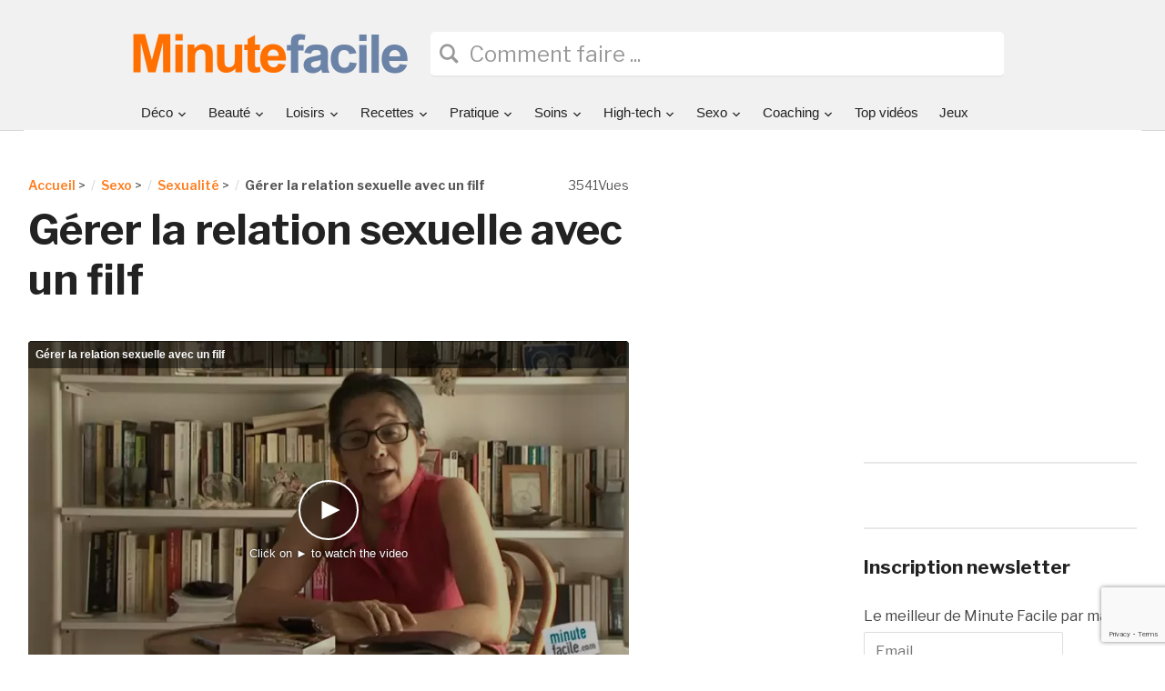

--- FILE ---
content_type: text/html; charset=UTF-8
request_url: https://www.minutefacile.com/psycho-sexo/sexualite/17654-gerer-la-relation-sexuelle-avec-un-filf/
body_size: 18524
content:
<!DOCTYPE html>
<html lang="fr-FR">
<head>
	<meta charset="UTF-8">
	<meta name="viewport" content="width=device-width, initial-scale=1.0">
	<meta http-equiv="Content-Security-Policy" content="upgrade-insecure-requests">

	<link rel="profile" href="http://gmpg.org/xfn/11">
	<link rel="pingback" href="https://www.minutefacile.com/xmlrpc.php">
	<link rel='stylesheet' href='/wp-content/themes/minutefacile/fontawesome/css/all.css' type='text/css' media='all'/>

	<meta name='robots' content='index, follow, max-image-preview:large, max-snippet:-1, max-video-preview:-1' />
	<style>img:is([sizes="auto" i], [sizes^="auto," i]) { contain-intrinsic-size: 3000px 1500px }</style>
		<!-- Start VWO Common Smartcode -->
	<script  type='text/javascript'>
		var _vwo_clicks = 10;
	</script>
	<!-- End VWO Common Smartcode -->
		<!-- Start VWO Async SmartCode -->
	<link rel="preconnect" href="https://dev.visualwebsiteoptimizer.com" />
	<script  type='text/javascript' id='vwoCode'>
	/* Fix: wp-rocket (application/ld+json) */
	window._vwo_code || (function () {
	var account_id=528426, // replace 1 with ${accountId} in release string
	version=2.1,
	settings_tolerance=2000,
	library_tolerance=2500,
	use_existing_jquery=false,
	hide_element='body',
	hide_element_style = 'opacity:0 !important;filter:alpha(opacity=0) !important;background:none !important;transition:none !important;',
	/* DO NOT EDIT BELOW THIS LINE */
	f=false,w=window,d=document,v=d.querySelector('#vwoCode'),cK='_vwo_'+account_id+'_settings',cc={};try{var c=JSON.parse(localStorage.getItem('_vwo_'+account_id+'_config'));cc=c&&typeof c==='object'?c:{}}catch(e){}var stT=cc.stT==='session'?w.sessionStorage:w.localStorage;code={use_existing_jquery:function(){return typeof use_existing_jquery!=='undefined'?use_existing_jquery:undefined},library_tolerance:function(){return typeof library_tolerance!=='undefined'?library_tolerance:undefined},settings_tolerance:function(){return cc.sT||settings_tolerance},hide_element_style:function(){return'{'+(cc.hES||hide_element_style)+'}'},hide_element:function(){if(performance.getEntriesByName('first-contentful-paint')[0]){return''}return typeof cc.hE==='string'?cc.hE:hide_element},getVersion:function(){return version},finish:function(e){if(!f){f=true;var t=d.getElementById('_vis_opt_path_hides');if(t)t.parentNode.removeChild(t);if(e)(new Image).src='https://dev.visualwebsiteoptimizer.com/ee.gif?a='+account_id+e}},finished:function(){return f},addScript:function(e){var t=d.createElement('script');t.type='text/javascript';if(e.src){t.src=e.src}else{t.text=e.text}d.getElementsByTagName('head')[0].appendChild(t)},load:function(e,t){var i=this.getSettings(),n=d.createElement('script'),r=this;t=t||{};if(i){n.textContent=i;d.getElementsByTagName('head')[0].appendChild(n);if(!w.VWO||VWO.caE){stT.removeItem(cK);r.load(e)}}else{var o=new XMLHttpRequest;o.open('GET',e,true);o.withCredentials=!t.dSC;o.responseType=t.responseType||'text';o.onload=function(){if(t.onloadCb){return t.onloadCb(o,e)}if(o.status===200||o.status===304){_vwo_code.addScript({text:o.responseText})}else{_vwo_code.finish('&e=loading_failure:'+e)}};o.onerror=function(){if(t.onerrorCb){return t.onerrorCb(e)}_vwo_code.finish('&e=loading_failure:'+e)};o.send()}},getSettings:function(){try{var e=stT.getItem(cK);if(!e){return}e=JSON.parse(e);if(Date.now()>e.e){stT.removeItem(cK);return}return e.s}catch(e){return}},init:function(){if(d.URL.indexOf('__vwo_disable__')>-1)return;var e=this.settings_tolerance();w._vwo_settings_timer=setTimeout(function(){_vwo_code.finish();stT.removeItem(cK)},e);var t;if(this.hide_element()!=='body'){t=d.createElement('style');var i=this.hide_element(),n=i?i+this.hide_element_style():'',r=d.getElementsByTagName('head')[0];t.setAttribute('id','_vis_opt_path_hides');v&&t.setAttribute('nonce',v.nonce);t.setAttribute('type','text/css');if(t.styleSheet)t.styleSheet.cssText=n;else t.appendChild(d.createTextNode(n));r.appendChild(t)}else{t=d.getElementsByTagName('head')[0];var n=d.createElement('div');n.style.cssText='z-index: 2147483647 !important;position: fixed !important;left: 0 !important;top: 0 !important;width: 100% !important;height: 100% !important;background: white !important;';n.setAttribute('id','_vis_opt_path_hides');n.classList.add('_vis_hide_layer');t.parentNode.insertBefore(n,t.nextSibling)}var o='https://dev.visualwebsiteoptimizer.com/j.php?a='+account_id+'&u='+encodeURIComponent(d.URL)+'&vn='+version;if(w.location.search.indexOf('_vwo_xhr')!==-1){this.addScript({src:o})}else{this.load(o+'&x=true')}}};w._vwo_code=code;code.init();})();
	</script>
	<!-- End VWO Async SmartCode -->
	
	<!-- This site is optimized with the Yoast SEO plugin v26.7 - https://yoast.com/wordpress/plugins/seo/ -->
	<title>Gérer la relation sexuelle avec un filf - Minutefacile.com</title>
	<meta name="description" content="La relation sexuelle avec un homme âgé est-elle dangereux ? Transférer l&#039;image du père en cette personne nuit-il à l&#039;épanouissement sexuel ? Comment gérer alors la relation avec un homme perçu comme le père ? Gislaine Duboc, psychothérapeute et sexologue clinicienne à Paris (gislaine-duboc.fr), vous donne ses conseils pour gérer la relation sexuelle avec un filf, ou « father I&#039;d like to fuk ». Sachez simplement que rien ne vous empêche à faire l&#039;amour avec un homme âge. Seul le transfert de paternité vers cet homme peut entrainer des conséquences dramatiques. Retrouvez les explications de la spécialiste dans cette vidéo… regardez !" />
	<link rel="canonical" href="https://www.minutefacile.com/psycho-sexo/sexualite/17654-gerer-la-relation-sexuelle-avec-un-filf/" />
	<meta property="og:locale" content="fr_FR" />
	<meta property="og:type" content="article" />
	<meta property="og:title" content="Gérer la relation sexuelle avec un filf - Minutefacile.com" />
	<meta property="og:description" content="La relation sexuelle avec un homme âgé est-elle dangereux ? Transférer l&#039;image du père en cette personne nuit-il à l&#039;épanouissement sexuel ? Comment gérer alors la relation avec un homme perçu comme le père ? Gislaine Duboc, psychothérapeute et sexologue clinicienne à Paris (gislaine-duboc.fr), vous donne ses conseils pour gérer la relation sexuelle avec un filf, ou « father I&#039;d like to fuk ». Sachez simplement que rien ne vous empêche à faire l&#039;amour avec un homme âge. Seul le transfert de paternité vers cet homme peut entrainer des conséquences dramatiques. Retrouvez les explications de la spécialiste dans cette vidéo… regardez !" />
	<meta property="og:url" content="https://www.minutefacile.com/psycho-sexo/sexualite/17654-gerer-la-relation-sexuelle-avec-un-filf/" />
	<meta property="og:site_name" content="Minute Facile" />
	<meta property="article:published_time" content="2018-06-15T09:19:42+00:00" />
	<meta property="article:modified_time" content="2021-11-08T16:26:15+00:00" />
	<meta property="og:image" content="https://cdn.minutefacile.com/wp-content/uploads/2018/05/01CC010405281332-c1-photo-minutefacile-comment-gerer-sa-relation-avec-un-filf-05-25-2012-20120704-4ff4518b104a8-852x480-5-jpg.jpg" />
	<meta property="og:image:width" content="460" />
	<meta property="og:image:height" content="260" />
	<meta property="og:image:type" content="image/jpeg" />
	<meta name="author" content="lhossen ouhbad" />
	<meta name="twitter:card" content="summary_large_image" />
	<meta name="twitter:label1" content="Written by" />
	<meta name="twitter:data1" content="lhossen ouhbad" />
	<meta name="twitter:label2" content="Est. reading time" />
	<meta name="twitter:data2" content="2 minutes" />
	<script type="application/ld+json" class="yoast-schema-graph">{"@context":"https://schema.org","@graph":[{"@type":"Article","@id":"https://www.minutefacile.com/psycho-sexo/sexualite/17654-gerer-la-relation-sexuelle-avec-un-filf/#article","isPartOf":{"@id":"https://www.minutefacile.com/psycho-sexo/sexualite/17654-gerer-la-relation-sexuelle-avec-un-filf/"},"author":{"name":"lhossen ouhbad","@id":"https://www.minutefacile.com/#/schema/person/1e608202caf6af35a90eabcc9f49425b"},"headline":"Gérer la relation sexuelle avec un filf","datePublished":"2018-06-15T09:19:42+00:00","dateModified":"2021-11-08T16:26:15+00:00","mainEntityOfPage":{"@id":"https://www.minutefacile.com/psycho-sexo/sexualite/17654-gerer-la-relation-sexuelle-avec-un-filf/"},"wordCount":514,"image":{"@id":"https://www.minutefacile.com/psycho-sexo/sexualite/17654-gerer-la-relation-sexuelle-avec-un-filf/#primaryimage"},"thumbnailUrl":"https://cdn.minutefacile.com/wp-content/uploads/2018/05/01CC010405281332-c1-photo-minutefacile-comment-gerer-sa-relation-avec-un-filf-05-25-2012-20120704-4ff4518b104a8-852x480-5-jpg.jpg","keywords":["Cache-tétons"],"articleSection":["Sexualité"],"inLanguage":"fr-FR"},{"@type":"WebPage","@id":"https://www.minutefacile.com/psycho-sexo/sexualite/17654-gerer-la-relation-sexuelle-avec-un-filf/","url":"https://www.minutefacile.com/psycho-sexo/sexualite/17654-gerer-la-relation-sexuelle-avec-un-filf/","name":"Gérer la relation sexuelle avec un filf - Minutefacile.com","isPartOf":{"@id":"https://www.minutefacile.com/#website"},"primaryImageOfPage":{"@id":"https://www.minutefacile.com/psycho-sexo/sexualite/17654-gerer-la-relation-sexuelle-avec-un-filf/#primaryimage"},"image":{"@id":"https://www.minutefacile.com/psycho-sexo/sexualite/17654-gerer-la-relation-sexuelle-avec-un-filf/#primaryimage"},"thumbnailUrl":"https://cdn.minutefacile.com/wp-content/uploads/2018/05/01CC010405281332-c1-photo-minutefacile-comment-gerer-sa-relation-avec-un-filf-05-25-2012-20120704-4ff4518b104a8-852x480-5-jpg.jpg","datePublished":"2018-06-15T09:19:42+00:00","dateModified":"2021-11-08T16:26:15+00:00","author":{"@id":"https://www.minutefacile.com/#/schema/person/1e608202caf6af35a90eabcc9f49425b"},"description":"La relation sexuelle avec un homme âgé est-elle dangereux ? Transférer l'image du père en cette personne nuit-il à l'épanouissement sexuel ? Comment gérer alors la relation avec un homme perçu comme le père ? Gislaine Duboc, psychothérapeute et sexologue clinicienne à Paris (gislaine-duboc.fr), vous donne ses conseils pour gérer la relation sexuelle avec un filf, ou « father I'd like to fuk ». Sachez simplement que rien ne vous empêche à faire l'amour avec un homme âge. Seul le transfert de paternité vers cet homme peut entrainer des conséquences dramatiques. Retrouvez les explications de la spécialiste dans cette vidéo… regardez !","breadcrumb":{"@id":"https://www.minutefacile.com/psycho-sexo/sexualite/17654-gerer-la-relation-sexuelle-avec-un-filf/#breadcrumb"},"inLanguage":"fr-FR","potentialAction":[{"@type":"ReadAction","target":["https://www.minutefacile.com/psycho-sexo/sexualite/17654-gerer-la-relation-sexuelle-avec-un-filf/"]}]},{"@type":"ImageObject","inLanguage":"fr-FR","@id":"https://www.minutefacile.com/psycho-sexo/sexualite/17654-gerer-la-relation-sexuelle-avec-un-filf/#primaryimage","url":"https://cdn.minutefacile.com/wp-content/uploads/2018/05/01CC010405281332-c1-photo-minutefacile-comment-gerer-sa-relation-avec-un-filf-05-25-2012-20120704-4ff4518b104a8-852x480-5-jpg.jpg","contentUrl":"https://cdn.minutefacile.com/wp-content/uploads/2018/05/01CC010405281332-c1-photo-minutefacile-comment-gerer-sa-relation-avec-un-filf-05-25-2012-20120704-4ff4518b104a8-852x480-5-jpg.jpg","width":460,"height":260},{"@type":"BreadcrumbList","@id":"https://www.minutefacile.com/psycho-sexo/sexualite/17654-gerer-la-relation-sexuelle-avec-un-filf/#breadcrumb","itemListElement":[{"@type":"ListItem","position":1,"name":"Accueil","item":"https://www.minutefacile.com/"},{"@type":"ListItem","position":2,"name":"Sexo","item":"https://www.minutefacile.com/psycho-sexo/"},{"@type":"ListItem","position":3,"name":"Sexualité","item":"https://www.minutefacile.com/psycho-sexo/sexualite/"},{"@type":"ListItem","position":4,"name":"Gérer la relation sexuelle avec un filf"}]},{"@type":"WebSite","@id":"https://www.minutefacile.com/#website","url":"https://www.minutefacile.com/","name":"Minute Facile","description":"","potentialAction":[{"@type":"SearchAction","target":{"@type":"EntryPoint","urlTemplate":"https://www.minutefacile.com/?s={search_term_string}"},"query-input":{"@type":"PropertyValueSpecification","valueRequired":true,"valueName":"search_term_string"}}],"inLanguage":"fr-FR"},{"@type":"Person","@id":"https://www.minutefacile.com/#/schema/person/1e608202caf6af35a90eabcc9f49425b","name":"lhossen ouhbad","image":{"@type":"ImageObject","inLanguage":"fr-FR","@id":"https://www.minutefacile.com/#/schema/person/image/","url":"https://secure.gravatar.com/avatar/562dde3d92c41604969644ccd36d48a1?s=96&d=mm&r=g","contentUrl":"https://secure.gravatar.com/avatar/562dde3d92c41604969644ccd36d48a1?s=96&d=mm&r=g","caption":"lhossen ouhbad"},"url":"https://www.minutefacile.com/author/lhossen/"}]}</script>
	<!-- / Yoast SEO plugin. -->


<link rel='dns-prefetch' href='//stats.wp.com' />
<link rel='dns-prefetch' href='//fonts.googleapis.com' />
<link rel='dns-prefetch' href='//v0.wordpress.com' />
<link rel="alternate" type="application/rss+xml" title="Minute Facile &raquo; Flux" href="https://www.minutefacile.com/feed/" />
<link rel="alternate" type="application/rss+xml" title="Minute Facile &raquo; Flux des commentaires" href="https://www.minutefacile.com/comments/feed/" />
<script type="text/javascript">
/* <![CDATA[ */
window._wpemojiSettings = {"baseUrl":"https:\/\/s.w.org\/images\/core\/emoji\/15.0.3\/72x72\/","ext":".png","svgUrl":"https:\/\/s.w.org\/images\/core\/emoji\/15.0.3\/svg\/","svgExt":".svg","source":{"concatemoji":"https:\/\/www.minutefacile.com\/wp-includes\/js\/wp-emoji-release.min.js?ver=6.7.1"}};
/*! This file is auto-generated */
!function(i,n){var o,s,e;function c(e){try{var t={supportTests:e,timestamp:(new Date).valueOf()};sessionStorage.setItem(o,JSON.stringify(t))}catch(e){}}function p(e,t,n){e.clearRect(0,0,e.canvas.width,e.canvas.height),e.fillText(t,0,0);var t=new Uint32Array(e.getImageData(0,0,e.canvas.width,e.canvas.height).data),r=(e.clearRect(0,0,e.canvas.width,e.canvas.height),e.fillText(n,0,0),new Uint32Array(e.getImageData(0,0,e.canvas.width,e.canvas.height).data));return t.every(function(e,t){return e===r[t]})}function u(e,t,n){switch(t){case"flag":return n(e,"\ud83c\udff3\ufe0f\u200d\u26a7\ufe0f","\ud83c\udff3\ufe0f\u200b\u26a7\ufe0f")?!1:!n(e,"\ud83c\uddfa\ud83c\uddf3","\ud83c\uddfa\u200b\ud83c\uddf3")&&!n(e,"\ud83c\udff4\udb40\udc67\udb40\udc62\udb40\udc65\udb40\udc6e\udb40\udc67\udb40\udc7f","\ud83c\udff4\u200b\udb40\udc67\u200b\udb40\udc62\u200b\udb40\udc65\u200b\udb40\udc6e\u200b\udb40\udc67\u200b\udb40\udc7f");case"emoji":return!n(e,"\ud83d\udc26\u200d\u2b1b","\ud83d\udc26\u200b\u2b1b")}return!1}function f(e,t,n){var r="undefined"!=typeof WorkerGlobalScope&&self instanceof WorkerGlobalScope?new OffscreenCanvas(300,150):i.createElement("canvas"),a=r.getContext("2d",{willReadFrequently:!0}),o=(a.textBaseline="top",a.font="600 32px Arial",{});return e.forEach(function(e){o[e]=t(a,e,n)}),o}function t(e){var t=i.createElement("script");t.src=e,t.defer=!0,i.head.appendChild(t)}"undefined"!=typeof Promise&&(o="wpEmojiSettingsSupports",s=["flag","emoji"],n.supports={everything:!0,everythingExceptFlag:!0},e=new Promise(function(e){i.addEventListener("DOMContentLoaded",e,{once:!0})}),new Promise(function(t){var n=function(){try{var e=JSON.parse(sessionStorage.getItem(o));if("object"==typeof e&&"number"==typeof e.timestamp&&(new Date).valueOf()<e.timestamp+604800&&"object"==typeof e.supportTests)return e.supportTests}catch(e){}return null}();if(!n){if("undefined"!=typeof Worker&&"undefined"!=typeof OffscreenCanvas&&"undefined"!=typeof URL&&URL.createObjectURL&&"undefined"!=typeof Blob)try{var e="postMessage("+f.toString()+"("+[JSON.stringify(s),u.toString(),p.toString()].join(",")+"));",r=new Blob([e],{type:"text/javascript"}),a=new Worker(URL.createObjectURL(r),{name:"wpTestEmojiSupports"});return void(a.onmessage=function(e){c(n=e.data),a.terminate(),t(n)})}catch(e){}c(n=f(s,u,p))}t(n)}).then(function(e){for(var t in e)n.supports[t]=e[t],n.supports.everything=n.supports.everything&&n.supports[t],"flag"!==t&&(n.supports.everythingExceptFlag=n.supports.everythingExceptFlag&&n.supports[t]);n.supports.everythingExceptFlag=n.supports.everythingExceptFlag&&!n.supports.flag,n.DOMReady=!1,n.readyCallback=function(){n.DOMReady=!0}}).then(function(){return e}).then(function(){var e;n.supports.everything||(n.readyCallback(),(e=n.source||{}).concatemoji?t(e.concatemoji):e.wpemoji&&e.twemoji&&(t(e.twemoji),t(e.wpemoji)))}))}((window,document),window._wpemojiSettings);
/* ]]> */
</script>
<style id='wp-emoji-styles-inline-css' type='text/css'>

	img.wp-smiley, img.emoji {
		display: inline !important;
		border: none !important;
		box-shadow: none !important;
		height: 1em !important;
		width: 1em !important;
		margin: 0 0.07em !important;
		vertical-align: -0.1em !important;
		background: none !important;
		padding: 0 !important;
	}
</style>
<link rel='stylesheet' id='wp-block-library-css' href='https://www.minutefacile.com/wp-includes/css/dist/block-library/style.min.css?ver=6.7.1' type='text/css' media='all' />
<link rel='stylesheet' id='mediaelement-css' href='https://www.minutefacile.com/wp-includes/js/mediaelement/mediaelementplayer-legacy.min.css?ver=4.2.17' type='text/css' media='all' />
<link rel='stylesheet' id='wp-mediaelement-css' href='https://www.minutefacile.com/wp-includes/js/mediaelement/wp-mediaelement.min.css?ver=6.7.1' type='text/css' media='all' />
<style id='jetpack-sharing-buttons-style-inline-css' type='text/css'>
.jetpack-sharing-buttons__services-list{display:flex;flex-direction:row;flex-wrap:wrap;gap:0;list-style-type:none;margin:5px;padding:0}.jetpack-sharing-buttons__services-list.has-small-icon-size{font-size:12px}.jetpack-sharing-buttons__services-list.has-normal-icon-size{font-size:16px}.jetpack-sharing-buttons__services-list.has-large-icon-size{font-size:24px}.jetpack-sharing-buttons__services-list.has-huge-icon-size{font-size:36px}@media print{.jetpack-sharing-buttons__services-list{display:none!important}}.editor-styles-wrapper .wp-block-jetpack-sharing-buttons{gap:0;padding-inline-start:0}ul.jetpack-sharing-buttons__services-list.has-background{padding:1.25em 2.375em}
</style>
<style id='classic-theme-styles-inline-css' type='text/css'>
/*! This file is auto-generated */
.wp-block-button__link{color:#fff;background-color:#32373c;border-radius:9999px;box-shadow:none;text-decoration:none;padding:calc(.667em + 2px) calc(1.333em + 2px);font-size:1.125em}.wp-block-file__button{background:#32373c;color:#fff;text-decoration:none}
</style>
<style id='global-styles-inline-css' type='text/css'>
:root{--wp--preset--aspect-ratio--square: 1;--wp--preset--aspect-ratio--4-3: 4/3;--wp--preset--aspect-ratio--3-4: 3/4;--wp--preset--aspect-ratio--3-2: 3/2;--wp--preset--aspect-ratio--2-3: 2/3;--wp--preset--aspect-ratio--16-9: 16/9;--wp--preset--aspect-ratio--9-16: 9/16;--wp--preset--color--black: #000000;--wp--preset--color--cyan-bluish-gray: #abb8c3;--wp--preset--color--white: #ffffff;--wp--preset--color--pale-pink: #f78da7;--wp--preset--color--vivid-red: #cf2e2e;--wp--preset--color--luminous-vivid-orange: #ff6900;--wp--preset--color--luminous-vivid-amber: #fcb900;--wp--preset--color--light-green-cyan: #7bdcb5;--wp--preset--color--vivid-green-cyan: #00d084;--wp--preset--color--pale-cyan-blue: #8ed1fc;--wp--preset--color--vivid-cyan-blue: #0693e3;--wp--preset--color--vivid-purple: #9b51e0;--wp--preset--gradient--vivid-cyan-blue-to-vivid-purple: linear-gradient(135deg,rgba(6,147,227,1) 0%,rgb(155,81,224) 100%);--wp--preset--gradient--light-green-cyan-to-vivid-green-cyan: linear-gradient(135deg,rgb(122,220,180) 0%,rgb(0,208,130) 100%);--wp--preset--gradient--luminous-vivid-amber-to-luminous-vivid-orange: linear-gradient(135deg,rgba(252,185,0,1) 0%,rgba(255,105,0,1) 100%);--wp--preset--gradient--luminous-vivid-orange-to-vivid-red: linear-gradient(135deg,rgba(255,105,0,1) 0%,rgb(207,46,46) 100%);--wp--preset--gradient--very-light-gray-to-cyan-bluish-gray: linear-gradient(135deg,rgb(238,238,238) 0%,rgb(169,184,195) 100%);--wp--preset--gradient--cool-to-warm-spectrum: linear-gradient(135deg,rgb(74,234,220) 0%,rgb(151,120,209) 20%,rgb(207,42,186) 40%,rgb(238,44,130) 60%,rgb(251,105,98) 80%,rgb(254,248,76) 100%);--wp--preset--gradient--blush-light-purple: linear-gradient(135deg,rgb(255,206,236) 0%,rgb(152,150,240) 100%);--wp--preset--gradient--blush-bordeaux: linear-gradient(135deg,rgb(254,205,165) 0%,rgb(254,45,45) 50%,rgb(107,0,62) 100%);--wp--preset--gradient--luminous-dusk: linear-gradient(135deg,rgb(255,203,112) 0%,rgb(199,81,192) 50%,rgb(65,88,208) 100%);--wp--preset--gradient--pale-ocean: linear-gradient(135deg,rgb(255,245,203) 0%,rgb(182,227,212) 50%,rgb(51,167,181) 100%);--wp--preset--gradient--electric-grass: linear-gradient(135deg,rgb(202,248,128) 0%,rgb(113,206,126) 100%);--wp--preset--gradient--midnight: linear-gradient(135deg,rgb(2,3,129) 0%,rgb(40,116,252) 100%);--wp--preset--font-size--small: 13px;--wp--preset--font-size--medium: 20px;--wp--preset--font-size--large: 36px;--wp--preset--font-size--x-large: 42px;--wp--preset--spacing--20: 0.44rem;--wp--preset--spacing--30: 0.67rem;--wp--preset--spacing--40: 1rem;--wp--preset--spacing--50: 1.5rem;--wp--preset--spacing--60: 2.25rem;--wp--preset--spacing--70: 3.38rem;--wp--preset--spacing--80: 5.06rem;--wp--preset--shadow--natural: 6px 6px 9px rgba(0, 0, 0, 0.2);--wp--preset--shadow--deep: 12px 12px 50px rgba(0, 0, 0, 0.4);--wp--preset--shadow--sharp: 6px 6px 0px rgba(0, 0, 0, 0.2);--wp--preset--shadow--outlined: 6px 6px 0px -3px rgba(255, 255, 255, 1), 6px 6px rgba(0, 0, 0, 1);--wp--preset--shadow--crisp: 6px 6px 0px rgba(0, 0, 0, 1);}:where(.is-layout-flex){gap: 0.5em;}:where(.is-layout-grid){gap: 0.5em;}body .is-layout-flex{display: flex;}.is-layout-flex{flex-wrap: wrap;align-items: center;}.is-layout-flex > :is(*, div){margin: 0;}body .is-layout-grid{display: grid;}.is-layout-grid > :is(*, div){margin: 0;}:where(.wp-block-columns.is-layout-flex){gap: 2em;}:where(.wp-block-columns.is-layout-grid){gap: 2em;}:where(.wp-block-post-template.is-layout-flex){gap: 1.25em;}:where(.wp-block-post-template.is-layout-grid){gap: 1.25em;}.has-black-color{color: var(--wp--preset--color--black) !important;}.has-cyan-bluish-gray-color{color: var(--wp--preset--color--cyan-bluish-gray) !important;}.has-white-color{color: var(--wp--preset--color--white) !important;}.has-pale-pink-color{color: var(--wp--preset--color--pale-pink) !important;}.has-vivid-red-color{color: var(--wp--preset--color--vivid-red) !important;}.has-luminous-vivid-orange-color{color: var(--wp--preset--color--luminous-vivid-orange) !important;}.has-luminous-vivid-amber-color{color: var(--wp--preset--color--luminous-vivid-amber) !important;}.has-light-green-cyan-color{color: var(--wp--preset--color--light-green-cyan) !important;}.has-vivid-green-cyan-color{color: var(--wp--preset--color--vivid-green-cyan) !important;}.has-pale-cyan-blue-color{color: var(--wp--preset--color--pale-cyan-blue) !important;}.has-vivid-cyan-blue-color{color: var(--wp--preset--color--vivid-cyan-blue) !important;}.has-vivid-purple-color{color: var(--wp--preset--color--vivid-purple) !important;}.has-black-background-color{background-color: var(--wp--preset--color--black) !important;}.has-cyan-bluish-gray-background-color{background-color: var(--wp--preset--color--cyan-bluish-gray) !important;}.has-white-background-color{background-color: var(--wp--preset--color--white) !important;}.has-pale-pink-background-color{background-color: var(--wp--preset--color--pale-pink) !important;}.has-vivid-red-background-color{background-color: var(--wp--preset--color--vivid-red) !important;}.has-luminous-vivid-orange-background-color{background-color: var(--wp--preset--color--luminous-vivid-orange) !important;}.has-luminous-vivid-amber-background-color{background-color: var(--wp--preset--color--luminous-vivid-amber) !important;}.has-light-green-cyan-background-color{background-color: var(--wp--preset--color--light-green-cyan) !important;}.has-vivid-green-cyan-background-color{background-color: var(--wp--preset--color--vivid-green-cyan) !important;}.has-pale-cyan-blue-background-color{background-color: var(--wp--preset--color--pale-cyan-blue) !important;}.has-vivid-cyan-blue-background-color{background-color: var(--wp--preset--color--vivid-cyan-blue) !important;}.has-vivid-purple-background-color{background-color: var(--wp--preset--color--vivid-purple) !important;}.has-black-border-color{border-color: var(--wp--preset--color--black) !important;}.has-cyan-bluish-gray-border-color{border-color: var(--wp--preset--color--cyan-bluish-gray) !important;}.has-white-border-color{border-color: var(--wp--preset--color--white) !important;}.has-pale-pink-border-color{border-color: var(--wp--preset--color--pale-pink) !important;}.has-vivid-red-border-color{border-color: var(--wp--preset--color--vivid-red) !important;}.has-luminous-vivid-orange-border-color{border-color: var(--wp--preset--color--luminous-vivid-orange) !important;}.has-luminous-vivid-amber-border-color{border-color: var(--wp--preset--color--luminous-vivid-amber) !important;}.has-light-green-cyan-border-color{border-color: var(--wp--preset--color--light-green-cyan) !important;}.has-vivid-green-cyan-border-color{border-color: var(--wp--preset--color--vivid-green-cyan) !important;}.has-pale-cyan-blue-border-color{border-color: var(--wp--preset--color--pale-cyan-blue) !important;}.has-vivid-cyan-blue-border-color{border-color: var(--wp--preset--color--vivid-cyan-blue) !important;}.has-vivid-purple-border-color{border-color: var(--wp--preset--color--vivid-purple) !important;}.has-vivid-cyan-blue-to-vivid-purple-gradient-background{background: var(--wp--preset--gradient--vivid-cyan-blue-to-vivid-purple) !important;}.has-light-green-cyan-to-vivid-green-cyan-gradient-background{background: var(--wp--preset--gradient--light-green-cyan-to-vivid-green-cyan) !important;}.has-luminous-vivid-amber-to-luminous-vivid-orange-gradient-background{background: var(--wp--preset--gradient--luminous-vivid-amber-to-luminous-vivid-orange) !important;}.has-luminous-vivid-orange-to-vivid-red-gradient-background{background: var(--wp--preset--gradient--luminous-vivid-orange-to-vivid-red) !important;}.has-very-light-gray-to-cyan-bluish-gray-gradient-background{background: var(--wp--preset--gradient--very-light-gray-to-cyan-bluish-gray) !important;}.has-cool-to-warm-spectrum-gradient-background{background: var(--wp--preset--gradient--cool-to-warm-spectrum) !important;}.has-blush-light-purple-gradient-background{background: var(--wp--preset--gradient--blush-light-purple) !important;}.has-blush-bordeaux-gradient-background{background: var(--wp--preset--gradient--blush-bordeaux) !important;}.has-luminous-dusk-gradient-background{background: var(--wp--preset--gradient--luminous-dusk) !important;}.has-pale-ocean-gradient-background{background: var(--wp--preset--gradient--pale-ocean) !important;}.has-electric-grass-gradient-background{background: var(--wp--preset--gradient--electric-grass) !important;}.has-midnight-gradient-background{background: var(--wp--preset--gradient--midnight) !important;}.has-small-font-size{font-size: var(--wp--preset--font-size--small) !important;}.has-medium-font-size{font-size: var(--wp--preset--font-size--medium) !important;}.has-large-font-size{font-size: var(--wp--preset--font-size--large) !important;}.has-x-large-font-size{font-size: var(--wp--preset--font-size--x-large) !important;}
:where(.wp-block-post-template.is-layout-flex){gap: 1.25em;}:where(.wp-block-post-template.is-layout-grid){gap: 1.25em;}
:where(.wp-block-columns.is-layout-flex){gap: 2em;}:where(.wp-block-columns.is-layout-grid){gap: 2em;}
:root :where(.wp-block-pullquote){font-size: 1.5em;line-height: 1.6;}
</style>
<link rel='stylesheet' id='videobox-style-css' href='https://www.minutefacile.com/wp-content/themes/videobox/style.css?ver=6.7.1' type='text/css' media='all' />
<link rel='stylesheet' id='minutefacile-style-css' href='https://www.minutefacile.com/wp-content/themes/minutefacile/style.css?ver=6.7.1' type='text/css' media='all' />
<link rel='stylesheet' id='zoom-theme-utils-css-css' href='https://www.minutefacile.com/wp-content/themes/videobox/functions/wpzoom/assets/css/theme-utils.css?ver=6.7.1' type='text/css' media='all' />
<link rel='stylesheet' id='videobox-google-fonts-css' href='//fonts.googleapis.com/css?family=Libre+Franklin%3Aregular%2Citalic%2C700%26subset%3Dlatin%2C&#038;ver=6.7.1' type='text/css' media='all' />
<link rel='stylesheet' id='media-queries-css' href='https://www.minutefacile.com/wp-content/themes/videobox/css/media-queries.css?ver=0.1.1' type='text/css' media='all' />
<link rel='stylesheet' id='videobox-google-font-default-css' href='//fonts.googleapis.com/css?family=Libre+Franklin%3A400%2C400i%2C600%2C600i%2C700%2C700i&#038;subset=latin-ext&#038;ver=6.7.1' type='text/css' media='all' />
<link rel='stylesheet' id='dashicons-css' href='https://www.minutefacile.com/wp-includes/css/dashicons.min.css?ver=6.7.1' type='text/css' media='all' />
<link rel='stylesheet' id='wpzoom-custom-css' href='https://www.minutefacile.com/wp-content/themes/videobox/custom.css?ver=0.1.1' type='text/css' media='all' />
<script type="text/javascript" src="https://www.minutefacile.com/wp-includes/js/jquery/jquery.min.js?ver=3.7.1" id="jquery-core-js"></script>
<script type="text/javascript" src="https://www.minutefacile.com/wp-includes/js/jquery/jquery-migrate.min.js?ver=3.4.1" id="jquery-migrate-js"></script>
<link rel="https://api.w.org/" href="https://www.minutefacile.com/wp-json/" /><link rel="alternate" title="JSON" type="application/json" href="https://www.minutefacile.com/wp-json/wp/v2/posts/14459" /><link rel="EditURI" type="application/rsd+xml" title="RSD" href="https://www.minutefacile.com/xmlrpc.php?rsd" />
<meta name="generator" content="WordPress 6.7.1" />
<link rel='shortlink' href='https://wp.me/p9XBPi-3Ld' />
<link rel="alternate" title="oEmbed (JSON)" type="application/json+oembed" href="https://www.minutefacile.com/wp-json/oembed/1.0/embed?url=https%3A%2F%2Fwww.minutefacile.com%2Fpsycho-sexo%2Fsexualite%2F17654-gerer-la-relation-sexuelle-avec-un-filf%2F" />
<link rel="alternate" title="oEmbed (XML)" type="text/xml+oembed" href="https://www.minutefacile.com/wp-json/oembed/1.0/embed?url=https%3A%2F%2Fwww.minutefacile.com%2Fpsycho-sexo%2Fsexualite%2F17654-gerer-la-relation-sexuelle-avec-un-filf%2F&#038;format=xml" />
	<style>img#wpstats{display:none}</style>
		<!-- WPZOOM Theme / Framework -->
<meta name="generator" content="Minute Facile 0.1.1" />
<meta name="generator" content="WPZOOM Framework 1.9.2" />
<script type="text/javascript" src="https://cache.consentframework.com/js/pa/26948/c/2xGSd/stub" data-cfasync="false" referrerpolicy="unsafe-url"></script>
<script type="text/javascript" src="https://choices.consentframework.com/js/pa/26948/c/2xGSd/cmp" data-cfasync="false" referrerpolicy="unsafe-url" async></script>

<!-- Adsense -->
<script async src="https://pagead2.googlesyndication.com/pagead/js/adsbygoogle.js?client=ca-pub-3036478317891157" crossorigin="anonymous"></script>
<!-- end Adsense -->

<!-- start MISSENA -->
<script async src="https://ad.missena.io/?t=PA-94451867"></script>
<!-- end MISSENA -->

<meta property="fb:admins" content="100002916363792" />
<meta property="fb:app_id" content="378155908902485" />
<!-- Begin Theme Custom CSS -->
<style type="text/css" id="videobox-custom-css">
.navbar-brand a:hover{color:#ff7007;}a, .slides li .entry-meta a, .slides li .entry-meta a, .cat-links a{color:#ff7007;}a:hover, .slides li .entry-meta a:hover, .slides li .entry-meta a:hover, .cat-links a:hover, .single .post_author .author-title a:hover, .author_links a:hover, .author_links a:active, .comment-author .fn a:hover{color:#3d3d3d;}.navbar-toggle:hover .icon-bar{background:#ff7007;}.sb-search .sb-search-submit:hover, .sb-search .sb-search-submit:focus, .sb-search .sb-search-input:focus{color:#ff7007;}.main-menu a:hover, #pageslide .panel .widget.widget_nav_menu ul.menu li a:hover, #pageslide .panel .widget.widget_nav_menu ul.menu li a:active{color:#ff7007;}.navbar-nav .current-menu-item a, .navbar-nav .current_page_item a, .navbar-nav .current-menu-parent a, .navbar-nav .current_page_parent a, #pageslide .panel .widget.widget_nav_menu ul.menu li.current-menu-item a{color:#ff7007;}.entry-title a:hover{color:#ff7007;}.entry-meta a{color:#ff7007;}.main-menu a{font-family:"Helvetica Neue",Helvetica,Arial,sans-serif;}.entry-header .entry-cover-overlay{background-color:#000000;opacity:0.5;}
</style>
<!-- End Theme Custom CSS -->
        <link rel="icon" href="https://cdn.minutefacile.com/wp-content/uploads/2020/10/faviconMF.png"/>
    
	<!-- start Viously -->
<script id="xieg6Sie" src="https://cdn.viously.com/js/sdk/boot.js"></script>
<!-- end Viously -->

	<script src="https://code.jquery.com/jquery-3.6.0.min.js" integrity="sha256-/xUj+3OJU5yExlq6GSYGSHk7tPXikynS7ogEvDej/m4=" crossorigin="anonymous"></script>
	<script>
		$(document).ready(function () {
			if ($('div#videosList.left_links a.suggestion').length === 0) {
				$('div#videosList.left_links').hide();
			}
		});
	</script>
</head>
<body class="post-template-default single single-post postid-14459 single-format-video">

<div class="page-wrap">
			<div id="pageslide">
			<div id="slideNav" class="panel">
				<a href="#" class="closeBtn"></a>
				
<div id="sidebar" class="site-sidebar">

    <div class="widget widget_nav_menu" id="nav_menu-3"><div class="menu-le-menu-container"><ul id="menu-le-menu" class="menu"><li id="menu-item-34484" class="menu-item menu-item-type-taxonomy menu-item-object-category menu-item-has-children menu-item-34484"><a href="https://www.minutefacile.com/deco-brico-jardinage/">Déco</a>
<ul class="sub-menu">
	<li id="menu-item-34485" class="menu-item menu-item-type-taxonomy menu-item-object-category menu-item-34485"><a href="https://www.minutefacile.com/deco-brico-jardinage/bricolage-et-travaux/">Bricolage et travaux</a></li>
	<li id="menu-item-34486" class="menu-item menu-item-type-taxonomy menu-item-object-category menu-item-34486"><a href="https://www.minutefacile.com/deco-brico-jardinage/idees-decoration/">Idées Décoration</a></li>
	<li id="menu-item-34488" class="menu-item menu-item-type-taxonomy menu-item-object-category menu-item-34488"><a href="https://www.minutefacile.com/deco-brico-jardinage/jardinage/">Jardinage</a></li>
	<li id="menu-item-34489" class="menu-item menu-item-type-taxonomy menu-item-object-category menu-item-34489"><a href="https://www.minutefacile.com/deco-brico-jardinage/youmakefashion/">youMAKEfashion</a></li>
	<li id="menu-item-34490" class="menu-item menu-item-type-taxonomy menu-item-object-category menu-item-34490"><a href="https://www.minutefacile.com/deco-brico-jardinage/electricite/">Electricité</a></li>
	<li id="menu-item-34492" class="menu-item menu-item-type-taxonomy menu-item-object-category menu-item-34492"><a href="https://www.minutefacile.com/deco-brico-jardinage/parquet/">Parquet</a></li>
	<li id="menu-item-34493" class="menu-item menu-item-type-taxonomy menu-item-object-category menu-item-34493"><a href="https://www.minutefacile.com/deco-brico-jardinage/peinture/">Peinture</a></li>
	<li id="menu-item-34494" class="menu-item menu-item-type-taxonomy menu-item-object-category menu-item-34494"><a href="https://www.minutefacile.com/deco-brico-jardinage/plomberie/">Plomberie</a></li>
	<li id="menu-item-34495" class="menu-item menu-item-type-taxonomy menu-item-object-category menu-item-34495"><a href="https://www.minutefacile.com/deco-brico-jardinage/meubles/">Meubles</a></li>
	<li id="menu-item-34496" class="menu-item menu-item-type-taxonomy menu-item-object-category menu-item-34496"><a href="https://www.minutefacile.com/deco-brico-jardinage/revetement-des-murs/">Revêtement des murs</a></li>
	<li id="menu-item-34497" class="menu-item menu-item-type-taxonomy menu-item-object-category menu-item-34497"><a href="https://www.minutefacile.com/deco-brico-jardinage/luminaires/">Luminaires</a></li>
</ul>
</li>
<li id="menu-item-34509" class="menu-item menu-item-type-taxonomy menu-item-object-category menu-item-has-children menu-item-34509"><a href="https://www.minutefacile.com/beaute-mode/">Beauté</a>
<ul class="sub-menu">
	<li id="menu-item-34510" class="menu-item menu-item-type-taxonomy menu-item-object-category menu-item-34510"><a href="https://www.minutefacile.com/beaute-mode/cheveux/">Cheveux</a></li>
	<li id="menu-item-34511" class="menu-item menu-item-type-taxonomy menu-item-object-category menu-item-34511"><a href="https://www.minutefacile.com/beaute-mode/mode-et-accessoires/">Mode et accessoires</a></li>
	<li id="menu-item-34512" class="menu-item menu-item-type-taxonomy menu-item-object-category menu-item-34512"><a href="https://www.minutefacile.com/beaute-mode/soin-du-corps/">Soin du corps</a></li>
	<li id="menu-item-34513" class="menu-item menu-item-type-taxonomy menu-item-object-category menu-item-34513"><a href="https://www.minutefacile.com/beaute-mode/soin-du-visage-et-maquillage/">Soin du visage et Maquillage</a></li>
</ul>
</li>
<li id="menu-item-34514" class="menu-item menu-item-type-taxonomy menu-item-object-category menu-item-has-children menu-item-34514"><a href="https://www.minutefacile.com/sports-loisirs/">Loisirs</a>
<ul class="sub-menu">
	<li id="menu-item-34515" class="menu-item menu-item-type-taxonomy menu-item-object-category menu-item-34515"><a href="https://www.minutefacile.com/sports-loisirs/loisirs-creatifs/">Loisirs créatifs</a></li>
	<li id="menu-item-34516" class="menu-item menu-item-type-taxonomy menu-item-object-category menu-item-34516"><a href="https://www.minutefacile.com/sports-loisirs/activites-artistiques/">Activités artistiques</a></li>
	<li id="menu-item-34517" class="menu-item menu-item-type-taxonomy menu-item-object-category menu-item-34517"><a href="https://www.minutefacile.com/sports-loisirs/sports/">Sports</a></li>
	<li id="menu-item-34518" class="menu-item menu-item-type-taxonomy menu-item-object-category menu-item-34518"><a href="https://www.minutefacile.com/sports-loisirs/vacances/">Vacances</a></li>
	<li id="menu-item-34519" class="menu-item menu-item-type-taxonomy menu-item-object-category menu-item-34519"><a href="https://www.minutefacile.com/sports-loisirs/jeux/">Jeux</a></li>
	<li id="menu-item-34520" class="menu-item menu-item-type-taxonomy menu-item-object-category menu-item-34520"><a href="https://www.minutefacile.com/sports-loisirs/fitness/">Fitness</a></li>
	<li id="menu-item-34521" class="menu-item menu-item-type-taxonomy menu-item-object-category menu-item-34521"><a href="https://www.minutefacile.com/sports-loisirs/escalade/">Escalade</a></li>
	<li id="menu-item-34522" class="menu-item menu-item-type-taxonomy menu-item-object-category menu-item-34522"><a href="https://www.minutefacile.com/sports-loisirs/peche/">Pêche</a></li>
	<li id="menu-item-34523" class="menu-item menu-item-type-taxonomy menu-item-object-category menu-item-34523"><a href="https://www.minutefacile.com/sports-loisirs/sports-nautiques/">Sports nautiques</a></li>
	<li id="menu-item-34524" class="menu-item menu-item-type-taxonomy menu-item-object-category menu-item-34524"><a href="https://www.minutefacile.com/sports-loisirs/arts-martiaux/">Arts martiaux</a></li>
	<li id="menu-item-34525" class="menu-item menu-item-type-taxonomy menu-item-object-category menu-item-34525"><a href="https://www.minutefacile.com/sports-loisirs/football/">Football</a></li>
</ul>
</li>
<li id="menu-item-34527" class="menu-item menu-item-type-taxonomy menu-item-object-category menu-item-has-children menu-item-34527"><a href="https://www.minutefacile.com/cuisine/">Recettes</a>
<ul class="sub-menu">
	<li id="menu-item-34528" class="menu-item menu-item-type-taxonomy menu-item-object-category menu-item-34528"><a href="https://www.minutefacile.com/cuisine/astuces-cuisine/">Astuces cuisine</a></li>
	<li id="menu-item-34529" class="menu-item menu-item-type-taxonomy menu-item-object-category menu-item-34529"><a href="https://www.minutefacile.com/cuisine/recettes-entrees/">Recettes Entrées</a></li>
	<li id="menu-item-34530" class="menu-item menu-item-type-taxonomy menu-item-object-category menu-item-34530"><a href="https://www.minutefacile.com/cuisine/recettes-plats/">Recettes Plats</a></li>
	<li id="menu-item-34531" class="menu-item menu-item-type-taxonomy menu-item-object-category menu-item-34531"><a href="https://www.minutefacile.com/cuisine/recettes-desserts/">Recettes Desserts</a></li>
	<li id="menu-item-34532" class="menu-item menu-item-type-taxonomy menu-item-object-category menu-item-34532"><a href="https://www.minutefacile.com/cuisine/vin-et-cocktail/">Vin et cocktail</a></li>
	<li id="menu-item-34533" class="menu-item menu-item-type-taxonomy menu-item-object-category menu-item-34533"><a href="https://www.minutefacile.com/cuisine/recettes-minceur/">Recettes minceur</a></li>
	<li id="menu-item-34534" class="menu-item menu-item-type-taxonomy menu-item-object-category menu-item-34534"><a href="https://www.minutefacile.com/cuisine/cuisines-du-monde/">Cuisines du monde</a></li>
</ul>
</li>
<li id="menu-item-39230" class="menu-item menu-item-type-taxonomy menu-item-object-category menu-item-has-children menu-item-39230"><a href="https://www.minutefacile.com/vie-pratique/">Pratique</a>
<ul class="sub-menu">
	<li id="menu-item-39263" class="menu-item menu-item-type-taxonomy menu-item-object-category menu-item-39263"><a href="https://www.minutefacile.com/vie-pratique/gerer-son-budget/">Gérer son budget</a></li>
	<li id="menu-item-39278" class="menu-item menu-item-type-taxonomy menu-item-object-category menu-item-39278"><a href="https://www.minutefacile.com/vie-pratique/vie-de-famille/">Vie de famille</a></li>
	<li id="menu-item-39295" class="menu-item menu-item-type-taxonomy menu-item-object-category menu-item-39295"><a href="https://www.minutefacile.com/vie-pratique/travail/">Travail</a></li>
	<li id="menu-item-39310" class="menu-item menu-item-type-taxonomy menu-item-object-category menu-item-39310"><a href="https://www.minutefacile.com/vie-pratique/animaux/">Animaux</a></li>
	<li id="menu-item-39825" class="menu-item menu-item-type-taxonomy menu-item-object-category menu-item-39825"><a href="https://www.minutefacile.com/high-tech-auto/voiture/">Voiture</a></li>
	<li id="menu-item-39326" class="menu-item menu-item-type-taxonomy menu-item-object-category menu-item-39326"><a href="https://www.minutefacile.com/vie-pratique/ecologie/">Ecologie</a></li>
	<li id="menu-item-39342" class="menu-item menu-item-type-taxonomy menu-item-object-category menu-item-39342"><a href="https://www.minutefacile.com/vie-pratique/conseils-immobilier/">Conseils Immobilier</a></li>
	<li id="menu-item-39351" class="menu-item menu-item-type-taxonomy menu-item-object-category menu-item-39351"><a href="https://www.minutefacile.com/vie-pratique/conseils-juridiques/">Conseils juridiques</a></li>
	<li id="menu-item-39366" class="menu-item menu-item-type-taxonomy menu-item-object-category menu-item-39366"><a href="https://www.minutefacile.com/vie-pratique/entretien-de-la-maison/">Entretien de la maison</a></li>
	<li id="menu-item-39381" class="menu-item menu-item-type-taxonomy menu-item-object-category menu-item-39381"><a href="https://www.minutefacile.com/vie-pratique/les-videos-buzz-du-web/">Les vidéos buzz du web</a></li>
</ul>
</li>
<li id="menu-item-39401" class="menu-item menu-item-type-taxonomy menu-item-object-category menu-item-has-children menu-item-39401"><a href="https://www.minutefacile.com/sante-bien-etre/">Soins</a>
<ul class="sub-menu">
	<li id="menu-item-39422" class="menu-item menu-item-type-taxonomy menu-item-object-category menu-item-39422"><a href="https://www.minutefacile.com/sante-bien-etre/sante/">Santé</a></li>
	<li id="menu-item-39438" class="menu-item menu-item-type-taxonomy menu-item-object-category menu-item-39438"><a href="https://www.minutefacile.com/sante-bien-etre/massage-et-relaxation/">Massage et Relaxation</a></li>
	<li id="menu-item-39455" class="menu-item menu-item-type-taxonomy menu-item-object-category menu-item-39455"><a href="https://www.minutefacile.com/sante-bien-etre/conseils-minceur/">Conseils Minceur</a></li>
	<li id="menu-item-39473" class="menu-item menu-item-type-taxonomy menu-item-object-category menu-item-39473"><a href="https://www.minutefacile.com/sante-bien-etre/medecine-douce/">Médecine douce</a></li>
	<li id="menu-item-39490" class="menu-item menu-item-type-taxonomy menu-item-object-category menu-item-39490"><a href="https://www.minutefacile.com/sante-bien-etre/alimentation/">Alimentation</a></li>
	<li id="menu-item-39506" class="menu-item menu-item-type-taxonomy menu-item-object-category menu-item-39506"><a href="https://www.minutefacile.com/sante-bien-etre/sommeil/">Sommeil</a></li>
	<li id="menu-item-39520" class="menu-item menu-item-type-taxonomy menu-item-object-category menu-item-39520"><a href="https://www.minutefacile.com/sante-bien-etre/enfants/">Enfants</a></li>
	<li id="menu-item-39535" class="menu-item menu-item-type-taxonomy menu-item-object-category menu-item-39535"><a href="https://www.minutefacile.com/sante-bien-etre/dents/">Dents</a></li>
</ul>
</li>
<li id="menu-item-39805" class="menu-item menu-item-type-taxonomy menu-item-object-category menu-item-has-children menu-item-39805"><a href="https://www.minutefacile.com/high-tech-auto/">High-tech</a>
<ul class="sub-menu">
	<li id="menu-item-39832" class="menu-item menu-item-type-taxonomy menu-item-object-category menu-item-39832"><a href="https://www.minutefacile.com/high-tech-auto/informatique/">Informatique</a></li>
	<li id="menu-item-39847" class="menu-item menu-item-type-taxonomy menu-item-object-category menu-item-39847"><a href="https://www.minutefacile.com/high-tech-auto/high-tech-et-internet/">High-tech et Internet</a></li>
	<li id="menu-item-39864" class="menu-item menu-item-type-taxonomy menu-item-object-category menu-item-39864"><a href="https://www.minutefacile.com/high-tech-auto/photos-et-videos/">Photos et Vidéos</a></li>
</ul>
</li>
<li id="menu-item-39879" class="menu-item menu-item-type-taxonomy menu-item-object-category current-post-ancestor menu-item-has-children menu-item-39879"><a href="https://www.minutefacile.com/psycho-sexo/">Sexo</a>
<ul class="sub-menu">
	<li id="menu-item-39896" class="menu-item menu-item-type-taxonomy menu-item-object-category menu-item-39896"><a href="https://www.minutefacile.com/psycho-sexo/astrologie/">Astrologie</a></li>
	<li id="menu-item-39922" class="menu-item menu-item-type-taxonomy menu-item-object-category menu-item-39922"><a href="https://www.minutefacile.com/psycho-sexo/psychologie/">Psychologie</a></li>
	<li id="menu-item-39938" class="menu-item menu-item-type-taxonomy menu-item-object-category current-post-ancestor current-menu-parent current-post-parent menu-item-39938"><a href="https://www.minutefacile.com/psycho-sexo/sexualite/">Sexualité</a></li>
	<li id="menu-item-39969" class="menu-item menu-item-type-taxonomy menu-item-object-category menu-item-39969"><a href="https://www.minutefacile.com/psycho-sexo/rencontres/">Rencontres</a></li>
	<li id="menu-item-39999" class="menu-item menu-item-type-taxonomy menu-item-object-category menu-item-39999"><a href="https://www.minutefacile.com/psycho-sexo/vie-de-couple/">Vie de couple</a></li>
</ul>
</li>
<li id="menu-item-40000" class="menu-item menu-item-type-taxonomy menu-item-object-category menu-item-has-children menu-item-40000"><a href="https://www.minutefacile.com/la-minute-facile-de-100-mag/">Coaching</a>
<ul class="sub-menu">
	<li id="menu-item-40010" class="menu-item menu-item-type-taxonomy menu-item-object-category menu-item-40010"><a href="https://www.minutefacile.com/la-minute-facile-de-100-mag/100-vous/">100% vous</a></li>
	<li id="menu-item-40019" class="menu-item menu-item-type-taxonomy menu-item-object-category menu-item-40019"><a href="https://www.minutefacile.com/la-minute-facile-de-100-mag/vos-videos/">Vos vidéos</a></li>
</ul>
</li>
<li id="menu-item-40427" class="menu-item menu-item-type-custom menu-item-object-custom menu-item-40427"><a href="/top-videos/">Top vidéos</a></li>
<li id="menu-item-43722" class="menu-item menu-item-type-custom menu-item-object-custom menu-item-43722"><a target="_blank" href="https://www.jeuxgratuits.org/">Jeux</a></li>
</ul></div><div class="clear"></div></div>
</div>
			</div>
		</div>
	
	<header class="site-header">

		<div class="inner-wrap">

			
			<div class="side-panel-btn hidden order-3">

				
					<a class="navbar-toggle" href="#slideNav">
						<span class="sr-only">Toggle sidebar &amp; navigation</span>
						<span class="icon-bar"></span>
						<span class="icon-bar"></span>
						<span class="icon-bar"></span>
					</a>

				
			</div><!-- .side-panel-btn -->

			<div class="main-menu  order-3">

				<div id="menu-main-wrap" class="menu-le-menu-container"><ul id="menu-le-menu-1" class="nav navbar-nav dropdown sf-menu"><li class="menu-item menu-item-type-taxonomy menu-item-object-category menu-item-has-children menu-item-34484"><a href="https://www.minutefacile.com/deco-brico-jardinage/">Déco</a>
<ul class="sub-menu">
	<li class="menu-item menu-item-type-taxonomy menu-item-object-category menu-item-34485"><a href="https://www.minutefacile.com/deco-brico-jardinage/bricolage-et-travaux/">Bricolage et travaux</a></li>
	<li class="menu-item menu-item-type-taxonomy menu-item-object-category menu-item-34486"><a href="https://www.minutefacile.com/deco-brico-jardinage/idees-decoration/">Idées Décoration</a></li>
	<li class="menu-item menu-item-type-taxonomy menu-item-object-category menu-item-34488"><a href="https://www.minutefacile.com/deco-brico-jardinage/jardinage/">Jardinage</a></li>
	<li class="menu-item menu-item-type-taxonomy menu-item-object-category menu-item-34489"><a href="https://www.minutefacile.com/deco-brico-jardinage/youmakefashion/">youMAKEfashion</a></li>
	<li class="menu-item menu-item-type-taxonomy menu-item-object-category menu-item-34490"><a href="https://www.minutefacile.com/deco-brico-jardinage/electricite/">Electricité</a></li>
	<li class="menu-item menu-item-type-taxonomy menu-item-object-category menu-item-34492"><a href="https://www.minutefacile.com/deco-brico-jardinage/parquet/">Parquet</a></li>
	<li class="menu-item menu-item-type-taxonomy menu-item-object-category menu-item-34493"><a href="https://www.minutefacile.com/deco-brico-jardinage/peinture/">Peinture</a></li>
	<li class="menu-item menu-item-type-taxonomy menu-item-object-category menu-item-34494"><a href="https://www.minutefacile.com/deco-brico-jardinage/plomberie/">Plomberie</a></li>
	<li class="menu-item menu-item-type-taxonomy menu-item-object-category menu-item-34495"><a href="https://www.minutefacile.com/deco-brico-jardinage/meubles/">Meubles</a></li>
	<li class="menu-item menu-item-type-taxonomy menu-item-object-category menu-item-34496"><a href="https://www.minutefacile.com/deco-brico-jardinage/revetement-des-murs/">Revêtement des murs</a></li>
	<li class="menu-item menu-item-type-taxonomy menu-item-object-category menu-item-34497"><a href="https://www.minutefacile.com/deco-brico-jardinage/luminaires/">Luminaires</a></li>
</ul>
</li>
<li class="menu-item menu-item-type-taxonomy menu-item-object-category menu-item-has-children menu-item-34509"><a href="https://www.minutefacile.com/beaute-mode/">Beauté</a>
<ul class="sub-menu">
	<li class="menu-item menu-item-type-taxonomy menu-item-object-category menu-item-34510"><a href="https://www.minutefacile.com/beaute-mode/cheveux/">Cheveux</a></li>
	<li class="menu-item menu-item-type-taxonomy menu-item-object-category menu-item-34511"><a href="https://www.minutefacile.com/beaute-mode/mode-et-accessoires/">Mode et accessoires</a></li>
	<li class="menu-item menu-item-type-taxonomy menu-item-object-category menu-item-34512"><a href="https://www.minutefacile.com/beaute-mode/soin-du-corps/">Soin du corps</a></li>
	<li class="menu-item menu-item-type-taxonomy menu-item-object-category menu-item-34513"><a href="https://www.minutefacile.com/beaute-mode/soin-du-visage-et-maquillage/">Soin du visage et Maquillage</a></li>
</ul>
</li>
<li class="menu-item menu-item-type-taxonomy menu-item-object-category menu-item-has-children menu-item-34514"><a href="https://www.minutefacile.com/sports-loisirs/">Loisirs</a>
<ul class="sub-menu">
	<li class="menu-item menu-item-type-taxonomy menu-item-object-category menu-item-34515"><a href="https://www.minutefacile.com/sports-loisirs/loisirs-creatifs/">Loisirs créatifs</a></li>
	<li class="menu-item menu-item-type-taxonomy menu-item-object-category menu-item-34516"><a href="https://www.minutefacile.com/sports-loisirs/activites-artistiques/">Activités artistiques</a></li>
	<li class="menu-item menu-item-type-taxonomy menu-item-object-category menu-item-34517"><a href="https://www.minutefacile.com/sports-loisirs/sports/">Sports</a></li>
	<li class="menu-item menu-item-type-taxonomy menu-item-object-category menu-item-34518"><a href="https://www.minutefacile.com/sports-loisirs/vacances/">Vacances</a></li>
	<li class="menu-item menu-item-type-taxonomy menu-item-object-category menu-item-34519"><a href="https://www.minutefacile.com/sports-loisirs/jeux/">Jeux</a></li>
	<li class="menu-item menu-item-type-taxonomy menu-item-object-category menu-item-34520"><a href="https://www.minutefacile.com/sports-loisirs/fitness/">Fitness</a></li>
	<li class="menu-item menu-item-type-taxonomy menu-item-object-category menu-item-34521"><a href="https://www.minutefacile.com/sports-loisirs/escalade/">Escalade</a></li>
	<li class="menu-item menu-item-type-taxonomy menu-item-object-category menu-item-34522"><a href="https://www.minutefacile.com/sports-loisirs/peche/">Pêche</a></li>
	<li class="menu-item menu-item-type-taxonomy menu-item-object-category menu-item-34523"><a href="https://www.minutefacile.com/sports-loisirs/sports-nautiques/">Sports nautiques</a></li>
	<li class="menu-item menu-item-type-taxonomy menu-item-object-category menu-item-34524"><a href="https://www.minutefacile.com/sports-loisirs/arts-martiaux/">Arts martiaux</a></li>
	<li class="menu-item menu-item-type-taxonomy menu-item-object-category menu-item-34525"><a href="https://www.minutefacile.com/sports-loisirs/football/">Football</a></li>
</ul>
</li>
<li class="menu-item menu-item-type-taxonomy menu-item-object-category menu-item-has-children menu-item-34527"><a href="https://www.minutefacile.com/cuisine/">Recettes</a>
<ul class="sub-menu">
	<li class="menu-item menu-item-type-taxonomy menu-item-object-category menu-item-34528"><a href="https://www.minutefacile.com/cuisine/astuces-cuisine/">Astuces cuisine</a></li>
	<li class="menu-item menu-item-type-taxonomy menu-item-object-category menu-item-34529"><a href="https://www.minutefacile.com/cuisine/recettes-entrees/">Recettes Entrées</a></li>
	<li class="menu-item menu-item-type-taxonomy menu-item-object-category menu-item-34530"><a href="https://www.minutefacile.com/cuisine/recettes-plats/">Recettes Plats</a></li>
	<li class="menu-item menu-item-type-taxonomy menu-item-object-category menu-item-34531"><a href="https://www.minutefacile.com/cuisine/recettes-desserts/">Recettes Desserts</a></li>
	<li class="menu-item menu-item-type-taxonomy menu-item-object-category menu-item-34532"><a href="https://www.minutefacile.com/cuisine/vin-et-cocktail/">Vin et cocktail</a></li>
	<li class="menu-item menu-item-type-taxonomy menu-item-object-category menu-item-34533"><a href="https://www.minutefacile.com/cuisine/recettes-minceur/">Recettes minceur</a></li>
	<li class="menu-item menu-item-type-taxonomy menu-item-object-category menu-item-34534"><a href="https://www.minutefacile.com/cuisine/cuisines-du-monde/">Cuisines du monde</a></li>
</ul>
</li>
<li class="menu-item menu-item-type-taxonomy menu-item-object-category menu-item-has-children menu-item-39230"><a href="https://www.minutefacile.com/vie-pratique/">Pratique</a>
<ul class="sub-menu">
	<li class="menu-item menu-item-type-taxonomy menu-item-object-category menu-item-39263"><a href="https://www.minutefacile.com/vie-pratique/gerer-son-budget/">Gérer son budget</a></li>
	<li class="menu-item menu-item-type-taxonomy menu-item-object-category menu-item-39278"><a href="https://www.minutefacile.com/vie-pratique/vie-de-famille/">Vie de famille</a></li>
	<li class="menu-item menu-item-type-taxonomy menu-item-object-category menu-item-39295"><a href="https://www.minutefacile.com/vie-pratique/travail/">Travail</a></li>
	<li class="menu-item menu-item-type-taxonomy menu-item-object-category menu-item-39310"><a href="https://www.minutefacile.com/vie-pratique/animaux/">Animaux</a></li>
	<li class="menu-item menu-item-type-taxonomy menu-item-object-category menu-item-39825"><a href="https://www.minutefacile.com/high-tech-auto/voiture/">Voiture</a></li>
	<li class="menu-item menu-item-type-taxonomy menu-item-object-category menu-item-39326"><a href="https://www.minutefacile.com/vie-pratique/ecologie/">Ecologie</a></li>
	<li class="menu-item menu-item-type-taxonomy menu-item-object-category menu-item-39342"><a href="https://www.minutefacile.com/vie-pratique/conseils-immobilier/">Conseils Immobilier</a></li>
	<li class="menu-item menu-item-type-taxonomy menu-item-object-category menu-item-39351"><a href="https://www.minutefacile.com/vie-pratique/conseils-juridiques/">Conseils juridiques</a></li>
	<li class="menu-item menu-item-type-taxonomy menu-item-object-category menu-item-39366"><a href="https://www.minutefacile.com/vie-pratique/entretien-de-la-maison/">Entretien de la maison</a></li>
	<li class="menu-item menu-item-type-taxonomy menu-item-object-category menu-item-39381"><a href="https://www.minutefacile.com/vie-pratique/les-videos-buzz-du-web/">Les vidéos buzz du web</a></li>
</ul>
</li>
<li class="menu-item menu-item-type-taxonomy menu-item-object-category menu-item-has-children menu-item-39401"><a href="https://www.minutefacile.com/sante-bien-etre/">Soins</a>
<ul class="sub-menu">
	<li class="menu-item menu-item-type-taxonomy menu-item-object-category menu-item-39422"><a href="https://www.minutefacile.com/sante-bien-etre/sante/">Santé</a></li>
	<li class="menu-item menu-item-type-taxonomy menu-item-object-category menu-item-39438"><a href="https://www.minutefacile.com/sante-bien-etre/massage-et-relaxation/">Massage et Relaxation</a></li>
	<li class="menu-item menu-item-type-taxonomy menu-item-object-category menu-item-39455"><a href="https://www.minutefacile.com/sante-bien-etre/conseils-minceur/">Conseils Minceur</a></li>
	<li class="menu-item menu-item-type-taxonomy menu-item-object-category menu-item-39473"><a href="https://www.minutefacile.com/sante-bien-etre/medecine-douce/">Médecine douce</a></li>
	<li class="menu-item menu-item-type-taxonomy menu-item-object-category menu-item-39490"><a href="https://www.minutefacile.com/sante-bien-etre/alimentation/">Alimentation</a></li>
	<li class="menu-item menu-item-type-taxonomy menu-item-object-category menu-item-39506"><a href="https://www.minutefacile.com/sante-bien-etre/sommeil/">Sommeil</a></li>
	<li class="menu-item menu-item-type-taxonomy menu-item-object-category menu-item-39520"><a href="https://www.minutefacile.com/sante-bien-etre/enfants/">Enfants</a></li>
	<li class="menu-item menu-item-type-taxonomy menu-item-object-category menu-item-39535"><a href="https://www.minutefacile.com/sante-bien-etre/dents/">Dents</a></li>
</ul>
</li>
<li class="menu-item menu-item-type-taxonomy menu-item-object-category menu-item-has-children menu-item-39805"><a href="https://www.minutefacile.com/high-tech-auto/">High-tech</a>
<ul class="sub-menu">
	<li class="menu-item menu-item-type-taxonomy menu-item-object-category menu-item-39832"><a href="https://www.minutefacile.com/high-tech-auto/informatique/">Informatique</a></li>
	<li class="menu-item menu-item-type-taxonomy menu-item-object-category menu-item-39847"><a href="https://www.minutefacile.com/high-tech-auto/high-tech-et-internet/">High-tech et Internet</a></li>
	<li class="menu-item menu-item-type-taxonomy menu-item-object-category menu-item-39864"><a href="https://www.minutefacile.com/high-tech-auto/photos-et-videos/">Photos et Vidéos</a></li>
</ul>
</li>
<li class="menu-item menu-item-type-taxonomy menu-item-object-category current-post-ancestor menu-item-has-children menu-item-39879"><a href="https://www.minutefacile.com/psycho-sexo/">Sexo</a>
<ul class="sub-menu">
	<li class="menu-item menu-item-type-taxonomy menu-item-object-category menu-item-39896"><a href="https://www.minutefacile.com/psycho-sexo/astrologie/">Astrologie</a></li>
	<li class="menu-item menu-item-type-taxonomy menu-item-object-category menu-item-39922"><a href="https://www.minutefacile.com/psycho-sexo/psychologie/">Psychologie</a></li>
	<li class="menu-item menu-item-type-taxonomy menu-item-object-category current-post-ancestor current-menu-parent current-post-parent menu-item-39938"><a href="https://www.minutefacile.com/psycho-sexo/sexualite/">Sexualité</a></li>
	<li class="menu-item menu-item-type-taxonomy menu-item-object-category menu-item-39969"><a href="https://www.minutefacile.com/psycho-sexo/rencontres/">Rencontres</a></li>
	<li class="menu-item menu-item-type-taxonomy menu-item-object-category menu-item-39999"><a href="https://www.minutefacile.com/psycho-sexo/vie-de-couple/">Vie de couple</a></li>
</ul>
</li>
<li class="menu-item menu-item-type-taxonomy menu-item-object-category menu-item-has-children menu-item-40000"><a href="https://www.minutefacile.com/la-minute-facile-de-100-mag/">Coaching</a>
<ul class="sub-menu">
	<li class="menu-item menu-item-type-taxonomy menu-item-object-category menu-item-40010"><a href="https://www.minutefacile.com/la-minute-facile-de-100-mag/100-vous/">100% vous</a></li>
	<li class="menu-item menu-item-type-taxonomy menu-item-object-category menu-item-40019"><a href="https://www.minutefacile.com/la-minute-facile-de-100-mag/vos-videos/">Vos vidéos</a></li>
</ul>
</li>
<li class="menu-item menu-item-type-custom menu-item-object-custom menu-item-40427"><a href="/top-videos/">Top vidéos</a></li>
<li class="menu-item menu-item-type-custom menu-item-object-custom menu-item-43722"><a target="_blank" href="https://www.jeuxgratuits.org/">Jeux</a></li>
</ul></div>
			</div><!-- .main-menu -->

			<div class="navbar-brand  order-1">
				
				<a href="https://www.minutefacile.com" title="">

					<img src="http://cdn.minutefacile.com/wp-content/uploads/2020/10/minute-facile-logo.png" alt="Minute Facile" width="308" height="50">
				</a>

				
			</div><!-- .navbar-brand -->

			<div class="search-btn  order-2">

				<div id="sb-search" class="sb-search">
					<form method="get" id="searchform" action="https://www.minutefacile.com/">
	<input type="search" class="sb-search-input" placeholder="Comment faire ..."  name="s" id="s" />
    <input type="submit" id="searchsubmit" class="sb-search-submit" value="&#xe903;" alt="Comment faire ..." />
</form>				</div>

			</div><!-- .search-btn -->

		</div>

			</header><!-- .site-header -->






	
	
		<header class="entry-header">

			<div class="entry-cover-outer">

				<div class="entry-cover"
					 style="background-image:url('https://cdn.minutefacile.com/wp-content/uploads/2018/05/01CC010405281332-c1-photo-minutefacile-comment-gerer-sa-relation-avec-un-filf-05-25-2012-20120704-4ff4518b104a8-852x480-5-jpg.jpg')"></div>

				
				
			</div>
		</header><!-- .entry-header -->
	

<div class="inner-wrap">

	
	<main id="main" class="site-main post-with-thumbnail" role="main">

			<!-- MF - Playtem avant article - desktop - start -->
	<script id='ptmf990f6005bf6c919573787cb6602de5f'>
		(function (p, l, a, y, t, e, m) {
			m = window.inDapIF ? window.parent : window;
			e = m.playtem = m.playtem || [];
			e.push(p);
			t = m.document.createElement('script');
			t.async = !0;
			t.src = 'https://sdk.playtem.com/mediation/native.js?t=' + ((new Date()).getTime() / 36e5).toFixed();
			m.document.getElementsByTagName('head')[0].appendChild(t);
		})('f990f6005bf6c919573787cb6602de5f');
	</script>
	<!-- MF - Playtem avant article - desktop - end -->

<article id="post-14459" class="post-14459 post type-post status-publish format-video has-post-thumbnail hentry category-sexualite tag-cache-tetons post_format-post-format-video">

	<div class="entry-info">

		<div class="entry-meta">
							<div class="meta_views">3541Vues </div>			
			<p id="breadcrumbs"><span><span><a href="https://www.minutefacile.com/">Accueil</a></span> &gt; <span><a href="https://www.minutefacile.com/psycho-sexo/">Sexo</a></span> &gt; <span><a href="https://www.minutefacile.com/psycho-sexo/sexualite/">Sexualité</a></span> &gt; <span class="breadcrumb_last" aria-current="page"><strong>Gérer la relation sexuelle avec un filf</strong></span></span></p>		</div>

		<h1 class="entry-title">Gérer la relation sexuelle avec un filf</h1>
		<div class="entry-meta second-entry-meta">
														</div>

	</div>

	<!-- Viously Video start -->
		<!-- Viously Video end -->

	<div class="post_wrap">
		<div class="entry-content">
			<div class="vsly-player" id="q2ozhsajef_" data-template="PV11lz2rGUjKW" style="background:#ddd;padding-top:56.25%;font-size:0;position:relative;overflow:hidden;width:100%;"></div>
<p class="mf_texte_versionTexte"><em>Qu&rsquo;est-ce qu&rsquo;un filf ?</em> Avant tout, il convient de définir le terme filf qui est l&rsquo;inverse du milf. Sachez alors qu&rsquo;un filf signifie father i&rsquo;d like to fuck. Littéralement, cette expression veut dire un père avec qui j&rsquo;aimerais baiser. Expliqué par le complexe d&rsquo;Oedipe, ce désir spécifique des jeunes femmes peut paraitre suprenant. Cependant, il faut le différencier du désir de faire l&rsquo;amour avec un homme plus âgé. </p>
<p><!-- MF - adsense - Article 1 desktop --><br />
<ins class="adsbygoogle"
style="display:block"
data-ad-client="ca-pub-3036478317891157"
data-ad-slot="5204754283"
data-ad-format="auto"
data-full-width-responsive="true"></ins><br />
<script>
(adsbygoogle = window.adsbygoogle || []).push({});
</script></p>
<p class="mf_texte_versionTexte"><em>Le filf, une relation incestueuse</em> La relation avec un filf est un désir de transgression à un tabou. La fille brave l&rsquo;interdiction de la relation sexuelle avec son père. Elle confond donc la personne de son père avec celle de son partenaire. Ce transfert de l&rsquo;amour du père sur le partenaire est assimilé à un inceste. Une relation sexuelle avec un homme âgé ne pose aucun problème. Seule la relation sexuelle avec le père et à travers un autre homme représente un danger. </p>
<p class="mf_texte_versionTexte"><em>Dangers de la relation avec un filf</em> Au départ, la relation avec un filf peut être passionnante. La femme peut la percevoir comme une victoire d&rsquo;avoir brisé un grand tabou. Toutefois, la relation peut entrainer ultérieurement diverses difficultés physiques. Pour les relations sexuelles ultérieures, la femme peut avoir des difficultés d&rsquo;orgasme. Même son désir sexuel peut régresser à cause d&rsquo;une telle relation. Sur le plan psychologique, la relation avec un filf peut entrainer une perte de confiance en soi. Certes, ce type de relation est à la mode, mais il remet en cause les fondements mêmes de la structure sociale. </p>
<p><!-- MF - adsense - Article 2 desktop --><br />
<ins class="adsbygoogle"
style="display:block"
data-ad-client="ca-pub-3036478317891157"
data-ad-slot="7391933928"
data-ad-format="auto"
data-full-width-responsive="true"></ins><br />
<script>
(adsbygoogle = window.adsbygoogle || []).push({});
</script></p>
<div id="videosList" class="clearfix">
<ul class="list">
<li>
<div class="fb_like">
<div data-action="like" data-show_faces="false" data-send="false" data-width="110" data-layout="button_count" data-href="http://www.minutefacile.com/psycho-sexo/sexualite/14992-rapport-sexuel-nbsp---faire-plaisir--agrave--l-rsquo-autre/" id="FacebookLike_suggestion_14992" class="M6SocialWidget hcount social-provider FacebookLike">
<div class="btn-o">
                        <a target="_blank" class="btnSocial" href="#" rel="noreferrer noopener"><br />
                            <i></i><br />
                            <span class="labelSocial">J&rsquo;aime</span><br />
                        </a>
                    </div>
</p></div>
</p></div>
<p>            <a class="sugestion" href="/psycho-sexo/sexualite/14992-rapport-sexuel-nbsp---faire-plaisir--agrave--l-rsquo-autre/" title="Rapport sexuel : faire plaisir à l’autre"><br />
                <img decoding="async" src="//cdn.minutefacile.com/wp-content/uploads/2018/05/0094005408693785-c1-photo-phpstxx98.jpg" alt="" title=""></p>
<div class="titre">Rapport sexuel : faire plaisir à l’autre</div>
<p>Vous constatez que vous attachez une trop grande importance à faire plaisir à votre partenaire ? Vous vous demandez si un rapport sexuel réalisé dans un tel contexte représenterait un éventuel danger&#8230;</p>
<p>                <span class="vues">62 114 Vues                </span></p>
<div class="fleshe_video"> </div>
<div class="duree"><span class="hide">Durée:</span> 02:45</div>
<p>            </a>
        </li>
<li>
<div class="fb_like">
<div data-action="like" data-show_faces="false" data-send="false" data-width="110" data-layout="button_count" data-href="http://www.minutefacile.com/psycho-sexo/sexualite/3906-pourquoi-et-comment-se-servir-d-un-lubrifiant/" id="FacebookLike_suggestion_3906" class="M6SocialWidget hcount social-provider FacebookLike">
<div class="btn-o">
                        <a target="_blank" class="btnSocial" href="#" rel="noreferrer noopener"><br />
                            <i></i><br />
                            <span class="labelSocial">J&rsquo;aime</span><br />
                        </a>
                    </div>
</p></div>
</p></div>
<p>            <a class="sugestion" href="/psycho-sexo/sexualite/3906-pourquoi-et-comment-se-servir-d-un-lubrifiant/" title="Pourquoi et comment se servir d'un lubrifiant ?"><br />
                <img decoding="async" src="//cdn.minutefacile.com/wp-content/uploads/2018/05/0094005406608565-c1-photo-lubrufiant-jpg.jpg" alt="" title=""></p>
<div class="titre">Pourquoi et comment se servir d&rsquo;un lubrifiant ?</div>
<p>Quel lubrifiant utiliser lors des rapports sexuels ? Comment appliquer ce produit facilitant la pénétration et apportant plus de confort lors des rapports ? Existe-t-il du gel intime adapté à chaque f&#8230;</p>
<p>                <span class="vues">117 418 Vues                </span></p>
<div class="fleshe_video"> </div>
<div class="duree"><span class="hide">Durée:</span> 02:25</div>
<p>            </a>
        </li>
<li>
<div class="fb_like">
<div data-action="like" data-show_faces="false" data-send="false" data-width="110" data-layout="button_count" data-href="http://www.minutefacile.com/psycho-sexo/sexualite/8230-effeuillage---faire-tourner-des-nippies/" id="FacebookLike_suggestion_8230" class="M6SocialWidget hcount social-provider FacebookLike">
<div class="btn-o">
                        <a target="_blank" class="btnSocial" href="#" rel="noreferrer noopener"><br />
                            <i></i><br />
                            <span class="labelSocial">J&rsquo;aime</span><br />
                        </a>
                    </div>
</p></div>
</p></div>
<p>            <a class="sugestion" href="/psycho-sexo/sexualite/8230-effeuillage---faire-tourner-des-nippies/" title="Effeuillage : Faire tourner des nippies"><br />
                <img decoding="async" src="//cdn.minutefacile.com/wp-content/uploads/2018/05/0094005404650344-c1-photo-nippies-jpg.jpg" alt="" title=""></p>
<div class="titre">Effeuillage : Faire tourner des nippies</div>
<p>Avez-vous déjà vu un spectacle d’effeuillage burlesque ? Vous n’avez pas pu oublier le clou du spectacle avec le tournoiement des nippies, ces célèbres cache tétons à pompon ! Dans cette vidéo, Cherry&#8230;</p>
<p>                <span class="vues">47 480 Vues                </span></p>
<div class="fleshe_video"> </div>
<div class="duree"><span class="hide">Durée:</span> 02:00</div>
<p>            </a>
        </li>
<li>
<div class="fb_like">
<div data-action="like" data-show_faces="false" data-send="false" data-width="110" data-layout="button_count" data-href="http://www.minutefacile.com/psycho-sexo/sexualite/4346-faut-il-realiser-ses-fantasmes/" id="FacebookLike_suggestion_4346" class="M6SocialWidget hcount social-provider FacebookLike">
<div class="btn-o">
                        <a target="_blank" class="btnSocial" href="#" rel="noreferrer noopener"><br />
                            <i></i><br />
                            <span class="labelSocial">J&rsquo;aime</span><br />
                        </a>
                    </div>
</p></div>
</p></div>
<p>            <a class="sugestion" href="/psycho-sexo/sexualite/4346-faut-il-realiser-ses-fantasmes/" title="Faut-il réaliser ses fantasmes ?"><br />
                <img decoding="async" src="//cdn.minutefacile.com/wp-content/uploads/2018/05/0094005404972280-c1-photo-fantasme-jpg.jpg" alt="" title=""></p>
<div class="titre">Faut-il réaliser ses fantasmes ?</div>
<p>Faut-il réaliser absolument tous ses fantasmes ? En avez-vous parlé avec votre partenaire? Alain Héril, sexothérapeute, réponds à toutes vos interrogations ! Il faut tout d’abord bien différencier le&#8230;</p>
<p>                <span class="vues">65 160 Vues                </span></p>
<div class="fleshe_video"> </div>
<div class="duree"><span class="hide">Durée:</span> 03:57</div>
<p>            </a>
        </li>
<li>
<div class="fb_like">
<div data-action="like" data-show_faces="false" data-send="false" data-width="110" data-layout="button_count" data-href="http://www.minutefacile.com/psycho-sexo/sexualite/8170-effeuillage---retirer-ses-bas-avec-sensualite/" id="FacebookLike_suggestion_8170" class="M6SocialWidget hcount social-provider FacebookLike">
<div class="btn-o">
                        <a target="_blank" class="btnSocial" href="#" rel="noreferrer noopener"><br />
                            <i></i><br />
                            <span class="labelSocial">J&rsquo;aime</span><br />
                        </a>
                    </div>
</p></div>
</p></div>
<p>            <a class="sugestion" href="/psycho-sexo/sexualite/8170-effeuillage---retirer-ses-bas-avec-sensualite/" title="Effeuillage : retirer ses bas avec sensualité"><br />
                <img decoding="async" src="//cdn.minutefacile.com/wp-content/uploads/2018/05/0094005404768200-c1-photo-bas-jpg.jpg" alt="" title=""></p>
<div class="titre">Effeuillage : retirer ses bas avec sensualité</div>
<p>Quel homme n’a jamais rêvé de voir sa partenaire enlever ses bas de manière sensuelle ? Enlever ses bas peut vite attiser le désir si la manipulation est bien faite. Pour vous, Cherry Lyly Darling, pe&#8230;</p>
<p>                <span class="vues">50 968 Vues                </span></p>
<div class="fleshe_video"> </div>
<div class="duree"><span class="hide">Durée:</span> 01:51</div>
<p>            </a>
        </li>
</ul>
</div>
<div id="content-ads"></div>
<div class="clearfix">
<div id="commentaires_anchor"></div>
</p></div>
<div class="clearfix">
<div id="commentaires" class="fb-comments" data-href="http://www.minutefacile.com/psycho-sexo/sexualite/17654-gerer-la-relation-sexuelle-avec-un-filf/" data-width="650"></div>
</div>
			<div class="clear"></div>
					</div><!-- .entry-content -->
					<div class="tag_list"><a href="https://www.minutefacile.com/tag/cache-tetons/" rel="tag">Cache-tétons</a></div>				<div class="clear"></div>
	</div><!-- .post-wrap -->

</article><!-- #post-->

		
		<div class="prev-next no-print">
			<div class="col-6"><a href="https://www.minutefacile.com/psycho-sexo/sexualite/15640-absence-de-desir-pour-une-fille-canon/" rel="prev"><i class="fa fa-chevron-circle-left"></i> Précédent</a></div>
			<div class="col-6 text-right"><a href="https://www.minutefacile.com/psycho-sexo/sexualite/18484-reussir-son-striptease/" rel="next">Suivant <i class="fa fa-chevron-circle-right"></i></a></div>
		</div>
		<div class="OUTBRAIN" data-src="https://www.minutefacile.com/psycho-sexo/sexualite/17654-gerer-la-relation-sexuelle-avec-un-filf" data-widget-id="AR_1" data-ob-template="minutefacile"></div>
		<script async="async" type="text/javascript" data-vendor="iab:164" src="//widgets.outbrain.com/outbrain.js"></script>

		
					<section class="section-single">
				<div class="widget widget_top-posts" id="top-posts-2"><h3 class="title">Articles Phares</h3><ul><li><a href="https://www.minutefacile.com/cuisine/comment-planifier-ses-menus-de-la-semaine/" class="bump-view" data-bump-view="tp">Comment planifier ses menus de la semaine</a></li><li><a href="https://www.minutefacile.com/psycho-sexo/psychologie/booster-sa-concentration-en-3-minutes-chrono/" class="bump-view" data-bump-view="tp">Booster sa concentration en 3 minutes chrono</a></li><li><a href="https://www.minutefacile.com/deco-brico-jardinage/bricolage-et-travaux/5-petits-travaux-que-tout-le-monde-peut-faire-chez-soi-sans-outils-specialises/" class="bump-view" data-bump-view="tp">5 petits travaux que tout le monde peut faire chez soi sans outils spécialisés</a></li><li><a href="https://www.minutefacile.com/psycho-sexo/rencontrer-quelquun-ami-ou-amour-ca-peut-aussi-arriver-en-ligne/" class="bump-view" data-bump-view="tp">Rencontrer quelqu&#039;un : ami ou amour, ça peut aussi arriver en ligne</a></li><li><a href="https://www.minutefacile.com/high-tech-auto/les-meilleures-applications-pour-mieux-sorganiser-au-quotidien/" class="bump-view" data-bump-view="tp">Les meilleures applications pour mieux s’organiser au quotidien</a></li></ul><div class="clear"></div></div>			</section><!-- .site-widgetized-section -->
		
		
		
	</main><!-- #main -->


			<div id="pp-sidebar" class="sidebar">
			<div class="widget_text widget widget_is_mobile_text" id="wp_is_mobile_text-2"><div class="textwidget wp-is-mobile-text-widget"><!-- MF Playtem desktop - Colonne de droite 1-->
<script id='ptm274aadc4137b5783eb54a83e085abaec'>
(function(p,l,a,y,t,e,m) {             m=window.inDapIF?window.parent:window;             e=m.playtem=m.playtem||[];e.push(p);             t=m.document.createElement('script');t.async=!0;             t.src='https://sdk.playtem.com/mediation/native.js?t='+((new Date()).getTime()/36e5).toFixed(); m.document.getElementsByTagName('head')[0].appendChild(t);
})('274aadc4137b5783eb54a83e085abaec');
</script> </div><div class="clear"></div></div><div class="widget_text widget widget_is_mobile_text" id="wp_is_mobile_text-3"><div class="textwidget wp-is-mobile-text-widget"><!-- MF Playtem desktop - Colonne de droite 2-->
<script id='ptm8a21fd406695ea8c16ec4199e47a0117'>
    (function(p,l,a,y,t,e,m) {
            m=window.inDapIF?window.parent:window;
            e=m.playtem=m.playtem||[];e.push(p);      t=m.document.createElement('script');t.async=!0;         t.src='https://sdk.playtem.com/mediation/native.js?t='+((new Date()).getTime()/36e5).toFixed();        m.document.getElementsByTagName('head')[0].appendChild(t);
    })('8a21fd406695ea8c16ec4199e47a0117');
</script></div><div class="clear"></div></div><div class="widget widget_tgd_collect" id="tgd_collect-2"><h3 class="title">Inscription newsletter</h3><div id="tgd_collect">
    
    Le meilleur de Minute Facile par mail :
    <form method="POST" action="/wp-content/plugins/tgd-collect/subscribe_newsletter.php">
        <input type="text" name="email" placeholder="Email" style="margin-top: 5px;" required="required"/>
        <input type="text" name="firstname" placeholder="Pr&eacute;nom" style="margin-top: 5px; display: inline-block;" required="required"/>
        <input type="hidden" name="g-recaptcha-response" />
        <input type="submit" name="submit" value="S'INSCRIRE" style="display: inline-block;" />
    </form>
</div><div class="clear"></div></div>				<div class="widget related_posts">
		<h3 class="title">Plus de vidéo de Sexualité:</h3>

		<ul>

			
        			<li id="post-86721">

        				<div class="post-thumb"><img width="384" height="216" src="https://cdn.minutefacile.com/wp-content/uploads/2025/01/Bien-etre-sexuel-Les-bienfaits-de-la-meditation-pour-votre-intimite-384x216.jpg" class="attachment-loop size-loop wp-post-image" alt="" decoding="async" loading="lazy" srcset="https://cdn.minutefacile.com/wp-content/uploads/2025/01/Bien-etre-sexuel-Les-bienfaits-de-la-meditation-pour-votre-intimite-384x216.jpg 384w, https://cdn.minutefacile.com/wp-content/uploads/2025/01/Bien-etre-sexuel-Les-bienfaits-de-la-meditation-pour-votre-intimite-600x338.jpg 600w" sizes="auto, (max-width: 384px) 100vw, 384px" /></div>

                        <div class="item-content">
                            <h3 class="entry-title"><a href="https://www.minutefacile.com/psycho-sexo/sexualite/bien-etre-sexuel-les-bienfaits-de-la-meditation-pour-votre-intimite/" title="Bien-être sexuel : Les bienfaits de la méditation pour votre intimité">Bien-être sexuel : Les bienfaits de la méditation pour votre intimité</a></h3>
            				<div class="entry-meta">
                                <span class="entry-date">29 mars 2025</span>
                                <div class="meta_views">4785 Vues</div>
                            </div>
                        </div>

        			</li><!-- end #post-86721 -->

                
			
        			<li id="post-86683">

        				<div class="post-thumb"><img width="384" height="216" src="https://cdn.minutefacile.com/wp-content/uploads/2025/01/shutterstock_2466626101-384x216.jpg" class="attachment-loop size-loop wp-post-image" alt="" decoding="async" loading="lazy" srcset="https://cdn.minutefacile.com/wp-content/uploads/2025/01/shutterstock_2466626101-384x216.jpg 384w, https://cdn.minutefacile.com/wp-content/uploads/2025/01/shutterstock_2466626101-600x338.jpg 600w" sizes="auto, (max-width: 384px) 100vw, 384px" /></div>

                        <div class="item-content">
                            <h3 class="entry-title"><a href="https://www.minutefacile.com/psycho-sexo/sexualite/libido-en-berne-les-aliments-qui-boostent-le-desir/" title="Libido en berne ? Les aliments qui boostent le désir">Libido en berne ? Les aliments qui boostent le désir</a></h3>
            				<div class="entry-meta">
                                <span class="entry-date">13 mars 2025</span>
                                <div class="meta_views">5512 Vues</div>
                            </div>
                        </div>

        			</li><!-- end #post-86683 -->

                
			
        			<li id="post-14523">

        				<div class="post-thumb"><img width="384" height="216" src="https://cdn.minutefacile.com/wp-content/uploads/2018/05/01CC010406891399-c1-photo-phpg9jnfc-384x216.jpg" class="attachment-loop size-loop wp-post-image" alt="" decoding="async" loading="lazy" srcset="https://cdn.minutefacile.com/wp-content/uploads/2018/05/01CC010406891399-c1-photo-phpg9jnfc-384x216.jpg 384w, https://cdn.minutefacile.com/wp-content/uploads/2018/05/01CC010406891399-c1-photo-phpg9jnfc-300x170.jpg 300w, https://cdn.minutefacile.com/wp-content/uploads/2018/05/01CC010406891399-c1-photo-phpg9jnfc-97x55.jpg 97w, https://cdn.minutefacile.com/wp-content/uploads/2018/05/01CC010406891399-c1-photo-phpg9jnfc.jpg 460w" sizes="auto, (max-width: 384px) 100vw, 384px" /></div>

                        <div class="item-content">
                            <h3 class="entry-title"><a href="https://www.minutefacile.com/psycho-sexo/sexualite/20603-difference-entre-godemichet-et-vibromasseur/" title="Différence entre godemichet et vibromasseur">Différence entre godemichet et vibromasseur</a></h3>
            				<div class="entry-meta">
                                <span class="entry-date">11 juillet 2018</span>
                                <div class="meta_views">83586 Vues</div>
                            </div>
                        </div>

        			</li><!-- end #post-14523 -->

                
			
		</ul><!-- end .posts -->


	</div><!-- /.related_posts -->
		</div>

	
	<div class="clear"></div>

	
</div>

    <footer id="colophon" class="site-footer" role="contentinfo">

        <div class="inner-wrap">

                            <section class="site-widgetized-section section-footer">
                    <div class="widgets clearfix">
                        <div class="widget_text widget widget_custom_html" id="custom_html-14"><div class="textwidget custom-html-widget"><div id="leaderboardBottom">
<script type="text/javascript">if('undefined' != typeof displayAd) { displayAd('leaderboardBottom');}</script>
</div></div><div class="clear"></div></div>                    </div>
                </section><!-- .site-widgetized-section -->
            
                            <div class="footer-widgets widgets widget-columns-1">
                                            <div class="column">
                            <div class="widget_text widget widget_custom_html" id="custom_html-18"><div class="textwidget custom-html-widget"><center> <a href="https://www.minutefacile.com/politique-de-protection-des-donnees-personnelles/"> Données Personnelles
</a> - <a href="/mentions-legales/" >Mentions légales</a> - <a href="https://www.minutefacile.com/donnees-personnelles-et-utilisation-des-cookies/">Utilisation des cookies</a> - <a href="mailto:contact@minutefacile.com">Contactez-nous</a>
</center> </div><div class="clear"></div></div><div class="widget_text widget widget_custom_html" id="custom_html-19"><div class="textwidget custom-html-widget"><center>© 2018 Minute Facile</center></div><div class="clear"></div></div>                        </div><!-- .column -->
                                        <div class="clear"></div>
                </div><!-- .footer-widgets -->
            
            <div class="site-info">

                <p class="left">
									</p>
            </div><!-- .site-info -->

        </div><!-- .inner-wrap -->

    </footer><!-- #colophon -->

</div><!-- /.page-wrap -->

<div id="oop">
    <script>
		if('undefined' != typeof displayAd) { displayAd('oop');}
	</script>
</div>

<!-- Google Analytics -->
<script async src="https://www.googletagmanager.com/gtag/js?id=G-W88F0R2XTD"></script>
<script>
    window.dataLayer = window.dataLayer || [];
    function gtag(){dataLayer.push(arguments);}
    gtag('js', new Date());

    gtag('config', 'G-W88F0R2XTD');
</script>
<!-- End Google Analytics -->

<!-- Sulvo -->
<div data-ad="minutefacile.com_sticky_mobile_bottom_mobile" data-devices="m:1,t:0,d:0" class="demand-supply"></div>
<div data-ad="minutefacile.com_728x90_sticky_display_bottom_desktop" data-devices="m:0,t:1,d:1" class="demand-supply"></div>

<script>var _ultimedia_host = (window.location.protocol == 'https:' ? 'https' : 'http') + "://www.ultimedia.com";var _ultimedia_script = document.createElement("script"); _ultimedia_script.setAttribute("type", "text/javascript");_ultimedia_script.setAttribute("src", _ultimedia_host + '/js/common/visible_player.js');document.getElementsByTagName('head')[0].appendChild(_ultimedia_script);</script> 

<script>
var _nAdzq=_nAdzq||[];(function(){
_nAdzq.push(["setIds","ad969e1ef2b2283b"]);
var e="https://notifpush.com/scripts/";
var t=document.createElement("script");
t.type="text/javascript";
t.defer=true;
t.async=true;
t.src=e+"nadz-sdk.js";
var s=document.getElementsByTagName("script")[0];
s.parentNode.insertBefore(t,s)})();
</script>

<script type="text/javascript">
       window._nAdzqTriggers = window._nAdzqTriggers || [];
        var runNadzTriggers = function () {
            window._nAdzqTriggers.push(["setIds", "ad969e1ef2b2283b"]);
            var e = "https://notifpush.com/scripts/";
            var t = document.createElement("script");
            t.type = "text/javascript";
            t.defer = true; t.async = true;
            t.src = e + "full-script-trigger.min.js";
            var s = document.getElementsByTagName("script")[0];
            s.parentNode.insertBefore(t, s);
        };
        runNadzTriggers();
</script>
<script data-kwords-site-id="fd4f5a58-3aea-4904-b709-4523ffbd09cf" src="https://sdk.k-words.io/script.js"></script>
<script type="text/javascript">/* <![CDATA[ */ jQuery(document).ready( function() { jQuery.post( "https://www.minutefacile.com/wp-admin/admin-ajax.php", { action : "entry_views", _ajax_nonce : "d45981b890", post_id : 14459 } ); } ); /* ]]> */</script>
<!-- Google recaptcha -->
<script src="https://www.google.com/recaptcha/api.js?render=6LcqymcrAAAAAGjIAF3EDnga1_PenH9Zl65Xd3ct"></script>
<script>
    grecaptcha.ready(function() {
        function SetCaptchaToken(inputId) {
            grecaptcha.execute('6LcqymcrAAAAAGjIAF3EDnga1_PenH9Zl65Xd3ct').then(function (token) {
                const els = document.getElementsByName('g-recaptcha-response');
                for (let i=0;i<els.length;i++) {
                    els[i].value = token;
                }
            });
        }
        SetCaptchaToken();
        setInterval(function () { SetCaptchaToken(); }, 2 * 60 * 1000);
    });
</script><link rel='stylesheet' id='jetpack-top-posts-widget-css' href='https://www.minutefacile.com/wp-content/plugins/jetpack/modules/widgets/top-posts/style.css?ver=20141013' type='text/css' media='all' />
<script type="text/javascript" src="https://www.minutefacile.com/wp-includes/js/comment-reply.min.js?ver=6.7.1" id="comment-reply-js" async="async" data-wp-strategy="async"></script>
<script type="text/javascript" src="https://www.minutefacile.com/wp-content/themes/videobox/js/flickity.pkgd.min.js?ver=0.1.1" id="flickity-js"></script>
<script type="text/javascript" src="https://www.minutefacile.com/wp-content/themes/videobox/js/jquery.fitvids.js?ver=0.1.1" id="fitvids-js"></script>
<script type="text/javascript" src="https://www.minutefacile.com/wp-content/themes/videobox/js/superfish.min.js?ver=0.1.1" id="superfish-js"></script>
<script type="text/javascript" src="https://www.minutefacile.com/wp-includes/js/jquery/ui/effect.min.js?ver=1.13.3" id="jquery-effects-core-js"></script>
<script type="text/javascript" src="https://www.minutefacile.com/wp-includes/js/jquery/ui/effect-slide.min.js?ver=1.13.3" id="jquery-effects-slide-js"></script>
<script type="text/javascript" id="videobox-script-js-extra">
/* <![CDATA[ */
var zoomOptions = {"slideshow_auto":"1","slideshow_speed":"4000"};
/* ]]> */
</script>
<script type="text/javascript" src="https://www.minutefacile.com/wp-content/themes/videobox/js/functions.js?ver=0.1.1" id="videobox-script-js"></script>
<script type="text/javascript" src="https://stats.wp.com/e-202603.js" id="jetpack-stats-js" data-wp-strategy="defer"></script>
<script type="text/javascript" id="jetpack-stats-js-after">
/* <![CDATA[ */
_stq = window._stq || [];
_stq.push([ "view", JSON.parse("{\"v\":\"ext\",\"blog\":\"147193784\",\"post\":\"14459\",\"tz\":\"0\",\"srv\":\"www.minutefacile.com\",\"j\":\"1:14.2.1\"}") ]);
_stq.push([ "clickTrackerInit", "147193784", "14459" ]);
/* ]]> */
</script>
<script type="text/javascript" id="wp-consent-api-js-extra">
/* <![CDATA[ */
var consent_api = {"consent_type":"","waitfor_consent_hook":"","cookie_expiration":"30","cookie_prefix":"wp_consent","services":[]};
/* ]]> */
</script>
<script type="text/javascript" src="https://www.minutefacile.com/wp-content/plugins/wp-consent-api/assets/js/wp-consent-api.min.js?ver=2.0.0" id="wp-consent-api-js"></script>
</body>
</html>

<!-- Dynamic page generated in 0.188 seconds. -->
<!-- Cached page generated by WP-Super-Cache on 2026-01-16 03:11:45 -->

<!-- super cache -->

--- FILE ---
content_type: text/html; charset=utf-8
request_url: https://www.google.com/recaptcha/api2/anchor?ar=1&k=6LcqymcrAAAAAGjIAF3EDnga1_PenH9Zl65Xd3ct&co=aHR0cHM6Ly93d3cubWludXRlZmFjaWxlLmNvbTo0NDM.&hl=en&v=PoyoqOPhxBO7pBk68S4YbpHZ&size=invisible&anchor-ms=20000&execute-ms=30000&cb=3nmxr8d4h17e
body_size: 48493
content:
<!DOCTYPE HTML><html dir="ltr" lang="en"><head><meta http-equiv="Content-Type" content="text/html; charset=UTF-8">
<meta http-equiv="X-UA-Compatible" content="IE=edge">
<title>reCAPTCHA</title>
<style type="text/css">
/* cyrillic-ext */
@font-face {
  font-family: 'Roboto';
  font-style: normal;
  font-weight: 400;
  font-stretch: 100%;
  src: url(//fonts.gstatic.com/s/roboto/v48/KFO7CnqEu92Fr1ME7kSn66aGLdTylUAMa3GUBHMdazTgWw.woff2) format('woff2');
  unicode-range: U+0460-052F, U+1C80-1C8A, U+20B4, U+2DE0-2DFF, U+A640-A69F, U+FE2E-FE2F;
}
/* cyrillic */
@font-face {
  font-family: 'Roboto';
  font-style: normal;
  font-weight: 400;
  font-stretch: 100%;
  src: url(//fonts.gstatic.com/s/roboto/v48/KFO7CnqEu92Fr1ME7kSn66aGLdTylUAMa3iUBHMdazTgWw.woff2) format('woff2');
  unicode-range: U+0301, U+0400-045F, U+0490-0491, U+04B0-04B1, U+2116;
}
/* greek-ext */
@font-face {
  font-family: 'Roboto';
  font-style: normal;
  font-weight: 400;
  font-stretch: 100%;
  src: url(//fonts.gstatic.com/s/roboto/v48/KFO7CnqEu92Fr1ME7kSn66aGLdTylUAMa3CUBHMdazTgWw.woff2) format('woff2');
  unicode-range: U+1F00-1FFF;
}
/* greek */
@font-face {
  font-family: 'Roboto';
  font-style: normal;
  font-weight: 400;
  font-stretch: 100%;
  src: url(//fonts.gstatic.com/s/roboto/v48/KFO7CnqEu92Fr1ME7kSn66aGLdTylUAMa3-UBHMdazTgWw.woff2) format('woff2');
  unicode-range: U+0370-0377, U+037A-037F, U+0384-038A, U+038C, U+038E-03A1, U+03A3-03FF;
}
/* math */
@font-face {
  font-family: 'Roboto';
  font-style: normal;
  font-weight: 400;
  font-stretch: 100%;
  src: url(//fonts.gstatic.com/s/roboto/v48/KFO7CnqEu92Fr1ME7kSn66aGLdTylUAMawCUBHMdazTgWw.woff2) format('woff2');
  unicode-range: U+0302-0303, U+0305, U+0307-0308, U+0310, U+0312, U+0315, U+031A, U+0326-0327, U+032C, U+032F-0330, U+0332-0333, U+0338, U+033A, U+0346, U+034D, U+0391-03A1, U+03A3-03A9, U+03B1-03C9, U+03D1, U+03D5-03D6, U+03F0-03F1, U+03F4-03F5, U+2016-2017, U+2034-2038, U+203C, U+2040, U+2043, U+2047, U+2050, U+2057, U+205F, U+2070-2071, U+2074-208E, U+2090-209C, U+20D0-20DC, U+20E1, U+20E5-20EF, U+2100-2112, U+2114-2115, U+2117-2121, U+2123-214F, U+2190, U+2192, U+2194-21AE, U+21B0-21E5, U+21F1-21F2, U+21F4-2211, U+2213-2214, U+2216-22FF, U+2308-230B, U+2310, U+2319, U+231C-2321, U+2336-237A, U+237C, U+2395, U+239B-23B7, U+23D0, U+23DC-23E1, U+2474-2475, U+25AF, U+25B3, U+25B7, U+25BD, U+25C1, U+25CA, U+25CC, U+25FB, U+266D-266F, U+27C0-27FF, U+2900-2AFF, U+2B0E-2B11, U+2B30-2B4C, U+2BFE, U+3030, U+FF5B, U+FF5D, U+1D400-1D7FF, U+1EE00-1EEFF;
}
/* symbols */
@font-face {
  font-family: 'Roboto';
  font-style: normal;
  font-weight: 400;
  font-stretch: 100%;
  src: url(//fonts.gstatic.com/s/roboto/v48/KFO7CnqEu92Fr1ME7kSn66aGLdTylUAMaxKUBHMdazTgWw.woff2) format('woff2');
  unicode-range: U+0001-000C, U+000E-001F, U+007F-009F, U+20DD-20E0, U+20E2-20E4, U+2150-218F, U+2190, U+2192, U+2194-2199, U+21AF, U+21E6-21F0, U+21F3, U+2218-2219, U+2299, U+22C4-22C6, U+2300-243F, U+2440-244A, U+2460-24FF, U+25A0-27BF, U+2800-28FF, U+2921-2922, U+2981, U+29BF, U+29EB, U+2B00-2BFF, U+4DC0-4DFF, U+FFF9-FFFB, U+10140-1018E, U+10190-1019C, U+101A0, U+101D0-101FD, U+102E0-102FB, U+10E60-10E7E, U+1D2C0-1D2D3, U+1D2E0-1D37F, U+1F000-1F0FF, U+1F100-1F1AD, U+1F1E6-1F1FF, U+1F30D-1F30F, U+1F315, U+1F31C, U+1F31E, U+1F320-1F32C, U+1F336, U+1F378, U+1F37D, U+1F382, U+1F393-1F39F, U+1F3A7-1F3A8, U+1F3AC-1F3AF, U+1F3C2, U+1F3C4-1F3C6, U+1F3CA-1F3CE, U+1F3D4-1F3E0, U+1F3ED, U+1F3F1-1F3F3, U+1F3F5-1F3F7, U+1F408, U+1F415, U+1F41F, U+1F426, U+1F43F, U+1F441-1F442, U+1F444, U+1F446-1F449, U+1F44C-1F44E, U+1F453, U+1F46A, U+1F47D, U+1F4A3, U+1F4B0, U+1F4B3, U+1F4B9, U+1F4BB, U+1F4BF, U+1F4C8-1F4CB, U+1F4D6, U+1F4DA, U+1F4DF, U+1F4E3-1F4E6, U+1F4EA-1F4ED, U+1F4F7, U+1F4F9-1F4FB, U+1F4FD-1F4FE, U+1F503, U+1F507-1F50B, U+1F50D, U+1F512-1F513, U+1F53E-1F54A, U+1F54F-1F5FA, U+1F610, U+1F650-1F67F, U+1F687, U+1F68D, U+1F691, U+1F694, U+1F698, U+1F6AD, U+1F6B2, U+1F6B9-1F6BA, U+1F6BC, U+1F6C6-1F6CF, U+1F6D3-1F6D7, U+1F6E0-1F6EA, U+1F6F0-1F6F3, U+1F6F7-1F6FC, U+1F700-1F7FF, U+1F800-1F80B, U+1F810-1F847, U+1F850-1F859, U+1F860-1F887, U+1F890-1F8AD, U+1F8B0-1F8BB, U+1F8C0-1F8C1, U+1F900-1F90B, U+1F93B, U+1F946, U+1F984, U+1F996, U+1F9E9, U+1FA00-1FA6F, U+1FA70-1FA7C, U+1FA80-1FA89, U+1FA8F-1FAC6, U+1FACE-1FADC, U+1FADF-1FAE9, U+1FAF0-1FAF8, U+1FB00-1FBFF;
}
/* vietnamese */
@font-face {
  font-family: 'Roboto';
  font-style: normal;
  font-weight: 400;
  font-stretch: 100%;
  src: url(//fonts.gstatic.com/s/roboto/v48/KFO7CnqEu92Fr1ME7kSn66aGLdTylUAMa3OUBHMdazTgWw.woff2) format('woff2');
  unicode-range: U+0102-0103, U+0110-0111, U+0128-0129, U+0168-0169, U+01A0-01A1, U+01AF-01B0, U+0300-0301, U+0303-0304, U+0308-0309, U+0323, U+0329, U+1EA0-1EF9, U+20AB;
}
/* latin-ext */
@font-face {
  font-family: 'Roboto';
  font-style: normal;
  font-weight: 400;
  font-stretch: 100%;
  src: url(//fonts.gstatic.com/s/roboto/v48/KFO7CnqEu92Fr1ME7kSn66aGLdTylUAMa3KUBHMdazTgWw.woff2) format('woff2');
  unicode-range: U+0100-02BA, U+02BD-02C5, U+02C7-02CC, U+02CE-02D7, U+02DD-02FF, U+0304, U+0308, U+0329, U+1D00-1DBF, U+1E00-1E9F, U+1EF2-1EFF, U+2020, U+20A0-20AB, U+20AD-20C0, U+2113, U+2C60-2C7F, U+A720-A7FF;
}
/* latin */
@font-face {
  font-family: 'Roboto';
  font-style: normal;
  font-weight: 400;
  font-stretch: 100%;
  src: url(//fonts.gstatic.com/s/roboto/v48/KFO7CnqEu92Fr1ME7kSn66aGLdTylUAMa3yUBHMdazQ.woff2) format('woff2');
  unicode-range: U+0000-00FF, U+0131, U+0152-0153, U+02BB-02BC, U+02C6, U+02DA, U+02DC, U+0304, U+0308, U+0329, U+2000-206F, U+20AC, U+2122, U+2191, U+2193, U+2212, U+2215, U+FEFF, U+FFFD;
}
/* cyrillic-ext */
@font-face {
  font-family: 'Roboto';
  font-style: normal;
  font-weight: 500;
  font-stretch: 100%;
  src: url(//fonts.gstatic.com/s/roboto/v48/KFO7CnqEu92Fr1ME7kSn66aGLdTylUAMa3GUBHMdazTgWw.woff2) format('woff2');
  unicode-range: U+0460-052F, U+1C80-1C8A, U+20B4, U+2DE0-2DFF, U+A640-A69F, U+FE2E-FE2F;
}
/* cyrillic */
@font-face {
  font-family: 'Roboto';
  font-style: normal;
  font-weight: 500;
  font-stretch: 100%;
  src: url(//fonts.gstatic.com/s/roboto/v48/KFO7CnqEu92Fr1ME7kSn66aGLdTylUAMa3iUBHMdazTgWw.woff2) format('woff2');
  unicode-range: U+0301, U+0400-045F, U+0490-0491, U+04B0-04B1, U+2116;
}
/* greek-ext */
@font-face {
  font-family: 'Roboto';
  font-style: normal;
  font-weight: 500;
  font-stretch: 100%;
  src: url(//fonts.gstatic.com/s/roboto/v48/KFO7CnqEu92Fr1ME7kSn66aGLdTylUAMa3CUBHMdazTgWw.woff2) format('woff2');
  unicode-range: U+1F00-1FFF;
}
/* greek */
@font-face {
  font-family: 'Roboto';
  font-style: normal;
  font-weight: 500;
  font-stretch: 100%;
  src: url(//fonts.gstatic.com/s/roboto/v48/KFO7CnqEu92Fr1ME7kSn66aGLdTylUAMa3-UBHMdazTgWw.woff2) format('woff2');
  unicode-range: U+0370-0377, U+037A-037F, U+0384-038A, U+038C, U+038E-03A1, U+03A3-03FF;
}
/* math */
@font-face {
  font-family: 'Roboto';
  font-style: normal;
  font-weight: 500;
  font-stretch: 100%;
  src: url(//fonts.gstatic.com/s/roboto/v48/KFO7CnqEu92Fr1ME7kSn66aGLdTylUAMawCUBHMdazTgWw.woff2) format('woff2');
  unicode-range: U+0302-0303, U+0305, U+0307-0308, U+0310, U+0312, U+0315, U+031A, U+0326-0327, U+032C, U+032F-0330, U+0332-0333, U+0338, U+033A, U+0346, U+034D, U+0391-03A1, U+03A3-03A9, U+03B1-03C9, U+03D1, U+03D5-03D6, U+03F0-03F1, U+03F4-03F5, U+2016-2017, U+2034-2038, U+203C, U+2040, U+2043, U+2047, U+2050, U+2057, U+205F, U+2070-2071, U+2074-208E, U+2090-209C, U+20D0-20DC, U+20E1, U+20E5-20EF, U+2100-2112, U+2114-2115, U+2117-2121, U+2123-214F, U+2190, U+2192, U+2194-21AE, U+21B0-21E5, U+21F1-21F2, U+21F4-2211, U+2213-2214, U+2216-22FF, U+2308-230B, U+2310, U+2319, U+231C-2321, U+2336-237A, U+237C, U+2395, U+239B-23B7, U+23D0, U+23DC-23E1, U+2474-2475, U+25AF, U+25B3, U+25B7, U+25BD, U+25C1, U+25CA, U+25CC, U+25FB, U+266D-266F, U+27C0-27FF, U+2900-2AFF, U+2B0E-2B11, U+2B30-2B4C, U+2BFE, U+3030, U+FF5B, U+FF5D, U+1D400-1D7FF, U+1EE00-1EEFF;
}
/* symbols */
@font-face {
  font-family: 'Roboto';
  font-style: normal;
  font-weight: 500;
  font-stretch: 100%;
  src: url(//fonts.gstatic.com/s/roboto/v48/KFO7CnqEu92Fr1ME7kSn66aGLdTylUAMaxKUBHMdazTgWw.woff2) format('woff2');
  unicode-range: U+0001-000C, U+000E-001F, U+007F-009F, U+20DD-20E0, U+20E2-20E4, U+2150-218F, U+2190, U+2192, U+2194-2199, U+21AF, U+21E6-21F0, U+21F3, U+2218-2219, U+2299, U+22C4-22C6, U+2300-243F, U+2440-244A, U+2460-24FF, U+25A0-27BF, U+2800-28FF, U+2921-2922, U+2981, U+29BF, U+29EB, U+2B00-2BFF, U+4DC0-4DFF, U+FFF9-FFFB, U+10140-1018E, U+10190-1019C, U+101A0, U+101D0-101FD, U+102E0-102FB, U+10E60-10E7E, U+1D2C0-1D2D3, U+1D2E0-1D37F, U+1F000-1F0FF, U+1F100-1F1AD, U+1F1E6-1F1FF, U+1F30D-1F30F, U+1F315, U+1F31C, U+1F31E, U+1F320-1F32C, U+1F336, U+1F378, U+1F37D, U+1F382, U+1F393-1F39F, U+1F3A7-1F3A8, U+1F3AC-1F3AF, U+1F3C2, U+1F3C4-1F3C6, U+1F3CA-1F3CE, U+1F3D4-1F3E0, U+1F3ED, U+1F3F1-1F3F3, U+1F3F5-1F3F7, U+1F408, U+1F415, U+1F41F, U+1F426, U+1F43F, U+1F441-1F442, U+1F444, U+1F446-1F449, U+1F44C-1F44E, U+1F453, U+1F46A, U+1F47D, U+1F4A3, U+1F4B0, U+1F4B3, U+1F4B9, U+1F4BB, U+1F4BF, U+1F4C8-1F4CB, U+1F4D6, U+1F4DA, U+1F4DF, U+1F4E3-1F4E6, U+1F4EA-1F4ED, U+1F4F7, U+1F4F9-1F4FB, U+1F4FD-1F4FE, U+1F503, U+1F507-1F50B, U+1F50D, U+1F512-1F513, U+1F53E-1F54A, U+1F54F-1F5FA, U+1F610, U+1F650-1F67F, U+1F687, U+1F68D, U+1F691, U+1F694, U+1F698, U+1F6AD, U+1F6B2, U+1F6B9-1F6BA, U+1F6BC, U+1F6C6-1F6CF, U+1F6D3-1F6D7, U+1F6E0-1F6EA, U+1F6F0-1F6F3, U+1F6F7-1F6FC, U+1F700-1F7FF, U+1F800-1F80B, U+1F810-1F847, U+1F850-1F859, U+1F860-1F887, U+1F890-1F8AD, U+1F8B0-1F8BB, U+1F8C0-1F8C1, U+1F900-1F90B, U+1F93B, U+1F946, U+1F984, U+1F996, U+1F9E9, U+1FA00-1FA6F, U+1FA70-1FA7C, U+1FA80-1FA89, U+1FA8F-1FAC6, U+1FACE-1FADC, U+1FADF-1FAE9, U+1FAF0-1FAF8, U+1FB00-1FBFF;
}
/* vietnamese */
@font-face {
  font-family: 'Roboto';
  font-style: normal;
  font-weight: 500;
  font-stretch: 100%;
  src: url(//fonts.gstatic.com/s/roboto/v48/KFO7CnqEu92Fr1ME7kSn66aGLdTylUAMa3OUBHMdazTgWw.woff2) format('woff2');
  unicode-range: U+0102-0103, U+0110-0111, U+0128-0129, U+0168-0169, U+01A0-01A1, U+01AF-01B0, U+0300-0301, U+0303-0304, U+0308-0309, U+0323, U+0329, U+1EA0-1EF9, U+20AB;
}
/* latin-ext */
@font-face {
  font-family: 'Roboto';
  font-style: normal;
  font-weight: 500;
  font-stretch: 100%;
  src: url(//fonts.gstatic.com/s/roboto/v48/KFO7CnqEu92Fr1ME7kSn66aGLdTylUAMa3KUBHMdazTgWw.woff2) format('woff2');
  unicode-range: U+0100-02BA, U+02BD-02C5, U+02C7-02CC, U+02CE-02D7, U+02DD-02FF, U+0304, U+0308, U+0329, U+1D00-1DBF, U+1E00-1E9F, U+1EF2-1EFF, U+2020, U+20A0-20AB, U+20AD-20C0, U+2113, U+2C60-2C7F, U+A720-A7FF;
}
/* latin */
@font-face {
  font-family: 'Roboto';
  font-style: normal;
  font-weight: 500;
  font-stretch: 100%;
  src: url(//fonts.gstatic.com/s/roboto/v48/KFO7CnqEu92Fr1ME7kSn66aGLdTylUAMa3yUBHMdazQ.woff2) format('woff2');
  unicode-range: U+0000-00FF, U+0131, U+0152-0153, U+02BB-02BC, U+02C6, U+02DA, U+02DC, U+0304, U+0308, U+0329, U+2000-206F, U+20AC, U+2122, U+2191, U+2193, U+2212, U+2215, U+FEFF, U+FFFD;
}
/* cyrillic-ext */
@font-face {
  font-family: 'Roboto';
  font-style: normal;
  font-weight: 900;
  font-stretch: 100%;
  src: url(//fonts.gstatic.com/s/roboto/v48/KFO7CnqEu92Fr1ME7kSn66aGLdTylUAMa3GUBHMdazTgWw.woff2) format('woff2');
  unicode-range: U+0460-052F, U+1C80-1C8A, U+20B4, U+2DE0-2DFF, U+A640-A69F, U+FE2E-FE2F;
}
/* cyrillic */
@font-face {
  font-family: 'Roboto';
  font-style: normal;
  font-weight: 900;
  font-stretch: 100%;
  src: url(//fonts.gstatic.com/s/roboto/v48/KFO7CnqEu92Fr1ME7kSn66aGLdTylUAMa3iUBHMdazTgWw.woff2) format('woff2');
  unicode-range: U+0301, U+0400-045F, U+0490-0491, U+04B0-04B1, U+2116;
}
/* greek-ext */
@font-face {
  font-family: 'Roboto';
  font-style: normal;
  font-weight: 900;
  font-stretch: 100%;
  src: url(//fonts.gstatic.com/s/roboto/v48/KFO7CnqEu92Fr1ME7kSn66aGLdTylUAMa3CUBHMdazTgWw.woff2) format('woff2');
  unicode-range: U+1F00-1FFF;
}
/* greek */
@font-face {
  font-family: 'Roboto';
  font-style: normal;
  font-weight: 900;
  font-stretch: 100%;
  src: url(//fonts.gstatic.com/s/roboto/v48/KFO7CnqEu92Fr1ME7kSn66aGLdTylUAMa3-UBHMdazTgWw.woff2) format('woff2');
  unicode-range: U+0370-0377, U+037A-037F, U+0384-038A, U+038C, U+038E-03A1, U+03A3-03FF;
}
/* math */
@font-face {
  font-family: 'Roboto';
  font-style: normal;
  font-weight: 900;
  font-stretch: 100%;
  src: url(//fonts.gstatic.com/s/roboto/v48/KFO7CnqEu92Fr1ME7kSn66aGLdTylUAMawCUBHMdazTgWw.woff2) format('woff2');
  unicode-range: U+0302-0303, U+0305, U+0307-0308, U+0310, U+0312, U+0315, U+031A, U+0326-0327, U+032C, U+032F-0330, U+0332-0333, U+0338, U+033A, U+0346, U+034D, U+0391-03A1, U+03A3-03A9, U+03B1-03C9, U+03D1, U+03D5-03D6, U+03F0-03F1, U+03F4-03F5, U+2016-2017, U+2034-2038, U+203C, U+2040, U+2043, U+2047, U+2050, U+2057, U+205F, U+2070-2071, U+2074-208E, U+2090-209C, U+20D0-20DC, U+20E1, U+20E5-20EF, U+2100-2112, U+2114-2115, U+2117-2121, U+2123-214F, U+2190, U+2192, U+2194-21AE, U+21B0-21E5, U+21F1-21F2, U+21F4-2211, U+2213-2214, U+2216-22FF, U+2308-230B, U+2310, U+2319, U+231C-2321, U+2336-237A, U+237C, U+2395, U+239B-23B7, U+23D0, U+23DC-23E1, U+2474-2475, U+25AF, U+25B3, U+25B7, U+25BD, U+25C1, U+25CA, U+25CC, U+25FB, U+266D-266F, U+27C0-27FF, U+2900-2AFF, U+2B0E-2B11, U+2B30-2B4C, U+2BFE, U+3030, U+FF5B, U+FF5D, U+1D400-1D7FF, U+1EE00-1EEFF;
}
/* symbols */
@font-face {
  font-family: 'Roboto';
  font-style: normal;
  font-weight: 900;
  font-stretch: 100%;
  src: url(//fonts.gstatic.com/s/roboto/v48/KFO7CnqEu92Fr1ME7kSn66aGLdTylUAMaxKUBHMdazTgWw.woff2) format('woff2');
  unicode-range: U+0001-000C, U+000E-001F, U+007F-009F, U+20DD-20E0, U+20E2-20E4, U+2150-218F, U+2190, U+2192, U+2194-2199, U+21AF, U+21E6-21F0, U+21F3, U+2218-2219, U+2299, U+22C4-22C6, U+2300-243F, U+2440-244A, U+2460-24FF, U+25A0-27BF, U+2800-28FF, U+2921-2922, U+2981, U+29BF, U+29EB, U+2B00-2BFF, U+4DC0-4DFF, U+FFF9-FFFB, U+10140-1018E, U+10190-1019C, U+101A0, U+101D0-101FD, U+102E0-102FB, U+10E60-10E7E, U+1D2C0-1D2D3, U+1D2E0-1D37F, U+1F000-1F0FF, U+1F100-1F1AD, U+1F1E6-1F1FF, U+1F30D-1F30F, U+1F315, U+1F31C, U+1F31E, U+1F320-1F32C, U+1F336, U+1F378, U+1F37D, U+1F382, U+1F393-1F39F, U+1F3A7-1F3A8, U+1F3AC-1F3AF, U+1F3C2, U+1F3C4-1F3C6, U+1F3CA-1F3CE, U+1F3D4-1F3E0, U+1F3ED, U+1F3F1-1F3F3, U+1F3F5-1F3F7, U+1F408, U+1F415, U+1F41F, U+1F426, U+1F43F, U+1F441-1F442, U+1F444, U+1F446-1F449, U+1F44C-1F44E, U+1F453, U+1F46A, U+1F47D, U+1F4A3, U+1F4B0, U+1F4B3, U+1F4B9, U+1F4BB, U+1F4BF, U+1F4C8-1F4CB, U+1F4D6, U+1F4DA, U+1F4DF, U+1F4E3-1F4E6, U+1F4EA-1F4ED, U+1F4F7, U+1F4F9-1F4FB, U+1F4FD-1F4FE, U+1F503, U+1F507-1F50B, U+1F50D, U+1F512-1F513, U+1F53E-1F54A, U+1F54F-1F5FA, U+1F610, U+1F650-1F67F, U+1F687, U+1F68D, U+1F691, U+1F694, U+1F698, U+1F6AD, U+1F6B2, U+1F6B9-1F6BA, U+1F6BC, U+1F6C6-1F6CF, U+1F6D3-1F6D7, U+1F6E0-1F6EA, U+1F6F0-1F6F3, U+1F6F7-1F6FC, U+1F700-1F7FF, U+1F800-1F80B, U+1F810-1F847, U+1F850-1F859, U+1F860-1F887, U+1F890-1F8AD, U+1F8B0-1F8BB, U+1F8C0-1F8C1, U+1F900-1F90B, U+1F93B, U+1F946, U+1F984, U+1F996, U+1F9E9, U+1FA00-1FA6F, U+1FA70-1FA7C, U+1FA80-1FA89, U+1FA8F-1FAC6, U+1FACE-1FADC, U+1FADF-1FAE9, U+1FAF0-1FAF8, U+1FB00-1FBFF;
}
/* vietnamese */
@font-face {
  font-family: 'Roboto';
  font-style: normal;
  font-weight: 900;
  font-stretch: 100%;
  src: url(//fonts.gstatic.com/s/roboto/v48/KFO7CnqEu92Fr1ME7kSn66aGLdTylUAMa3OUBHMdazTgWw.woff2) format('woff2');
  unicode-range: U+0102-0103, U+0110-0111, U+0128-0129, U+0168-0169, U+01A0-01A1, U+01AF-01B0, U+0300-0301, U+0303-0304, U+0308-0309, U+0323, U+0329, U+1EA0-1EF9, U+20AB;
}
/* latin-ext */
@font-face {
  font-family: 'Roboto';
  font-style: normal;
  font-weight: 900;
  font-stretch: 100%;
  src: url(//fonts.gstatic.com/s/roboto/v48/KFO7CnqEu92Fr1ME7kSn66aGLdTylUAMa3KUBHMdazTgWw.woff2) format('woff2');
  unicode-range: U+0100-02BA, U+02BD-02C5, U+02C7-02CC, U+02CE-02D7, U+02DD-02FF, U+0304, U+0308, U+0329, U+1D00-1DBF, U+1E00-1E9F, U+1EF2-1EFF, U+2020, U+20A0-20AB, U+20AD-20C0, U+2113, U+2C60-2C7F, U+A720-A7FF;
}
/* latin */
@font-face {
  font-family: 'Roboto';
  font-style: normal;
  font-weight: 900;
  font-stretch: 100%;
  src: url(//fonts.gstatic.com/s/roboto/v48/KFO7CnqEu92Fr1ME7kSn66aGLdTylUAMa3yUBHMdazQ.woff2) format('woff2');
  unicode-range: U+0000-00FF, U+0131, U+0152-0153, U+02BB-02BC, U+02C6, U+02DA, U+02DC, U+0304, U+0308, U+0329, U+2000-206F, U+20AC, U+2122, U+2191, U+2193, U+2212, U+2215, U+FEFF, U+FFFD;
}

</style>
<link rel="stylesheet" type="text/css" href="https://www.gstatic.com/recaptcha/releases/PoyoqOPhxBO7pBk68S4YbpHZ/styles__ltr.css">
<script nonce="WgC0tSWeJimz05YhZIvrzA" type="text/javascript">window['__recaptcha_api'] = 'https://www.google.com/recaptcha/api2/';</script>
<script type="text/javascript" src="https://www.gstatic.com/recaptcha/releases/PoyoqOPhxBO7pBk68S4YbpHZ/recaptcha__en.js" nonce="WgC0tSWeJimz05YhZIvrzA">
      
    </script></head>
<body><div id="rc-anchor-alert" class="rc-anchor-alert"></div>
<input type="hidden" id="recaptcha-token" value="[base64]">
<script type="text/javascript" nonce="WgC0tSWeJimz05YhZIvrzA">
      recaptcha.anchor.Main.init("[\x22ainput\x22,[\x22bgdata\x22,\x22\x22,\[base64]/[base64]/UltIKytdPWE6KGE8MjA0OD9SW0grK109YT4+NnwxOTI6KChhJjY0NTEyKT09NTUyOTYmJnErMTxoLmxlbmd0aCYmKGguY2hhckNvZGVBdChxKzEpJjY0NTEyKT09NTYzMjA/[base64]/MjU1OlI/[base64]/[base64]/[base64]/[base64]/[base64]/[base64]/[base64]/[base64]/[base64]/[base64]\x22,\[base64]\x22,\x22w43Cky5PwoHDqSfCmMK5esKQw5vCiD1cw45oHMOYw4V7E1XCqWhXc8OGwp3DpsOMw5zCkxJqwqgNJTXDqS3CjnTDlsOuWBs9w5vDksOkw6/DrsKbwovCgcOLKwzCrMKow6XDqnY2wqvClXHDqsOsZcKXwoHCtsK0dwDDi13CqcKeJMKowqzCnE5mw7LChcO4w717IsKzAU/Ck8KqcVNJw6rCihZjV8OUwpFkSsKqw7Z2wr0Jw4YRwoo5esKCw5/CnMKfwpLDpsK7IH/DrnjDnXbCnwtBwpHCuTcqWMKgw4VqRcK0Ay8bEiBCNMOWwpbDisKaw7rCq8KgWcObC20MG8KYaFEDwovDjsO2w6nCjsO3w48Xw65PE8OPwqPDniDDiHkAw5p+w5lBwp7CqVsOMEp1wo5Ww77CtcKUSXI4eMOFw6kkFF9JwrFxw6o0F1kCwpTCul/DpFgOR8KsUQnCusOIDk5yA0fDt8Oawq7CgxQEXMO0w6TCpwBqFVnDmxjDlX8vwpF3IsKlw4fCm8KbIRsWw4LClBzCkBNcwoE/[base64]/OV3Dth/CqMKzZhrDgsOFwrjCrQAJQMOuZ8Otw7AjR8OUw6/CpBsLw57ClsO/LiPDvTbCucKTw4XDnDrDlkUBR8KKOAbDp2DCusOcw7EabcKiRwU2SMKfw7PClyDDk8KCCMOQw7nDrcKPwoonQj/CiFLDoS4Qw5pFwr7DscKaw73CtcKQw6zDuAh8eMKqd3QQcErDgmo4wpXDtlXCsELCuMOuwrRiw6AGLMKWWMOUXMKsw7tnXB7DsMKQw5VbfMOERxDCicK2wrrDsMOVfQ7CtjUAcMKrw5/Co0PCr1XCviXCosKjH8O+w5tyHMOAeDcKLsOHw73DjcKYwpZgRWHDlMOWw4nCo27DgjfDkFcAA8OgRcOhwqTCpsOGwr3DtjPDuMK5RcK6AE7DkcKEwoVkUXzDkDnDksKNbi92w55dw599w5NAw5/Cu8OqcMOjw63DosO9cxIpwq8rw78FY8OtPW9rwqhGwqPCtcO/RBhWFsOnwq3Cp8ONwq7Cnh4ALMOaBcKOdR8xXXXCmFg/w4nDtcO/worCksKCw4LDu8KOwqU7wq/DlgoiwoMyCRZzbcK/w4XDuQjCmAjCkT9/w6DCv8OBEUjCnCE8Xn/CjWLChmYBwoFDw67Dp8Oaw6jDm2vDtsK4w6/CusOUw5FkJsO8O8OTOBF2GlgCa8KVw4Vkwq5ywosQw5Fhw7Bgw4Qdw4XDpsOqKRdkwrRAQVvDncK3F8Kww4fCh8KmYMOrMB/DrhTCoMKfdyLCsMK0woXCh8OvMMO9KsOcMsK0ZDbDlMOFaT87wolpbcO0w5YpwqzDisKhCDtgwqQdbsKFRcKkCCDDgDDDlMKZE8OuZsOveMKrZERmw7QDwpQnw4x1WcOyw6zCqnPCgcO/w7XCqcKQw4jDiMKcw7XCvsOVw7DDhk1tDjFUWMKYwrw/SU/Cpx/DjiLCh8KvQMO3w51zfMKgUsK1ZcKmWFFAE8O6J31TNzzCtSvDoAw2c8K6w6bDtcOGw7MmJ0TDuGoSwpbDtjjCtXAKwqjDs8K/ER3DtUfDs8OAAFXDvEnCrcOxMsOZbsKxw5PDmsKZwqMow7vCgcOdXg/CmxzChUzCvUN9w6vDm1VQTiMwBMO5UcKBw63DisKsJMOswro0DcO2wp/DsMKGw5PDrMK5woDCrS7DhhvCpX9XCGTDqR3CoiLCicOXFsKGU2I5dlrCusOOKVjCtcO5w6/DocOXJ2Mpw6TDjRbDocO/w4BBw7dpVcK3MMOjTcKJPy7DrBnCvMOsPG1iw6hSwrZ1woLCungIYlUfDsOwwqttRTfCj8KwV8K2P8K7w4tew4nDthTDmUHCtTrCg8KTJ8KnWillOW8Ze8K+S8ONPcODZE8hwovCu2nCucOYR8KSwqHCgcOvwqlYcMO/[base64]/DnC5awqLCtUvCkwDCpcKyw5w3wrMGHEFNEsOBw5vDsTk2wovCmihIwpzCrW0sw78ww7Naw5skwoTChMOvLsOAwpNyWlxKw6XDuVbCpMKaZXJswqvCtDgoNcK5CB9iFCxPGMOHwpzDicKsRcKqwrDDrzXDhwrCiDgNw7rClRrDrzLDi8O0eGELwqXDgRrDvx/CmsKHZwkdXcKew7NRADXDnMKCw4fCrcKsXcOTwrwlZi4eQwDCtwrCpMOIKcOASTPCukRHUsKswrZRw4RWwojCncONwrjCrsKSJ8OaSCrDlcOvwr/CnnRWwp4NTsKEw5hfcsOqGWjDmGzDuDYNBcKTZ1zDj8KUwozCjR7DkwHDtMKOa2FjwpTCth/CqXXCggVbGsKhR8OyCmDDt8Kqwr3DjMKcUzTCkVMMDcOlL8OrwrsmwqzClsOSL8Ohw7HCnTHDolvCmnBTW8KDUAsGw43CnCRiFcOnwpbCjH3DrxFPwoZcwpgXJmTCg0jDom/DoDDDlF3DvzjCq8Oxwrwlw6ZHw57CulNDwoV/[base64]/DtCoawoHCjQzCssKhwpd+w7TCrMOwflrCpMK0Nw7DunTCucOWCRzClsOhw7vDuEU6wpg1w6QIHMK7U2UOU3A4w6xywr7DkCsbScODMMK8bMOpw4fCpsOQGCDCpcO3M8KQAMK1w7s/[base64]/Cs8OEw5UyJRTDnxAfwrwFwrZsFmHDssOww5dvM3DCjcKvVjHCgkILw6PDnjzCsRPDuxQnwoDCoxXDoB1LDWU0woLCkj3DhsKAdg1bNsOLGQfCtMOgw6vDsW/CqMKAZkFcw4JIwrFVcjTChhHDl8KPw4wDw67ChjPDpxtfwpfDqwRZFH9jwrQ3wq3Dj8ONw4ctw5xeT8Osa1k2CA9CRm/CqsKhw5Y6wqAYwqnDuMOHNMKKccKrDE/CumvDj8OPT14kD2cNw7F6Gj3DtsKmWcOswp3Do1jDjsK1woXCi8OQwqLDvSrDmsKhUBbCmsKwwobDiMOkw5TDtMO1IyzCi3HDi8OCw7rCkMOZZMKkw5/Dsl0HIwABbsOocG57HcOpO8OKCl5Qwo/CiMO7cMKhA0MiwrLDsEkCwq0aA8KuwqbDtGgxw48PIsKMwqrCi8Osw5HDkcKRNcKhdSQXFA/DosKow5Qywo0wRmcxwrnDsWLDssOtw5rCosOpw7vCt8OMwptTBMK7blzCrmjDl8KEwp1oB8O8AVDDtnTDocONw5fCicKLfw/DlMKECT7DvWgVUMKTwrXCvMKDwok9IUVFclbCqcKHw6ArZcO6XX3DksKmYG7ChMObw51GZMKpHMK2fcKuLcKvwpMcwoXCgB9Ywr1Nw5LCgiVMwozCoUQrwqrDtiV2CMOJw6ppw7/DkwrDgkEUwonDmMOKw5jCoMKow7hxMHV4fEPCgRZLTMKGYnjDnsKrYDJVYsOLwroHOSc9fMOhw4DDrRPDo8OqScKCfcOeP8K6w6pTZGMSdyMTWgR1wqnDgW4BJh9aw4ZEw7YHwpvCiTpcURpdKWfCucOfw4NFWD8fNMOsw6DDriDCq8KgCW3Do2d/[base64]/Cg8OCw5PDgG5Ow6g4wpjCr3sTLw98w4rDgTHDuVEfSBIZEj1hw7zDnzZ9Ckh2V8Klw7oMw4jCicOIYcObwqICFMKtC8KSUGR3wqvDg0nDs8Olwr7CrHTDrHfDhDQzTDE2QywPUMO0wpY0wpZEAxoJw6bCgQVGw7/CrWJqwpIvLUrCl2obw4PChcKKw7lZVVfClGDDs8KAFcK0w7DDp0ogesKaw6PDr8KND3Imw5fChMODSsKPwqLDtD3CinFhTcK6wpnDrsOsWMK6w45Ow4U+IlnCisOzEzJsfR7Cpx7DusOUw4/Dg8ONw5rCssOySMK6wqjDpV7DpybDvUAkwrDDl8K9SsKWNcKwOB4LwoNpwrQ8aT/Dmxx9w4fCkjDDiGtewqPDqw/DiVh2w6DDgz8uw78Nw7rDui3DqBhvw7nChXhLM3MjWWXClQ96EMK5YmXCisK9dcOKwqUnNsKgworCiMO8wrTCmgzComgPFAc8cVkgw7zDoRVJeBfCoDJ4wpjClcOgw4IyEsOtwrXDhFkjLsKXAS/CvGTCnUwRwq/Cm8K+AhVCw5zDlxjClsOoF8OLw7E8wr0jw7YCbMOBGsOmw7bDmcKJCAwpw5fDnsKvw5UKacOOwqHCjQ/CrMODw6c0w67CuMKPwoXCl8KJw6HDs8K3w4F4w4LDkcOeM38sRcOlworDjsKowoouJDduwoA8Wh7CjzLDo8KLw6bDqcO8CMK8bjvDsk0Bwqwcw7tYwoDCrTrDkcO+ehPDkULDoMOiwpDDpQPDr0LCqcOtwpFfNhfDqlA8wqoZw757w5txdMOSCQhpw7HCmMKFw4LClD/DiCTCvWbCl0LCuBlXdcOjL31sC8Kswq7Cki0Ww4vCij7DqMONCsKLLh/DscKZw6HCpQ/[base64]/[base64]/JBc6wpjDok3Dk8OGwq/DrMKOFR1Tw4bDisOPwpvCjCbCowVlw6hqFMOQMcOZwpHCqsOfworCk1vCpsO5L8K/JcOVwqfDn3xkZEhuecKXccKDCMO1wqfCjMO2w64Aw6Yzw6rClw0Kwp7CjkfClkbCnkTDpj4lw6bCnsK1AcKaw4NBagM5wrHDkcO4IXHCkHJHwqcaw6w7EMKeYFAAE8K0cEfDohp3wpIXwozDusOZQsKfHsOUwqV1w7/CssOhPMKwXsK/EMKFPEkdwoDCh8KgLwnCnWnDucKaBlVecDAwXiTCgsKnZcOdw5VPTcOkw6IXCWXCiiLCt2jCin3CsMKwZDTDvsKAPcKqw6ICb8KyJQ/CmMKVNgcTAMK+NwBrw4p2dMK1UwTDvMO8wojCmD1tBcKJGUlgw70zw7vDl8OBIMKAA8Oew65dw4/Dl8K5w6jCpnQlB8Krw7lYwqXCt3omw63CiCTCisK+w50hwp3DhhjCrDxgw518eMKtw6/[base64]/[base64]/w6fDm8K8OjI8dznDlybCrcOfw7/CqcKBwoAXK1ZEwq/DlAXCicOVUl8sw57Cv8KTwqAMFFkWw6zDpW7CgsKLwooSQMKtWsKfwrDDsCjDucOAwoYCwrI+AcODwps5ZcKsw7bCtMKQwqbCsnzDu8KSw5p2wrJGwq92ZcKHw75CwqnDkDJmGVzDnMKPw4M8TxAzw7XDqhrCscKbw7kHwqPDsB/DqilaZ3PChUnDoGoFGGDDtHHCiMK1wrfDn8KNwqcGG8OsAsK+wpfDiB/CkVvCjE7DqzHDn1LCrMOdw7NlwoxHw4xePT7Cq8KGwrnCpcKGw5/[base64]/[base64]/w4A9ZcOnwqvDpDvCvcKnf1JKwo4+w67Cl1jDnH7DpjYlwr5WEwrCvMKzwrrDssK4d8OewoDCjjrDrjRCWSfCq0gsd2AjwofCh8Ohd8Kfwq1SwqrCiUfCicKCOVjCucKVw5PDg0Z0w55bwpPDoTDDgsO5w7Eiwr4gVSLDkinDiMKBwq8FwofCgMODwq/DlsK2JhplwoPCghAyP0/[base64]/wr7CpsOrw6fCpcODV3huScKywoJLw43Dm3xhWFHDslACTcOjw4jDr8O5w5E3BcKNOMOdM8OGw6fCoFgTBMO0w7DDmHfDtcO2RikOwqLCtRQhBMOaREPCl8KXwps8wpBlw5/DiBNrw4/DusKtw5TDgnVwwr/DqMOEIEQcwobCosK6T8KYw4p1TUl3w7MHwpLDtSwvwqfChCdfWTDDmyDCnWHDr8KkH8O4wolrKi7DlEzCrxnCjjnCukB8wqYWwoIPw4bDkzvCkCbCp8OxcnrCkSvDvMK4PsOeKwVTSz7Di21tw5bClcKSw5/CusOcwpHDkD/Cv0zDjVHDqCLCiMKsX8KSw5AGw6Fma0ttwrXDjE9nw70KLgdiw6RDLsKnMTbCin5Jw7oqaMO7D8KNwqECw4vDj8KrcMOsa8KDBV8LwqzDjsKtcQZeGcKew7IvwqXDrXPDoGPDkMOBwpYUQAooQnUqwqgCw50kw6N/[base64]/[base64]/DhcKpTEDDnMObcxrCnVhiwoJQFMOwc0x7wqU4wocFw63DgCHCqVMvw6XDocKywo5+WcOcw47DrsKYwrvDsXzCjjpNaRPCu8O9UActwotmwpFSw6rDkQhcZ8KES3tBUVzCu8KAwqPDs3BtwqctNV18ADk/woFTEDkOw5tVw6o2RR9nwpPDt8Khw5LCrMOIwowvOMOiwqLCvMK3OAbCsHPDgsOJPcOkeMOIwqzDocO4Xx1zNlLCmXZ+D8O9VcKfNHkNXTY1wqh+w7jCq8OnbmU3AcOEw7fDjsOAEcObwr/DoMKsGFnDiF8nwpUOIg1fwpktw63DqcKsMsK7FgVxcsKUwoAGPHlEW3jDh8Ojw4ULw5LDoCHDnAc2LnlZw4Jiwr3CsMO5woYrwpLCshTCtMO/[base64]/S8OkdUvCmcKITsKaAEBuwrZOw4fDlnDDk8O4w6wTwp4Uey58w6nDvsKrwrzClMKzw4LDm8KZw4ZmwqMUY8OTSMObw5HDr8KcwqDDq8OXwo83w5HCniILbTIOeMOOwqQsw6jCqC/DnRjCtcO0wqjDhSzCvsO/wrdew6vDjk/[base64]/eMK7IRhIw7fDqcKBw5XCuxk7w4/CnsKbw5IqLcODE8OYIsO/dVJGTcOawpjCv3c9PcOZRUxpex7CgEDDjcKFLmhzwrrDqlVqwpxZZQjCuX83wrLCuFDDrHRlUh1uwrbDphxyRMONw6Evw4/[base64]/KRzCtyLDnsOeUWfDrBzCnMOSwp5LI8KtHcKhEcKPXhHDgsO6FMO4RcOnb8KBwp/Ds8K8Rjl5w6jCu8OkKxHCrsO7FMK4L8OfwrR7wplLdMKIw5PDh8OFTMORNQ7CsEbCtsOtwpoUwq9ew5kxw6/Cq17Dq2vCmWTCsSjDjcKOXsOPwp7Dt8OKwqfDp8OMw5LCiU05G8O4UlnDiy0aw7DCiWVqw5tjHFbCvybCqnrCvsKcYMOMF8KbaMO6bwIHIXBxwpphD8K1w4nCj1AKw5cpw6LDlMOPZMK2w75xw4jDgg/CthgFTS7Dk1TCjREGw7Bqw4R9ZkHCmsOXw7jCjMKaw4k0w6rDlcKJw79gwpktQ8K6A8K4FMKFSMOMw7zCgMOqw6jDjsOXAGU/IgVRwr/DisKIEkvCh2w+EsOmFcOcw6PCscKgQsOJHsKZwo3DuMO6wq/[base64]/[base64]/cMKnMnzDucOEYWINcGLDom/DmcKuwrkvwpXCjsOmwrE8wqYEw4rClCrDiMKudQDCjnPCvEwqw6vDlcKOw75GWsK7wpPDnV4/w5nCjsKGwoQsw5LCq2NIBMONWy7CjcKjOcKRw5Ijw4c/PEnDpsKYAQbCrm1qw743QcODwqLDpnLCs8Opw4d2w7XDtAs/w4Efw7LDkT3Dq3DDgMO+w4rCiS/Cu8KpwqrCosOtwoJGw7fDjCkSdG5+w7pOV8OxOMKcY8OiwpZAfS/[base64]/DocOFLMKpR8ObPU17wol3woITwrTDvDlCaw4Wwrh0GcKGIW5bw7/CuG4ZKjfCssO3d8Oewr16w5vCmcODTsObw77Dk8KVaQ/DhcOSa8Orw6TDknVMwo5pwo7Dl8K0InYkwovDrxkWw5zDinTCnD8hZkDCiMK0w5zCiWddw7rDkMK0KmdHwrHDoDAkw6/Dok0MwqLDhMORUsK+w6xiw40uG8OXHQjDrsKMTcO1QgLDhn4MLUd1NnbDt0t6G0/Cs8OLVkhiw7p/woMjOX0KTMO1wpjCrmLCpcOfXUPCp8KSBygdwoVsw6NzesKQMMOkwrMww5jChMK8w58gwoBgw6ksMw7Dhl7CgcKTA2F2w5LCrh/[base64]/CjsOmwrjDqjDCllvDg8ODwqjDhMKZfcOVwp5wLEsAfGzChm3Ci2ZGwpPDv8OMWiAjE8OdwpDCq03CqjcywrLDvTB+cMKdIHbCgirCsMK9L8OCFm3DgsOvKcKrP8Kiw7zDpAsfPC/DhUgMwrlXwqfDrsOUQcKzD8KUMcOXw5HDhMOVwo9kw48Gw7XCtXbCrkUkRms4w5wJw7TDiE5fbj82fBE5wqMXaydVMsODw5DCi3vCoFkNLcORwpljw7sKw7/Dh8K1wpEVCXvDq8KzKQjCkE8FwrBuwrXCjcKEXcKuwqxZw7nCsFhrIcOmw5jDikrDozrDmMK+w7tDw6puBndswqbDtcKcw5/ChQN4w7XDncKSw61mblx1wpzDijfCnhNHw4vDlQjDjxtTw6DChxzDiUsew4LDpRPDocOzMsORdcKjw63Dhi/[base64]/DrcKSN3pVHixWcsKKw4U6NHB+wqZVJiDCiXgBLANGc3MzRyDDjsOYwq3DmcK2asO+WWvCoBzCi8KWBMKJwpzDhCMCMSEaw43DmMKfR2vDgcOrwo14VMOYw5MEwo/CpSLDk8O7TCxmGQg7acK5QlIMw7LCkQnDhHDDhkbClsKpw4nDqF1VTzYvwqfDkGlRwoNjw6MFAcOkYyPDj8KHc8OfwrJYTcO3w6bCjMKGSTrCvMKrwrZ9w5zDssOSYAcWC8KSw4/DisO5wrQiLQY6HwlOw7TClMKzwp/Cp8K+R8O8N8OcwqzDh8O7XTRqwppew5JffFBNw7nCjizCvhRkM8OZw65IIHoNwrzCssK9BWPCs00rZCFoUsKvfsKkwqLDlMOPw4gzFsOAwoTDlcOHw7AQGV9rZcOuw4tJd8KGBQ3CmwXDr1M9QcO2w5zDqhQaS00WwrjCmmUIwqnDol0ub3clDcOARQBKw6jCp0/Co8KhdcKEw5HChTdcwrpxc3wsVRHCpsOEw5ZUwp7DrcOBfXtmccOFRyTCjWLDn8KQYkxyL2rCm8OuGEduRRQQw6E3wqPDkDfDrMO8AsOYSBXDsMOLGwTDkMKaLxgzw5vCkX/DkcOPw6DCk8Kzw5wTw43ClMO0dVrCgl7DkDJZwqE/wp/CghIQw43CgRzChxxIw5XDjSkFPcO9w4vCimDDsmNBw6klw5bDqcKMwpxxTnZ2ccOqCsO4EcKPw6Bmw77DjcKTwoA6URozHMOJJj4INiBiwoTCiD7DrwkQMEA5w5PCimZYw6fDjS1Bw7jDu3nDucKUOMKDBEklwpvChsKmwqPDqMOWwr/CvcO0wrrDjcOdwp3DiVLDuDMOw4wwwpPDjkTCvMOoAkohTBcrwqU+Mm1owrszOMOyGWJWUxrCgsKcw6vDj8KwwqQ1wrZywp19bULDjn7DqsKGTRlmwoVMAcO/dMKawollasO4wrlxw6IhMVc/wrIrw7MOJcO6M1rDrivCnHIYwr/DkcK/w4DCscKZw6PCjwzCk1/ChMOebMKPwpjCq8KEFcOjw4nCuQsmwrItFcOSw7QwwrAwwoHCqsKzbcKZwqBtw4kgeDbCs8O8wpjClA1dwqnDl8KnG8Ovwog/wqfChHHDs8O0wobCrMKBDCrDsyLDmsOXw6QhwrTDksKjwrlCw70yF3PDjBrCiR3ClcOKPsKiwqcmbjTCs8Ocw7l1PCzCk8KSw73DvXnClcOpw77Cn8OuKG4oZsK6FFPCr8Oiw4pCK8K9w6kWwrU2w4jDqcOzCW/[base64]/wrLDoMOVwpzDpcKLByUvw6IVJ8O8GxrDgsKfw4NuwpnCicOiEsOlwpDCs3YzwpDChcOMw7lNCBNhworDjsKwUx95XkjCjsOXwpzDp054d8KTwr/[base64]/CcKxw67CkcOaKjMCw71MIcK/MMOawqgvSk/Ch0MbVMKZWBfDm8O8GMOXwo5xKcKEw4DDg3g0w78ew5pAT8KRMyLCr8OoO8Kbwp3DncOOwo46Zn3CvEzDqBMFwroWw5TCusKjeHPDtsOkKG3DvMKHW8KAe3nClgtLw5tFwrzChAc3U8O4HQZqwrkJdsKqwr/Dp2/Csn7DmA7ChMKVwpfDr8ObecOCagUswoZTXm5FT8K5RnfCp8KjJsO8w5FbPwbDiCMHd1/Cm8Kmw649V8KPDz4Kw5kqwoEVwo9rw7zCmUfCusK0BU0+cMKBfcO2f8OHe2N/wpnDtUYnw5A4SirCkMO0wrojUEh/w4R7wpDCg8KsPcKkGyxkcWTDgMKoEMONMcOaYH1YE17DtsOmR8Orw6PCjSTDkGJ3QVjDiCQdQ3ofw6XDswPClgfDtWLDmcOpwqvDuMK3A8O2P8KhwqpieCxZZMK3wo/ChMKoQsOVFX5CM8O5w7NPw5HDhkJAw53DvcOuwpZzwoV2w5PDrS7DhgbCpFvCscK7EcKqChRWwqrCg3jDsjRwVEHCmnjCq8O/wrvDm8OVWyBIwoDDmMKrRUvCi8OVw5t+w71pU8KFAcOTDcKowqZMb8O4w7Eyw7HDil4DNhM3FsOHw4oZK8OcQBAaGWY/XMKPZ8OQwpU8w5h7wr0KJsKhL8KGOsKxTm/CkHdBw6Rtw73CicK6WjxIcMKfwo43FlvDqVPCryfDrh1HLCDCunk+SsO4B8O0WVnCusKiwojCumnDpMO3w6RIXxh0wqdUw5DConJPw4TDhnYYeDbDjsKBLyZkw4BVw70Ww6nCg0hbwo/Di8K7By0YWSQGw7wewrnDmwsVZ8OZXGQDwqfCvsOuf8OSO1nCr8ORBcOWwrfCtsOYVBlof3EYw6HDuEwiworCqcKrwpLCmMOVGynDlmtBeXEVw4XDucKeWQhXw6TClMKLWEA9bsKCMQxfwqcMwqRCIsOEw64wwoPCnB7CuMONGMOjN3JjL0ItYcOLw7AQTsO5wpo/wpAyfVY0wp/DqjFAwpHDsUHDvcKZQMKEwpF2P8KVH8OyBsKhwqjDhShqwonCvsKtwoQ7w4PDn8Oow7/CrRrCqcOcw7EcGRfDlsOMeURON8Kow70nw4EJDyVqwqotw6FRXi/CmD4XbcOOMMOXT8OawppGw5ZRwp3DmiIrVUfDqnEpw4JLER5jOMKtw5LDjBBKfHXCixzCpsOEHsK1w7jDusO1EWMnC3xnKjHDolPCn2PDmj8/w5l/w7JSwqoASShjfMK6chknw6wYQyLClsKXBjXCjsKVQsOoccOFwrbDpMKnw4c1wpR9w7VlKMOJLcKNwr7DqMORw7hkNMO8w4wTwp7CoMKzYsOxwr8XwqQwfHlzGhciwq/Cj8KcfcKJw5k0w77DrsKcNMOyw4/DlxnCvCvDtTEUwowkDMOQwrDDocKtw6nDswDDkQQmNcKFVjdgw6nDh8KfbMOYw4Zdw7BDw4vDkHTDjcOQGsKWfAFWwrZtw64lbVUywpx/w4DCnDkow7kcZ8OWwpnCnMKnwptVYcK9SQpIw5wjY8OVwpTDjz/DhmQECQsaw6chwrDCusK+w5PDr8OOw5jCjsOVJ8Ojwp7DogZAPsK5Z8KEwpRew6PDo8OOd2bDqsOoNQrDq8K7VsOoEHpfw6LCrwvDq1DDrcKqw7TDi8KeY0B4PMOGwrt8S25GwpzDo38TR8Ksw63ChsK9IxbDox1JZyfDgQvDuMKrw5PCuRDDksOcw7LDtj/DkzTDqB1wcsKxMD4NPWXDpBl2SWE6woXCscOeJFd2KDLCrMObw5waRQdDawfCiMKCwqHDgsKlwofCqDLCuMKSw7fDikwlwrbCm8Odw4PCiMKBX2HDisKwwodrw60fwqrDgcK/w7FLw7ZUHF9fGMOBFijDig7ChsOAT8OEM8Kow5rDtsOJAcOLw6JkK8O0NULCjgcbw7M5fMOEB8KpMW8yw7kGFsKNFnPDnsKXWh/DocOwUsO3UWrDn294JHrCmUHDvSdjccOVImFBw5fDuTPCncOdwr8cw7prwqXDlMO0w6UBXk7DmsKQwo/DgUnCl8K0ZcKDw57Dr2jCqlbDucOqw53DnDhsI8O7ewfClUbDuMKowoHDoBI0URfCr3PDvsO2K8Ouw6LDoHnCqXTCh1k6w7vCncKJeUzCrTw8RTPDiMO0VsKpVEHDoiDDp8KNXcKvA8Osw5PDr3s2w6fDgMKMPAsRw5/DpQHDmG5OwqhNw7HDgG90YhHCpzLCvgE1MEzDig7DlgjCgCjDhig+GB9lGUXDlCMZEWQaw75IasOPUVYdYx3Ds1hGwrZbR8O2TMO5X1RCacOFwpjCtWFzKcKuU8ORdsKSw6Y5w4F0w7bCjFhewplnw5HDuyHCocKQVn/[base64]/DvsOywoTDs8Kfw7PDhAt2wqDCo2EJMiTDh8Ksw5V6T1grDzTCgy/CpTFPwpBMw6XDmlMpwonCjgXDtmLDlMKvYwfDozzDgg43QhXCsMK2fE9EwqPDt1TDgzDDindzw4XDtMO6wqjDkhh3w7ALb8OQKsKpw7XDlsOtXcKEdMOLw53DkMKzdsO/OcOVWMOqwpnCvcOIw5guw5XCo31nw6F/wp4sw6Qiw47CnhfDuyzDn8OKwrDCvT0+w7PDg8O2HDN5wrXDnTnCjwPDuj7DkX1NwoMTw4MEw70cIyVpKEF7I8KuWsOkwoBMw63CiUopAmMgw5XClsOaK8OVckoZw6LDkcK8w4LDhcO/[base64]/DnsOaIgPCgSjDjMKMTS7CgRdrwq4cwo/ChMOPZFjDvcKMw7Zxw7fCnX/DlGLCgsKCCywhXcKVR8KcworDpMKlcsOqdjZKRg8NwqnCo0bCn8O4wr3CvcOFCsKjATHDjERPwr3CosKcwpDDgMKoRQLCsl1zwrLClMKDw7tUcTjDmgIqw6k8wpnCqT15HMOzWw/Dm8KUwoFjWSRcTMKVwrolw5/[base64]/ChgI/wp8vZwvCjzBfGA7DnUvChmdRw5ACw4jDmGJnWcOtQsKsFwTDocO6wqvCn20hwo/Dj8OZEcO/MsKlJlsOwqPDo8KLMcKCw4Qqwo88wrnDtR3CpnIjYX9oUsO2w7U/McOfw6rCjcKHw6gyESlTwo3DgAXCjMKzS1p7WxfCtCnDvi0nfVl1w73DujUEf8KMZMOrJR/CvcKPw5/DiSzDm8OLIUnDgsKFwoNqw68ReCBJVjbDq8ODFcOSfFFcE8OVw4liwrzDnhTDq3c8wprCuMO+DMOrAX/Cig0ow4hAwpjDkcKTdGbCkWA9JMOTwq/DuMO5HcOvw4/ChArDqio5esKmSytdc8KRecK6wr8Jw78SwoXCkMKJw5/[base64]/[base64]/ZMOiB8KOAsKIwq/Cj8OSX0pyayrDg08qMMO1JXPClCEawpbDn8ObTsKYwqfDoXfDpMOtwqhMw7I8YMKkw4HDvsOfw4VTw5bDuMK/wqPDpAnCuRrCmGzCgcK0w5XDlgPDlsKpwovDi8OLCXoHw7ZWwrpaScOwMxPDh8KOYCnDjsOLKnTCvzrDvsK/IMOOUF1NwrrCk0o6w5orwpMnwqvCkALDmsOpFMKDwoMwTiBVAcOWQ8KnAlfCqWNjw7ZHe2szwq/[base64]/Dg2LDvsOfwqwyYMKWwq1oMyZAw7kdCcKACsOjwrQReMOpMDoTw4zCrMKjwr1ow6LDgMKpLmHClkLCjlkxC8KIw4ctwovCl30/SHgbcXwEwq1bIQd8HsOkfX0NFC7ChsKFcsKHwqTDicKBw4HDlBx6asKPwrHDmENubMKJw7hACFzCtipCIG0yw7/DtcOlwqnDmhPDsQdzf8KeYEhHwqfDi1V0w7PDix/CqmgwwpPCoHEAASLCpmNpwrjClUXCkcK6wp4lU8KUw5BfGT7DgR7DuEZ/A8Kqw4o+ccOcKi8UHB55EhbConBqBcOwV8OdwqEUMjYHw64ewq7CnSRpKsOoLMKxYBXCsApoYcKCw57DnsOzb8ONw7J3w4jDlQ8sf0sEG8O4LXzCgsK5wokBAsKjwpVtECUmw7TCpcKzw77DjMKHFcKKw58pX8KOw7/DqT7CmsKqO8K1w5Erw5zDqDYTbhzCk8KtFlQzDMONDCJtHwnDuBTDq8Odw77CuiE6BhccHTXClsO+YMKvRTUyw44FKsOYw4dYC8OqKsOXwphFOWp1wpvDhsO0eDbDuMK0w7haw6rDlcKMw4zDvH7DuMODwrYGPcOhYQfCmMK5w7bCkhYnXcO/w6Z4wr/[base64]/[base64]/Dh14lw6rDoBjClsO7JVB6w7jCvMOdw6IHw7NcC3cxUCVwMsK/w7pDw7s8wqvDojNEw78Ew6lJwpsIwqvCpMKMDcOlG2tVNsKUwplIKMOXw6rDg8KgwoVcNcKcwqpZBmdyUsOLe0HCh8KTwqBSw5law7nCusOCKMK7RF7DjMOywrAjFMOjbyReRsKlRRUFCklDVMODaUnCmCbChh5tGF/[base64]/DhSx9wrrCssOYMH0ZwpPDlWAjw7TDj2vDscKmw5lLCsK2wrxgb8OhKxvDgzBJw4psw75IwqnDkxLCj8KDOk3CmBbDmwjChSHChlMHwqRgAQ7Cp33CrVoTBsKJw7LDusKrVh/DuGR4w6HDscONwq5eL1jCqsKxWMKkfMOswrFHRAjCq8KPRhjCoMKJI0kFYsOxw4PDgDvChMKXw4/CtCLClRAMw5/ChcKME8KAwqHCvcK8w5DDpkPDqxNYJMOMKDrCq0LDpjABPMKEcwFHw4wXDxMFeMO+wo/ClcOnXcKkw5PCoGlFwop/wrnCqkrCrsOmwpx2wqHDnT7DtQDDvhZ6WcOaAUfCgVHDoDHCt8Kqw5ALw6HCg8OibDjDohUbw7JOe8KWEG/Dj297YHbDisO3Rk4Pw701w558wqgWwphrXMKNVMOCw59Bw5cPI8KUWMOdwp8Ew7nDu3RfwqdSwo/[base64]/CjV7Do8K2woQ4EMOiw6jCnEnCisKybMKJw5lEQsKcwqjDjmbDgx3CmMKYwqHChgfDgsOhQsO6w4vCkW86OsOuwph9SsOoQXVEWMKywrABwr9Gw7/[base64]/XiTCgMORUxJ1AMK/[base64]/ClMODw51Hw4NFw788w64cw7nDj3bCqMKcw47Dp8KAw5/Cm8OtwrtuwoHDpD7DiX0AwqrCtg3CpMOyWRlnWVTDp1HCkipTMXdNw6DCrsKMwqXDlMOZLsODXzkrw51bwoZPw6zDu8KFw5NIS8OMbU9lb8O1w691w54LYhlYw6wEWsO/woIGw7rCnsKMw7dxwqjDhMOpIMOuc8KpAcKEw7/[base64]/R8Oswposwo9OIg7Ch8Kqw7hEw5hmI8Ktw4DDuBIHwqTDnEfDhn5IJnRow6sGScO+CcKkw4Zew6k4csOiw5DCtHLDnTvCqcOuwp3DoMOvUlnDvijDrX90wocZwptzEhZ4wp7Di8OHe1MyW8K6w7JbKiAtwrxpQjzCj1sKXMOnwoNywp5TC8K/fcO3aUAAw7zCnltyLS9jf8Kiw6YHUcKnw5bCoVl5wqHClcKvw75ow5JtwrPClcK+woHCtsOhS0nDo8Kbw5ZcwpdFw7Vkw7Q+PMKnZ8K8wpEOw6U6ZSbCumzDr8O8TMOTMBpdwrxLUMKjfhLDuAQMRcOFOMKbUsKrbcOPwp/DhMOZw6vDk8KBAMOlLsOvw6/CkAcew63DnWrDmsKxQxbCmwsma8OOQsOOw5TCvCMQO8KddMOlw4dqVsOyCwdyQTzDlDAIwpzDusO+w6pkwoxFO1lSPz/[base64]/DoRA7SsKGTcK9w5p/VcKSwpfDsMOTFcOPScKxwqTCpj0Jw5ZIw6PDu8KnKsKrOFvChsKfwr9Nw7HDlsOcw7HDojw0wqnDksK6w641wrPDnHZKwpUhRcOCw7nDvcKDNEHDmcO+w5c7Q8OhJMKgwoHDhS7CmSAWw5/[base64]/Cp1XCrgzDozHCtnPCgsKXAMKbw5MGwrTDuHjDp8KEwqBbwoXDqMO4JFxmU8O3D8Kjw4QLwowNw7AAG3PClCfDjMOEchLCgcOFPkNmw5kwWMKJw5U4w7VTekgmw7vDlw/[base64]/DggcWcWXDk8KawoLDk8K/ew7Dk8OCw4I4JsKBw7PDnsOkw6bCocKkdcO4wpwKw60Mw6fDisKrwr7Dv8KEwq3DjMOSw4/CkVlFECTCkMKSaMKyOUVHw5FhwqPCvMK0w4XCjRzCvsKCw4fDu1xLb2MKL3TCnQnDjsOEw6ljwowDL8KZwozCv8O0wp8mw6d9w5kZwqBcwoB6L8KlXMO4PsOuTMOBw5ElIcKVS8KRwq/CknHDlsOQUFXDq8OQwoA4w5trUVVwTSjDoEdPwpjCgcOmaEYjwqvCtSjCtAgldsKHdxlsShc1GcKNYWhKP8OZLsOyHmzDisOQLV3DjsKzwph9V0jCt8Kmw6rCgmrDtW/Cp0Zcw4bDv8KyMMOOBMO/URrDgsOpTMOxw7nCpA7CrxB+wpzCu8OPw43CvWLCmh/DssOCSMKUH0obPMKzwpHCgsKtwrUrwpvDkcOaKcKaw7Z2wqVFeX7Cl8O2w40VdgVVwrBkbSDCvyjClS3CuR8Jw6M1TcOywrjCpwcSwoM0N37DtjvCusK+O2Uiw6ERaMKXwoApBcOPwpMZI0zCrBbDpR59wrzCqMKnw60Rw69wKhzCqMOdw5nCrQY1wovDj3/DnsOyEydSw4QpP8ONw69RPMONb8KzBsKgwrbCscKWwrIKJ8OQw7QlVhTCmzooMVDDuBthOsKHEsOOFzQTw7RIwpTCqsO1QcOyw7TDucKQWcO1V8OUBcKIwqfDiTPDpCIJbCkOwq3Dk8K/D8Kpw77ClcKJAw06EFYWCcOOaQvDqMOoEz3ClTV4B8ObwrrDusKBwr1RUMKONsKxwoc6w6M7QwrCqsO7w57CnsKpLzEZw5Qew5/[base64]/CvMOhw5l0FwfDu8OPwpDCl8OsQMO8CxNoamwgwplZw7gqw65BwrPCmD3Cm8KRw65xw6VRK8OoGAbCnSZUwo7CosO9wr7CjCDChm0fd8K8ecK/P8O/[base64]/[base64]/[base64]/Ch3Z3czDDhAbDocOpR8K8bQAzw7QmYx3DhUkkwqUvw6TDt8KaHmDClVHDqsKrTcK2bMOUw64ZQMOYAcKBVErCoAdZKMOAwr/CsDMaw63DnsOOUMKcAcKfE1MNw4hUw41ew5NUGjNdJVXCnSzDlsOIFDEXw7TCkMO3wqTCgkgJw703wpXCswrCjiVTwp/CmMOIUsO+OcKlw4JPMMK2wpIxwrbCrcK0TD8YY8OHNcK8w4rDlG82w49uwrfCsWrDmV5qUsKww6UTwoRoJ3bDvcO8fkbDvnR+TcKvNGDDhVLCtWXDmSlQFMK5N8Ovw5vDn8Knw4/DisOqWcOBw4HDj17DnU3DijZdwp5ow45Ewr5YfsKvw6HDk8KSMcKywqnCrgjDrMKYasOJwr7CkcO0wprCqsK3w7sQwrItw4Q9binCmCTDtl8nd8OWd8KoYMK/w6fDtBhAw41ORjbCrx0Lw41FU1nDisKbw53Dl8Oaw4nCgAVbwqPDosOqXcKXwoxGw4wiasOgw457EsKRwq7DnwTCncKew5nCvCUUMsOMwqRCJ2vDrcOMBh/DgsODPAZBKgTClnbCvmQ3w4odesKXc8OKw4fClsKmHUfCp8OlwoXDv8Ohw7x8w5tzVMK5wqzDi8K1w6LDkGvCg8KjLl9XEHzCgcO7w7gbWiI0wpjCp3VMWMOzw54qT8O3W03CiWzCgXbChBIeUjTCvMObwrYdFcOEPgjDsMKUQnt/woDDmMK5w7LDmyXDiil3w6cOZsOhA8OMVGU1woHCsRvClsOfdXvCs3IQwo7CuMKqwqYwCMOaJlbCjcK8ZFTCkGowB8OWJ8KBwq/Dr8KcYsKIbsOKD3wqwp/Ci8Kywr/DuMKfOxjCpMKlwo9yBcOIw7DDtMKLwod0DAfDkcKkBC5kdADDncOCwo/CqMKZaHMBZsOmCsONwqQhwo1Ff2fCscOywrUOw4/CkmjDqzLDlcKpEcOtZSQXOMOywrgqwqzDujjDusORXsOgBBzDgMKhI8KYw7YAASgAOhk1QsO2ImfCmsKTTcORw4LDusOxGcO2w5NIwrHCuMKiw6Unw5QEHcOoGgMmw7d8bcK0w6BzwohMw6vDp8Oaw4rCihbCucKzQ8KXM3NjQ0J0ZsOiR8Ogw41gw4/[base64]/fcKjdB3Din3DpR0+UTEwOsOgwqZjccKCwoNKwpNJw6fCt157wp8MejvDkMKyeMKPO13DuS9RW3vDvX3Dm8OpUcKTbCASaCjDi8K6wonCsinCkSJswq/CvXHDj8OOw6TDqcKFNMKYw5zCtcKvYgNtY8KFw5/Dt3NPw7TDoljDm8K/LG3DnVJNCT84w5rChmTCqsK+w5rDtnxuwoMJw6psw60eVVzDkiPDgMKNwoXDk8KFQ8KCYEd/[base64]/CkcO7L8OiFMOGwp3CjyHCnnk5w7jDgCjDhCNlwo/[base64]/DsAPDnFsTEjYXAEzCosKHw49EGGEnw7fDnMK2wrDCuyHCqcORWykRwo3Dh3wFS8KiwrjDjcOFcMKkPsOCwofDsWBRACjDiBnDo8O2wo7Dl0LDj8KVITzCi8KTw7Y7HVnCt2rCrS3DjC/CrQ0cw7TCg2xGMwk1bsOseBIVBC7CssKMUmE+QMODSsOTwqUZw41EWMKZb0g1wq/Ck8OxPwnDkMOKJMKww4pxwp8tcgEHworDpBnDo0Zxw65CwrE7csOUwp5WRjPCg8KVQAwrw5TDlMObw5DDqcOAwq7CqWXChR3Do0rDhWXCkcKRdEnDsUU2CsOsw4crw6XCh2bDpMOTI2nDqE/Du8O0WcOwO8K1wpjClEEDw5M3wo5PFMO6w4lewo7CrjbDpMOuETHClA8UOsOWGiTCny82Bx5MVcKFw6zDvcOZw4AjKknChsOwVhpzw7FaPVTDmn3Ci8OJHcKzHcK0H8KkwqjCmVLDlA/CscKRw5Vmw5d5IcK2wqbCsAfDtEnDumbDk0HDlhnDhEXDnRM8XVzDggMFb0pgP8KzV2/DlcOIwrLDn8Kswplsw7wRw7DDoW3CpntTRMKLOFEcdgLDjMOfVAbCpsO1wr/DpTx/C0TDlMKVwpBXIMOBwpEvwoEAHMK8URwtFcO5w5VwHHhqwoVvdMO1wrZ3wpVjO8KvW0/DocOUwro+w4zClcOqOcKzwqhQE8KOSXnDqn/CjUDCilh2wpNbXAl1Px/DnRkJE8Oow5prwoDCpsOAwp/Cr1EzAcO+asOYCFlSBcO3w4AcwqDCjx5SwrwRwrBYwpTCvzxQOUEi\x22],null,[\x22conf\x22,null,\x226LcqymcrAAAAAGjIAF3EDnga1_PenH9Zl65Xd3ct\x22,0,null,null,null,1,[21,125,63,73,95,87,41,43,42,83,102,105,109,121],[1017145,478],0,null,null,null,null,0,null,0,null,700,1,null,0,\x22CvoBEg8I8ajhFRgAOgZUOU5CNWISDwjmjuIVGAA6BlFCb29IYxIPCPeI5jcYADoGb2lsZURkEg8I8M3jFRgBOgZmSVZJaGISDwjiyqA3GAE6BmdMTkNIYxIPCN6/tzcYAToGZWF6dTZkEg8I2NKBMhgAOgZBcTc3dmYSDgi45ZQyGAE6BVFCT0QwEg8I0tuVNxgAOgZmZmFXQWUSDwiV2JQyGAA6BlBxNjBuZBIPCMXziDcYADoGYVhvaWFjEg8IjcqGMhgBOgZPd040dGYSDgiK/Yg3GAA6BU1mSUk0Gh0IAxIZHRDwl+M3Dv++pQYZxJ0JGZzijAIZzPMRGQ\\u003d\\u003d\x22,0,0,null,null,1,null,0,0,null,null,null,0],\x22https://www.minutefacile.com:443\x22,null,[3,1,1],null,null,null,1,3600,[\x22https://www.google.com/intl/en/policies/privacy/\x22,\x22https://www.google.com/intl/en/policies/terms/\x22],\x22tGma+bhUi5676+AZeW1Yj+BK4VB6gAfOzgX09JL3GeQ\\u003d\x22,1,0,null,1,1768536709721,0,0,[207,86,153],null,[166],\x22RC-7qfb_H7XkxIl4A\x22,null,null,null,null,null,\x220dAFcWeA7dGBRCyzofA_2bngyq09mtJ-WY1jfDH8FBF3j67JIYrF7KkJMKSBiN1K_DiWDAmNPRhJv5LK4y9HdcESCTitWJI06mGw\x22,1768619509580]");
    </script></body></html>

--- FILE ---
content_type: text/html; charset=utf-8
request_url: https://www.google.com/recaptcha/api2/aframe
body_size: -248
content:
<!DOCTYPE HTML><html><head><meta http-equiv="content-type" content="text/html; charset=UTF-8"></head><body><script nonce="HvSiiuyAlkeIxj2K7xQWrA">/** Anti-fraud and anti-abuse applications only. See google.com/recaptcha */ try{var clients={'sodar':'https://pagead2.googlesyndication.com/pagead/sodar?'};window.addEventListener("message",function(a){try{if(a.source===window.parent){var b=JSON.parse(a.data);var c=clients[b['id']];if(c){var d=document.createElement('img');d.src=c+b['params']+'&rc='+(localStorage.getItem("rc::a")?sessionStorage.getItem("rc::b"):"");window.document.body.appendChild(d);sessionStorage.setItem("rc::e",parseInt(sessionStorage.getItem("rc::e")||0)+1);localStorage.setItem("rc::h",'1768533114294');}}}catch(b){}});window.parent.postMessage("_grecaptcha_ready", "*");}catch(b){}</script></body></html>

--- FILE ---
content_type: text/javascript
request_url: https://sdk.k-words.io/script.js
body_size: 34786
content:
var __defProp=Object.defineProperty,__defNormalProp=(t,e,i)=>e in t?__defProp(t,e,{enumerable:!0,configurable:!0,writable:!0,value:i}):t[e]=i,__publicField=(t,e,i)=>(__defNormalProp(t,"symbol"!=typeof e?e+"":e,i),i);!function(){"use strict";var t="undefined"!=typeof globalThis?globalThis:"undefined"!=typeof window?window:"undefined"!=typeof global?global:"undefined"!=typeof self?self:{};function e(t){return t&&t.__esModule&&Object.prototype.hasOwnProperty.call(t,"default")?t.default:t}var i=function(t){return function(t){return!!t&&"object"==typeof t}(t)&&(e=t,!("[object RegExp]"===(i=Object.prototype.toString.call(e))||"[object Date]"===i||e.$$typeof===n));var e,i},n="function"==typeof Symbol&&Symbol.for?Symbol.for("react.element"):60103;function s(t,e){return!1!==e.clone&&e.isMergeableObject(t)?l((i=t,Array.isArray(i)?[]:{}),t,e):t;var i}function a(t,e,i){return t.concat(e).map((function(t){return s(t,i)}))}function o(t){return Object.keys(t).concat((e=t,Object.getOwnPropertySymbols?Object.getOwnPropertySymbols(e).filter((function(t){return Object.propertyIsEnumerable.call(e,t)})):[]));var e}function r(t,e){try{return e in t}catch(i){return!1}}function l(t,e,n){(n=n||{}).arrayMerge=n.arrayMerge||a,n.isMergeableObject=n.isMergeableObject||i,n.cloneUnlessOtherwiseSpecified=s;var c=Array.isArray(e);return c===Array.isArray(t)?c?n.arrayMerge(t,e,n):function(t,e,i){var n={};return i.isMergeableObject(t)&&o(t).forEach((function(e){n[e]=s(t[e],i)})),o(e).forEach((function(a){var o,c;r(o=t,c=a)&&(!Object.hasOwnProperty.call(o,c)||!Object.propertyIsEnumerable.call(o,c))||(r(t,a)&&i.isMergeableObject(e[a])?n[a]=function(t,e){if(!e.customMerge)return l;var i=e.customMerge(t);return"function"==typeof i?i:l}(a,i)(t[a],e[a],i):n[a]=s(e[a],i))})),n}(t,e,n):s(e,n)}l.all=function(t,e){if(!Array.isArray(t))throw new Error("first argument should be an array");return t.reduce((function(t,i){return l(t,i,e)}),{})};const c=e(l),d=Math.min,h=Math.max,p=Math.round,u=Math.floor,m=t=>({x:t,y:t}),g={left:"right",right:"left",bottom:"top",top:"bottom"},f={start:"end",end:"start"};function v(t,e,i){return h(t,d(e,i))}function y(t,e){return"function"==typeof t?t(e):t}function w(t){return t.split("-")[0]}function b(t){return t.split("-")[1]}function k(t){return"x"===t?"y":"x"}function x(t){return"y"===t?"height":"width"}function E(t){return["top","bottom"].includes(w(t))?"y":"x"}function I(t){return k(E(t))}function S(t){return t.replace(/start|end/g,(t=>f[t]))}function T(t){return t.replace(/left|right|bottom|top/g,(t=>g[t]))}function C(t){return"number"!=typeof t?(e=t,{top:0,right:0,bottom:0,left:0,...e}):{top:t,right:t,bottom:t,left:t};var e}function A(t){return{...t,top:t.y,left:t.x,right:t.x+t.width,bottom:t.y+t.height}}function P(t,e,i){let{reference:n,floating:s}=t;const a=E(e),o=I(e),r=x(o),l=w(e),c="y"===a,d=n.x+n.width/2-s.width/2,h=n.y+n.height/2-s.height/2,p=n[r]/2-s[r]/2;let u;switch(l){case"top":u={x:d,y:n.y-s.height};break;case"bottom":u={x:d,y:n.y+n.height};break;case"right":u={x:n.x+n.width,y:h};break;case"left":u={x:n.x-s.width,y:h};break;default:u={x:n.x,y:n.y}}switch(b(e)){case"start":u[o]-=p*(i&&c?-1:1);break;case"end":u[o]+=p*(i&&c?-1:1)}return u}async function R(t,e){var i;void 0===e&&(e={});const{x:n,y:s,platform:a,rects:o,elements:r,strategy:l}=t,{boundary:c="clippingAncestors",rootBoundary:d="viewport",elementContext:h="floating",altBoundary:p=!1,padding:u=0}=y(e,t),m=C(u),g=r[p?"floating"===h?"reference":"floating":h],f=A(await a.getClippingRect({element:null==(i=await(null==a.isElement?void 0:a.isElement(g)))||i?g:g.contextElement||await(null==a.getDocumentElement?void 0:a.getDocumentElement(r.floating)),boundary:c,rootBoundary:d,strategy:l})),v="floating"===h?{...o.floating,x:n,y:s}:o.reference,w=await(null==a.getOffsetParent?void 0:a.getOffsetParent(r.floating)),b=await(null==a.isElement?void 0:a.isElement(w))&&await(null==a.getScale?void 0:a.getScale(w))||{x:1,y:1},k=A(a.convertOffsetParentRelativeRectToViewportRelativeRect?await a.convertOffsetParentRelativeRectToViewportRelativeRect({elements:r,rect:v,offsetParent:w,strategy:l}):v);return{top:(f.top-k.top+m.top)/b.y,bottom:(k.bottom-f.bottom+m.bottom)/b.y,left:(f.left-k.left+m.left)/b.x,right:(k.right-f.right+m.right)/b.x}}function L(t){const e=d(...t.map((t=>t.left))),i=d(...t.map((t=>t.top)));return{x:e,y:i,width:h(...t.map((t=>t.right)))-e,height:h(...t.map((t=>t.bottom)))-i}}const M=function(t){return void 0===t&&(t=0),{name:"offset",options:t,async fn(e){var i,n;const{x:s,y:a,placement:o,middlewareData:r}=e,l=await async function(t,e){const{placement:i,platform:n,elements:s}=t,a=await(null==n.isRTL?void 0:n.isRTL(s.floating)),o=w(i),r=b(i),l="y"===E(i),c=["left","top"].includes(o)?-1:1,d=a&&l?-1:1,h=y(e,t);let{mainAxis:p,crossAxis:u,alignmentAxis:m}="number"==typeof h?{mainAxis:h,crossAxis:0,alignmentAxis:null}:{mainAxis:0,crossAxis:0,alignmentAxis:null,...h};return r&&"number"==typeof m&&(u="end"===r?-1*m:m),l?{x:u*d,y:p*c}:{x:p*c,y:u*d}}(e,t);return o===(null==(i=r.offset)?void 0:i.placement)&&null!=(n=r.arrow)&&n.alignmentOffset?{}:{x:s+l.x,y:a+l.y,data:{...l,placement:o}}}}};function N(t){return _(t)?(t.nodeName||"").toLowerCase():"#document"}function O(t){var e;return(null==t||null==(e=t.ownerDocument)?void 0:e.defaultView)||window}function $(t){var e;return null==(e=(_(t)?t.ownerDocument:t.document)||window.document)?void 0:e.documentElement}function _(t){return t instanceof Node||t instanceof O(t).Node}function D(t){return t instanceof Element||t instanceof O(t).Element}function F(t){return t instanceof HTMLElement||t instanceof O(t).HTMLElement}function j(t){return"undefined"!=typeof ShadowRoot&&(t instanceof ShadowRoot||t instanceof O(t).ShadowRoot)}function H(t){const{overflow:e,overflowX:i,overflowY:n,display:s}=q(t);return/auto|scroll|overlay|hidden|clip/.test(e+n+i)&&!["inline","contents"].includes(s)}function U(t){return["table","td","th"].includes(N(t))}function W(t){const e=z(),i=q(t);return"none"!==i.transform||"none"!==i.perspective||!!i.containerType&&"normal"!==i.containerType||!e&&!!i.backdropFilter&&"none"!==i.backdropFilter||!e&&!!i.filter&&"none"!==i.filter||["transform","perspective","filter"].some((t=>(i.willChange||"").includes(t)))||["paint","layout","strict","content"].some((t=>(i.contain||"").includes(t)))}function z(){return!("undefined"==typeof CSS||!CSS.supports)&&CSS.supports("-webkit-backdrop-filter","none")}function B(t){return["html","body","#document"].includes(N(t))}function q(t){return O(t).getComputedStyle(t)}function V(t){return D(t)?{scrollLeft:t.scrollLeft,scrollTop:t.scrollTop}:{scrollLeft:t.pageXOffset,scrollTop:t.pageYOffset}}function G(t){if("html"===N(t))return t;const e=t.assignedSlot||t.parentNode||j(t)&&t.host||$(t);return j(e)?e.host:e}function J(t){const e=G(t);return B(e)?t.ownerDocument?t.ownerDocument.body:t.body:F(e)&&H(e)?e:J(e)}function K(t,e,i){var n;void 0===e&&(e=[]),void 0===i&&(i=!0);const s=J(t),a=s===(null==(n=t.ownerDocument)?void 0:n.body),o=O(s);return a?e.concat(o,o.visualViewport||[],H(s)?s:[],o.frameElement&&i?K(o.frameElement):[]):e.concat(s,K(s,[],i))}function Y(t){const e=q(t);let i=parseFloat(e.width)||0,n=parseFloat(e.height)||0;const s=F(t),a=s?t.offsetWidth:i,o=s?t.offsetHeight:n,r=p(i)!==a||p(n)!==o;return r&&(i=a,n=o),{width:i,height:n,$:r}}function X(t){return D(t)?t:t.contextElement}function Z(t){const e=X(t);if(!F(e))return m(1);const i=e.getBoundingClientRect(),{width:n,height:s,$:a}=Y(e);let o=(a?p(i.width):i.width)/n,r=(a?p(i.height):i.height)/s;return o&&Number.isFinite(o)||(o=1),r&&Number.isFinite(r)||(r=1),{x:o,y:r}}const Q=m(0);function tt(t){const e=O(t);return z()&&e.visualViewport?{x:e.visualViewport.offsetLeft,y:e.visualViewport.offsetTop}:Q}function et(t,e,i,n){void 0===e&&(e=!1),void 0===i&&(i=!1);const s=t.getBoundingClientRect(),a=X(t);let o=m(1);e&&(n?D(n)&&(o=Z(n)):o=Z(t));const r=(l=a,void 0===(c=i)&&(c=!1),!(d=n)||c&&d!==O(l)||!c?m(0):tt(a));var l,c,d;let h=(s.left+r.x)/o.x,p=(s.top+r.y)/o.y,u=s.width/o.x,g=s.height/o.y;if(a){const t=O(a),e=n&&D(n)?O(n):n;let i=t,s=i.frameElement;for(;s&&n&&e!==i;){const t=Z(s),e=s.getBoundingClientRect(),n=q(s),a=e.left+(s.clientLeft+parseFloat(n.paddingLeft))*t.x,o=e.top+(s.clientTop+parseFloat(n.paddingTop))*t.y;h*=t.x,p*=t.y,u*=t.x,g*=t.y,h+=a,p+=o,i=O(s),s=i.frameElement}}return A({width:u,height:g,x:h,y:p})}const it=[":popover-open",":modal"];function nt(t){return it.some((e=>{try{return t.matches(e)}catch(i){return!1}}))}function st(t){return et($(t)).left+V(t).scrollLeft}function at(t,e,i){let n;if("viewport"===e)n=function(t,e){const i=O(t),n=$(t),s=i.visualViewport;let a=n.clientWidth,o=n.clientHeight,r=0,l=0;if(s){a=s.width,o=s.height;const t=z();(!t||t&&"fixed"===e)&&(r=s.offsetLeft,l=s.offsetTop)}return{width:a,height:o,x:r,y:l}}(t,i);else if("document"===e)n=function(t){const e=$(t),i=V(t),n=t.ownerDocument.body,s=h(e.scrollWidth,e.clientWidth,n.scrollWidth,n.clientWidth),a=h(e.scrollHeight,e.clientHeight,n.scrollHeight,n.clientHeight);let o=-i.scrollLeft+st(t);const r=-i.scrollTop;return"rtl"===q(n).direction&&(o+=h(e.clientWidth,n.clientWidth)-s),{width:s,height:a,x:o,y:r}}($(t));else if(D(e))n=function(t,e){const i=et(t,!0,"fixed"===e),n=i.top+t.clientTop,s=i.left+t.clientLeft,a=F(t)?Z(t):m(1);return{width:t.clientWidth*a.x,height:t.clientHeight*a.y,x:s*a.x,y:n*a.y}}(e,i);else{const i=tt(t);n={...e,x:e.x-i.x,y:e.y-i.y}}return A(n)}function ot(t,e){const i=G(t);return!(i===e||!D(i)||B(i))&&("fixed"===q(i).position||ot(i,e))}function rt(t,e,i){const n=F(e),s=$(e),a="fixed"===i,o=et(t,!0,a,e);let r={scrollLeft:0,scrollTop:0};const l=m(0);if(n||!n&&!a)if(("body"!==N(e)||H(s))&&(r=V(e)),n){const t=et(e,!0,a,e);l.x=t.x+e.clientLeft,l.y=t.y+e.clientTop}else s&&(l.x=st(s));return{x:o.left+r.scrollLeft-l.x,y:o.top+r.scrollTop-l.y,width:o.width,height:o.height}}function lt(t,e){return F(t)&&"fixed"!==q(t).position?e?e(t):t.offsetParent:null}function ct(t,e){const i=O(t);if(!F(t)||nt(t))return i;let n=lt(t,e);for(;n&&U(n)&&"static"===q(n).position;)n=lt(n,e);return n&&("html"===N(n)||"body"===N(n)&&"static"===q(n).position&&!W(n))?i:n||function(t){let e=G(t);for(;F(e)&&!B(e);){if(W(e))return e;e=G(e)}return null}(t)||i}const dt={convertOffsetParentRelativeRectToViewportRelativeRect:function(t){let{elements:e,rect:i,offsetParent:n,strategy:s}=t;const a="fixed"===s,o=$(n),r=!!e&&nt(e.floating);if(n===o||r&&a)return i;let l={scrollLeft:0,scrollTop:0},c=m(1);const d=m(0),h=F(n);if((h||!h&&!a)&&(("body"!==N(n)||H(o))&&(l=V(n)),F(n))){const t=et(n);c=Z(n),d.x=t.x+n.clientLeft,d.y=t.y+n.clientTop}return{width:i.width*c.x,height:i.height*c.y,x:i.x*c.x-l.scrollLeft*c.x+d.x,y:i.y*c.y-l.scrollTop*c.y+d.y}},getDocumentElement:$,getClippingRect:function(t){let{element:e,boundary:i,rootBoundary:n,strategy:s}=t;const a=[..."clippingAncestors"===i?function(t,e){const i=e.get(t);if(i)return i;let n=K(t,[],!1).filter((t=>D(t)&&"body"!==N(t))),s=null;const a="fixed"===q(t).position;let o=a?G(t):t;for(;D(o)&&!B(o);){const e=q(o),i=W(o);i||"fixed"!==e.position||(s=null),(a?!i&&!s:!i&&"static"===e.position&&s&&["absolute","fixed"].includes(s.position)||H(o)&&!i&&ot(t,o))?n=n.filter((t=>t!==o)):s=e,o=G(o)}return e.set(t,n),n}(e,this._c):[].concat(i),n],o=a[0],r=a.reduce(((t,i)=>{const n=at(e,i,s);return t.top=h(n.top,t.top),t.right=d(n.right,t.right),t.bottom=d(n.bottom,t.bottom),t.left=h(n.left,t.left),t}),at(e,o,s));return{width:r.right-r.left,height:r.bottom-r.top,x:r.left,y:r.top}},getOffsetParent:ct,getElementRects:async function(t){const e=this.getOffsetParent||ct,i=this.getDimensions;return{reference:rt(t.reference,await e(t.floating),t.strategy),floating:{x:0,y:0,...await i(t.floating)}}},getClientRects:function(t){return Array.from(t.getClientRects())},getDimensions:function(t){const{width:e,height:i}=Y(t);return{width:e,height:i}},getScale:Z,isElement:D,isRTL:function(t){return"rtl"===q(t).direction}};const ht=function(t){return void 0===t&&(t={}),{name:"inline",options:t,async fn(e){const{placement:i,elements:n,rects:s,platform:a,strategy:o}=e,{padding:r=2,x:l,y:c}=y(t,e),p=Array.from(await(null==a.getClientRects?void 0:a.getClientRects(n.reference))||[]),u=function(t){const e=t.slice().sort(((t,e)=>t.y-e.y)),i=[];let n=null;for(let s=0;s<e.length;s++){const t=e[s];!n||t.y-n.y>n.height/2?i.push([t]):i[i.length-1].push(t),n=t}return i.map((t=>A(L(t))))}(p),m=A(L(p)),g=C(r),f=await a.getElementRects({reference:{getBoundingClientRect:function(){if(2===u.length&&u[0].left>u[1].right&&null!=l&&null!=c)return u.find((t=>l>t.left-g.left&&l<t.right+g.right&&c>t.top-g.top&&c<t.bottom+g.bottom))||m;if(u.length>=2){if("y"===E(i)){const t=u[0],e=u[u.length-1],n="top"===w(i),s=t.top,a=e.bottom,o=n?t.left:e.left,r=n?t.right:e.right;return{top:s,bottom:a,left:o,right:r,width:r-o,height:a-s,x:o,y:s}}const t="left"===w(i),e=h(...u.map((t=>t.right))),n=d(...u.map((t=>t.left))),s=u.filter((i=>t?i.left===n:i.right===e)),a=s[0].top,o=s[s.length-1].bottom;return{top:a,bottom:o,left:n,right:e,width:e-n,height:o-a,x:n,y:a}}return m}},floating:n.floating,strategy:o});return s.reference.x!==f.reference.x||s.reference.y!==f.reference.y||s.reference.width!==f.reference.width||s.reference.height!==f.reference.height?{reset:{rects:f}}:{}}}},pt=function(t){return void 0===t&&(t={}),{options:t,fn(e){const{x:i,y:n,placement:s,rects:a,middlewareData:o}=e,{offset:r=0,mainAxis:l=!0,crossAxis:c=!0}=y(t,e),d={x:i,y:n},h=E(s),p=k(h);let u=d[p],m=d[h];const g=y(r,e),f="number"==typeof g?{mainAxis:g,crossAxis:0}:{mainAxis:0,crossAxis:0,...g};if(l){const t="y"===p?"height":"width",e=a.reference[p]-a.floating[t]+f.mainAxis,i=a.reference[p]+a.reference[t]-f.mainAxis;u<e?u=e:u>i&&(u=i)}if(c){var v,b;const t="y"===p?"width":"height",e=["top","left"].includes(w(s)),i=a.reference[h]-a.floating[t]+(e&&(null==(v=o.offset)?void 0:v[h])||0)+(e?0:f.crossAxis),n=a.reference[h]+a.reference[t]+(e?0:(null==(b=o.offset)?void 0:b[h])||0)-(e?f.crossAxis:0);m<i?m=i:m>n&&(m=n)}return{[p]:u,[h]:m}}}},ut=class t{static setDebugMode(e){t.debugMode=e}static setForcedDisplayMode(e,i){t.forcedDisplayMode=e,t.doc=i||document}static initLogContainer(){t.logContainer||(t.logContainer=document.createElement("div"),t.logContainer.id="logger-container",t.logContainer.style.cssText="\n        position: fixed;\n        bottom: 0;\n        left: 0;\n        width: 100%;\n        max-height: 200px;\n        overflow-y: auto;\n        background-color: rgba(0, 0, 0, 0.8);\n        color: white;\n        font-family: monospace;\n        font-size: 12px;\n        padding: 10px;\n        z-index: 9999;\n      ",t.doc.body.appendChild(t.logContainer))}static formatMessage(e,i,n){const s=(new Date).toISOString();return`${n}${t.colors.bright}[${e}] ${s} - ${i}${t.colors.reset}`}static consoleLog(e,i,n,s,a=!1,o){if(t.debugMode||!a||t.forcedDisplayMode){const a=t.formatMessage(e,i,n);try{o?console[s](a,o):console[s](a)}catch(r){t.logToContainer(a)}t.forcedDisplayMode&&t.logToContainer(a)}}static logToContainer(e){if(t.initLogContainer(),t.logContainer){const i=document.createElement("div");i.innerHTML=e.replace(/\x1b\[[0-9;]*m/g,""),t.logContainer.appendChild(i),t.logContainer.scrollTop=t.logContainer.scrollHeight}}static log(e,i=!1,n){t.consoleLog("INFO",e,t.colors.fg.green,"log",i,n)}static error(e,i=!1,n){t.consoleLog("ERROR",e,t.colors.fg.red,"error",i,n)}static warn(e,i=!1,n){t.consoleLog("WARN",e,t.colors.fg.yellow,"warn",i,n)}static debug(e,i){t.debugMode&&t.consoleLog("DEBUG",e,t.colors.fg.blue,"log",!0,i)}static table(e,i){(t.debugMode||t.forcedDisplayMode)&&(console.log(t.colors.fg.cyan+t.colors.bright+"[TABLE]"+t.colors.reset),console.table(e,i),t.forcedDisplayMode&&t.logToContainer(JSON.stringify(e,null,2)))}static group(e){(t.debugMode||t.forcedDisplayMode)&&(console.group(t.colors.fg.magenta+t.colors.bright+e+t.colors.reset),t.logToContainer(`Group: ${e}`))}static groupEnd(){(t.debugMode||t.forcedDisplayMode)&&(console.groupEnd(),t.logToContainer("Group End"))}};__publicField(ut,"doc",document),__publicField(ut,"debugMode",!1),__publicField(ut,"forcedDisplayMode",!1),__publicField(ut,"logContainer",null),__publicField(ut,"colors",{reset:"[0m",bright:"[1m",dim:"[2m",underscore:"[4m",blink:"[5m",reverse:"[7m",hidden:"[8m",fg:{black:"[30m",red:"[31m",green:"[32m",yellow:"[33m",blue:"[34m",magenta:"[35m",cyan:"[36m",white:"[37m"},bg:{black:"[40m",red:"[41m",green:"[42m",yellow:"[43m",blue:"[44m",magenta:"[45m",cyan:"[46m",white:"[47m"}});let mt=ut;class gt{constructor(t=document.createElement("iframe")){__publicField(this,"element"),this.element=t}getIframe(){return this.element}setIframe(t){this.element=t}setAttributes(t){Object.keys(t).forEach((e=>{this.element.setAttribute(e,t[e])}))}setSrc(t){this.element.src=t}appendTo(t){t.appendChild(this.element)}remove(){this.element.remove()}addEventListener(t,e){this.element.addEventListener(t,e)}removeEventListener(t,e){this.element.removeEventListener(t,e)}postMessage(t,e){var i;null==(i=this.element.contentWindow)||i.postMessage(t,e)}focus(){this.element.focus()}blur(){this.element.blur()}getDocument(){return this.element.contentDocument}getWindow(){return this.element.contentWindow}getHead(){return this.getDocument().head}getBody(){return this.getDocument().body}getPrebidInstance(){var t,e,i;return null==(i=null==(e=null==(t=this.getWindow().relevantDigital)?void 0:t.getInstance)?void 0:e.call(t))?void 0:i.pbjs}getGptInstance(){return this.getWindow().googletag}querySelector(t){return this.getDocument().querySelector(t)}setStyle(t){Object.assign(this.element.style,t)}}class ft{constructor(t,e=!0,i=[],n=5e3){this.ctx=t,this.iframes=e,this.exclude=i,this.iframesTimeout=n}static matches(t,e){const i="string"==typeof e?[e]:e,n=t.matches||t.matchesSelector||t.msMatchesSelector||t.mozMatchesSelector||t.oMatchesSelector||t.webkitMatchesSelector;if(n){let e=!1;return i.every((i=>!n.call(t,i)||(e=!0,!1))),e}return!1}getContexts(){let t,e=[];return t=void 0!==this.ctx&&this.ctx?NodeList.prototype.isPrototypeOf(this.ctx)?Array.prototype.slice.call(this.ctx):Array.isArray(this.ctx)?this.ctx:"string"==typeof this.ctx?Array.prototype.slice.call(document.querySelectorAll(this.ctx)):[this.ctx]:[],t.forEach((t=>{const i=e.filter((e=>e.contains(t))).length>0;-1!==e.indexOf(t)||i||e.push(t)})),e}getIframeContents(t,e,i=(()=>{})){let n;try{const e=t.contentWindow;if(n=e.document,!e||!n)throw new Error("iframe inaccessible")}catch(s){i()}n&&e(n)}isIframeBlank(t){const e="about:blank",i=t.getAttribute("src").trim();return t.contentWindow.location.href===e&&i!==e&&i}observeIframeLoad(t,e,i){let n=!1,s=null;const a=()=>{if(!n){n=!0,clearTimeout(s);try{this.isIframeBlank(t)||(t.removeEventListener("load",a),this.getIframeContents(t,e,i))}catch(o){i()}}};t.addEventListener("load",a),s=setTimeout(a,this.iframesTimeout)}onIframeReady(t,e,i){try{"complete"===t.contentWindow.document.readyState?this.isIframeBlank(t)?this.observeIframeLoad(t,e,i):this.getIframeContents(t,e,i):this.observeIframeLoad(t,e,i)}catch(n){i()}}waitForIframes(t,e){let i=0;this.forEachIframe(t,(()=>!0),(t=>{i++,this.waitForIframes(t.querySelector("html"),(()=>{--i||e()}))}),(t=>{t||e()}))}forEachIframe(t,e,i,n=(()=>{})){let s=t.querySelectorAll("iframe"),a=s.length,o=0;s=Array.prototype.slice.call(s);const r=()=>{--a<=0&&n(o)};a||r(),s.forEach((t=>{ft.matches(t,this.exclude)?r():this.onIframeReady(t,(n=>{e(t)&&(o++,i(n)),r()}),r)}))}createIterator(t,e,i){return document.createNodeIterator(t,e,i,!1)}createInstanceOnIframe(t){return new ft(t.querySelector("html"),this.iframes)}compareNodeIframe(t,e,i){if(t.compareDocumentPosition(i)&Node.DOCUMENT_POSITION_PRECEDING){if(null===e)return!0;if(e.compareDocumentPosition(i)&Node.DOCUMENT_POSITION_FOLLOWING)return!0}return!1}getIteratorNode(t){const e=t.previousNode();let i;return i=(null===e||t.nextNode())&&t.nextNode(),{prevNode:e,node:i}}checkIframeFilter(t,e,i,n){let s=!1,a=!1;return n.forEach(((t,e)=>{t.val===i&&(s=e,a=t.handled)})),this.compareNodeIframe(t,e,i)?(!1!==s||a?!1===s||a||(n[s].handled=!0):n.push({val:i,handled:!0}),!0):(!1===s&&n.push({val:i,handled:!1}),!1)}handleOpenIframes(t,e,i,n){t.forEach((t=>{t.handled||this.getIframeContents(t.val,(t=>{this.createInstanceOnIframe(t).forEachNode(e,i,n)}))}))}iterateThroughNodes(t,e,i,n,s){const a=this.createIterator(e,t,n);let o,r,l=[],c=[],d=()=>(({prevNode:r,node:o}=this.getIteratorNode(a)),o);for(;d();)this.iframes&&this.forEachIframe(e,(t=>this.checkIframeFilter(o,r,t,l)),(e=>{this.createInstanceOnIframe(e).forEachNode(t,(t=>c.push(t)),n)})),c.push(o);c.forEach((t=>{i(t)})),this.iframes&&this.handleOpenIframes(l,t,i,n),s()}forEachNode(t,e,i,n=(()=>{})){const s=this.getContexts();let a=s.length;a||n(),s.forEach((s=>{const o=()=>{this.iterateThroughNodes(t,s,e,i,(()=>{--a<=0&&n()}))};this.iframes?this.waitForIframes(s,o):o()}))}}class vt{constructor(t){this.opt=Object.assign({},{diacritics:!0,synonyms:{},accuracy:"partially",caseSensitive:!1,ignoreJoiners:!1,ignorePunctuation:[],wildcards:"disabled"},t)}create(t){return"disabled"!==this.opt.wildcards&&(t=this.setupWildcardsRegExp(t)),t=this.escapeStr(t),Object.keys(this.opt.synonyms).length&&(t=this.createSynonymsRegExp(t)),(this.opt.ignoreJoiners||this.opt.ignorePunctuation.length)&&(t=this.setupIgnoreJoinersRegExp(t)),this.opt.diacritics&&(t=this.createDiacriticsRegExp(t)),t=this.createMergedBlanksRegExp(t),(this.opt.ignoreJoiners||this.opt.ignorePunctuation.length)&&(t=this.createJoinersRegExp(t)),"disabled"!==this.opt.wildcards&&(t=this.createWildcardsRegExp(t)),t=this.createAccuracyRegExp(t),new RegExp(t,"gm"+(this.opt.caseSensitive?"":"i"))}sortByLength(t){return t.sort(((t,e)=>t.length===e.length?t>e?1:-1:e.length-t.length))}escapeStr(t){return t.replace(/[\-\[\]\/\{\}\(\)\*\+\?\.\\\^\$\|]/g,"\\$&")}createSynonymsRegExp(t){const e=this.opt.synonyms,i=this.opt.caseSensitive?"":"i",n=this.opt.ignoreJoiners||this.opt.ignorePunctuation.length?"\0":"";for(let s in e)if(e.hasOwnProperty(s)){let a=Array.isArray(e[s])?e[s]:[e[s]];a.unshift(s),a=this.sortByLength(a).map((t=>("disabled"!==this.opt.wildcards&&(t=this.setupWildcardsRegExp(t)),this.escapeStr(t)))).filter((t=>""!==t)),a.length>1&&(t=t.replace(new RegExp(`(${a.map((t=>this.escapeStr(t))).join("|")})`,`gm${i}`),n+`(${a.map((t=>this.processSynonyms(t))).join("|")})`+n))}return t}processSynonyms(t){return(this.opt.ignoreJoiners||this.opt.ignorePunctuation.length)&&(t=this.setupIgnoreJoinersRegExp(t)),t}setupWildcardsRegExp(t){return(t=t.replace(/(?:\\)*\?/g,(t=>"\\"===t.charAt(0)?"?":""))).replace(/(?:\\)*\*/g,(t=>"\\"===t.charAt(0)?"*":""))}createWildcardsRegExp(t){let e="withSpaces"===this.opt.wildcards;return t.replace(/\u0001/g,e?"[\\S\\s]?":"\\S?").replace(/\u0002/g,e?"[\\S\\s]*?":"\\S*")}setupIgnoreJoinersRegExp(t){return t.replace(/[^(|)\\]/g,((t,e,i)=>{let n=i.charAt(e+1);return/[(|)\\]/.test(n)||""===n?t:t+"\0"}))}createJoinersRegExp(t){let e=[];const i=this.opt.ignorePunctuation;return Array.isArray(i)&&i.length&&e.push(this.escapeStr(i.join(""))),this.opt.ignoreJoiners&&e.push("\\u00ad\\u200b\\u200c\\u200d"),e.length?t.split(/\u0000+/).join(`[${e.join("")}]*`):t}createDiacriticsRegExp(t){const e=this.opt.caseSensitive?"":"i",i=this.opt.caseSensitive?["aàáảãạăằắẳẵặâầấẩẫậäåāą","AÀÁẢÃẠĂẰẮẲẴẶÂẦẤẨẪẬÄÅĀĄ","cçćč","CÇĆČ","dđď","DĐĎ","eèéẻẽẹêềếểễệëěēę","EÈÉẺẼẸÊỀẾỂỄỆËĚĒĘ","iìíỉĩịîïī","IÌÍỈĨỊÎÏĪ","lł","LŁ","nñňń","NÑŇŃ","oòóỏõọôồốổỗộơởỡớờợöøō","OÒÓỎÕỌÔỒỐỔỖỘƠỞỠỚỜỢÖØŌ","rř","RŘ","sšśșş","SŠŚȘŞ","tťțţ","TŤȚŢ","uùúủũụưừứửữựûüůū","UÙÚỦŨỤƯỪỨỬỮỰÛÜŮŪ","yýỳỷỹỵÿ","YÝỲỶỸỴŸ","zžżź","ZŽŻŹ"]:["aàáảãạăằắẳẵặâầấẩẫậäåāąAÀÁẢÃẠĂẰẮẲẴẶÂẦẤẨẪẬÄÅĀĄ","cçćčCÇĆČ","dđďDĐĎ","eèéẻẽẹêềếểễệëěēęEÈÉẺẼẸÊỀẾỂỄỆËĚĒĘ","iìíỉĩịîïīIÌÍỈĨỊÎÏĪ","lłLŁ","nñňńNÑŇŃ","oòóỏõọôồốổỗộơởỡớờợöøōOÒÓỎÕỌÔỒỐỔỖỘƠỞỠỚỜỢÖØŌ","rřRŘ","sšśșşSŠŚȘŞ","tťțţTŤȚŢ","uùúủũụưừứửữựûüůūUÙÚỦŨỤƯỪỨỬỮỰÛÜŮŪ","yýỳỷỹỵÿYÝỲỶỸỴŸ","zžżźZŽŻŹ"];let n=[];return t.split("").forEach((s=>{i.every((i=>{if(-1!==i.indexOf(s)){if(n.indexOf(i)>-1)return!1;t=t.replace(new RegExp(`[${i}]`,`gm${e}`),`[${i}]`),n.push(i)}return!0}))})),t}createMergedBlanksRegExp(t){return t.replace(/[\s]+/gim,"[\\s]+")}createAccuracyRegExp(t){let e=this.opt.accuracy,i="string"==typeof e?e:e.value,n="string"==typeof e?[]:e.limiters,s="";switch(n.forEach((t=>{s+=`|${this.escapeStr(t)}`})),i){case"partially":default:return`()(${t})`;case"complementary":return s="\\s"+(s||this.escapeStr("!\"#$%&'()*+,-./:;<=>?@[\\]^_`{|}~¡¿")),`()([^${s}]*${t}[^${s}]*)`;case"exactly":return`(^|\\s${s})(${t})(?=$|\\s${s})`}}}let yt=class{constructor(t){this.ctx=t,this.ie=!1;const e=window.navigator.userAgent;(e.indexOf("MSIE")>-1||e.indexOf("Trident")>-1)&&(this.ie=!0)}set opt(t){this._opt=Object.assign({},{element:"",className:"",exclude:[],iframes:!1,iframesTimeout:5e3,separateWordSearch:!0,acrossElements:!1,ignoreGroups:0,each:()=>{},noMatch:()=>{},filter:()=>!0,done:()=>{},debug:!1,log:window.console},t)}get opt(){return this._opt}get iterator(){return new ft(this.ctx,this.opt.iframes,this.opt.exclude,this.opt.iframesTimeout)}log(t,e="debug"){const i=this.opt.log;this.opt.debug&&"object"==typeof i&&"function"==typeof i[e]&&i[e](`mark.js: ${t}`)}getSeparatedKeywords(t){let e=[];return null==t||t.forEach((t=>{this.opt.separateWordSearch?t.split(" ").forEach((t=>{t.trim()&&-1===e.indexOf(t)&&e.push(t)})):t.trim()&&-1===e.indexOf(t)&&e.push(t)})),{keywords:e.sort(((t,e)=>e.length-t.length)),length:e.length}}isNumeric(t){return Number(parseFloat(t))==t}checkRanges(t){if(!Array.isArray(t)||"[object Object]"!==Object.prototype.toString.call(t[0]))return this.log("markRanges() will only accept an array of objects"),this.opt.noMatch(t),[];const e=[];let i=0;return t.sort(((t,e)=>t.start-e.start)).forEach((t=>{let{start:n,end:s,valid:a}=this.callNoMatchOnInvalidRanges(t,i);a&&(t.start=n,t.length=s-n,e.push(t),i=s)})),e}callNoMatchOnInvalidRanges(t,e){let i,n,s=!1;return t&&void 0!==t.start?(i=parseInt(t.start,10),n=i+parseInt(t.length,10),this.isNumeric(t.start)&&this.isNumeric(t.length)&&n-e>0&&n-i>0?s=!0:(this.log(`Ignoring invalid or overlapping range: ${JSON.stringify(t)}`),this.opt.noMatch(t))):(this.log(`Ignoring invalid range: ${JSON.stringify(t)}`),this.opt.noMatch(t)),{start:i,end:n,valid:s}}checkWhitespaceRanges(t,e,i){let n,s=!0,a=i.length,o=e-a,r=parseInt(t.start,10)-o;return r=r>a?a:r,n=r+parseInt(t.length,10),n>a&&(n=a,this.log(`End range automatically set to the max value of ${a}`)),r<0||n-r<0||r>a||n>a?(s=!1,this.log(`Invalid range: ${JSON.stringify(t)}`),this.opt.noMatch(t)):""===i.substring(r,n).replace(/\s+/g,"")&&(s=!1,this.log("Skipping whitespace only range: "+JSON.stringify(t)),this.opt.noMatch(t)),{start:r,end:n,valid:s}}getTextNodes(t){let e="",i=[];this.iterator.forEachNode(NodeFilter.SHOW_TEXT,(t=>{i.push({start:e.length,end:(e+=t.textContent).length,node:t})}),(t=>this.matchesExclude(t.parentNode)?NodeFilter.FILTER_REJECT:NodeFilter.FILTER_ACCEPT),(()=>{t({value:e,nodes:i})}))}matchesExclude(t){if(ft.matches(t,this.opt.exclude.concat(["script","style","title","head","html"])))return!0;for(;t.parentNode;)if(t=t.parentNode,ft.matches(t,this.opt.exclude))return!0;return!1}wrapRangeInTextNode(t,e,i){const n=this.opt.element?this.opt.element:"mark",s=t.splitText(e),a=s.splitText(i-e);let o=document.createElement(n);return o.setAttribute("data-markjs","true"),this.opt.className&&o.setAttribute("class",this.opt.className),this.opt.attributes&&Object.keys(this.opt.attributes).forEach((t=>{o.setAttribute(t,this.opt.attributes[t])})),"function"==typeof this.opt.contentFunc?o.innerHTML=this.opt.contentFunc(s.textContent):o.textContent=s.textContent,s.parentNode.replaceChild(o,s),a}wrapRangeInMappedTextNode(t,e,i,n,s){t.nodes.every(((a,o)=>{const r=t.nodes[o+1];if(void 0===r||r.start>e){if(!n(a.node))return!1;const r=e-a.start,l=(i>a.end?a.end:i)-a.start,c=t.value.substr(0,a.start),d=t.value.substr(l+a.start);if(a.node=this.wrapRangeInTextNode(a.node,r,l),t.value=c+d,t.nodes.forEach(((e,i)=>{i>=o&&(t.nodes[i].start>0&&i!==o&&(t.nodes[i].start-=l),t.nodes[i].end-=l)})),i-=l,s(a.node.previousSibling,a.start),!(i>a.end))return!1;e=a.end}return!0}))}wrapGroups(t,e,i,n){return n((t=this.wrapRangeInTextNode(t,e,e+i)).previousSibling),t}separateGroups(t,e,i,n,s){let a=e.length;for(let o=1;o<a;o++){let i=t.textContent.indexOf(e[o]);e[o]&&i>-1&&n(e[o],t)&&(t=this.wrapGroups(t,i,e[o].length,s))}return t}wrapMatches(t,e,i,n,s,a){const o=0===e?0:e+1;this.getTextNodes((e=>{e.nodes.forEach((e=>{let s;for(e=e.node;null!==(s=t.exec(e.textContent))&&""!==s[o];)if(a>0)a--;else{if(this.opt.separateGroups&&1!==s.length)e=this.separateGroups(e,s,o,i,n);else{if(!i(s[o],e))continue;let t=s.index;if(0!==o)for(let e=1;e<o;e++)t+=s[e].length;e=this.wrapGroups(e,t,s[o].length,n)}t.lastIndex=0}})),s()}))}wrapMatchesAcrossElements(t,e,i,n,s){const a=0===e?0:e+1;this.getTextNodes((e=>{let o;for(;null!==(o=t.exec(e.value))&&""!==o[a];){let s=o.index;if(0!==a)for(let t=1;t<a;t++)s+=o[t].length;const r=s+o[a].length;this.wrapRangeInMappedTextNode(e,s,r,(t=>i(o[a],t)),((e,i)=>{t.lastIndex=i,n(e)}))}s()}))}wrapRangeFromIndex(t,e,i,n){this.getTextNodes((s=>{const a=s.value.length;t.forEach(((t,n)=>{let{start:o,end:r,valid:l}=this.checkWhitespaceRanges(t,a,s.value);l&&this.wrapRangeInMappedTextNode(s,o,r,(i=>e(i,t,s.value.substring(o,r),n)),(e=>{i(e,t)}))})),n()}))}unwrapMatches(t){const e=t.parentNode;let i=document.createDocumentFragment();for(;t.firstChild;)i.appendChild(t.removeChild(t.firstChild));e.replaceChild(i,t),this.ie?this.normalizeTextNode(e):e.normalize()}normalizeTextNode(t){if(t){if(3===t.nodeType)for(;t.nextSibling&&3===t.nextSibling.nodeType;)t.nodeValue+=t.nextSibling.nodeValue,t.parentNode.removeChild(t.nextSibling);else this.normalizeTextNode(t.firstChild);this.normalizeTextNode(t.nextSibling)}}markRegExp(t,e){this.opt=e,this.log(`Searching with expression "${t}"`);let i=0,n="wrapMatches";this.opt.acrossElements&&(n="wrapMatchesAcrossElements"),this[n](t,this.opt.ignoreGroups,((t,e)=>this.opt.filter(e,t,i)),(t=>{i++,this.opt.each(t)}),(()=>{0===i?this.opt.noMatch(t):this.opt.done(i)}),e.skip||0)}mark(t,e){this.opt=e;let i=0,n="wrapMatches";const{keywords:s,length:a}=this.getSeparatedKeywords("string"==typeof t?[t]:t),o=t=>{const r=new vt(this.opt).create(t);let l=0;this.log(`Searching with expression "${r}"`),this[n](r,1,((e,n)=>this.opt.filter(n,t,i,l)),(t=>{l++,i++,this.opt.each(t)}),(()=>{0===l?this.opt.noMatch(t):s[a-1]===t?this.opt.done(i):o(s[s.indexOf(t)+1])}),e.skip||0)};this.opt.acrossElements&&(n="wrapMatchesAcrossElements"),0===a?this.opt.done(i):o(s[0])}markRanges(t,e){this.opt=e;let i=0,n=this.checkRanges(t);n&&n.length?(this.log("Starting to mark with the following ranges: "+JSON.stringify(n)),this.wrapRangeFromIndex(n,((t,e,i,n)=>this.opt.filter(t,e,i,n)),((t,e)=>{i++,this.opt.each(t,e)}),(()=>{this.opt.done(i)}))):this.opt.done(i)}unmark(t){this.opt=t;let e=this.opt.element?this.opt.element:"*";e+="[data-markjs]",this.opt.className&&(e+=`.${this.opt.className}`),this.log(`Removal selector "${e}"`),this.iterator.forEachNode(NodeFilter.SHOW_ELEMENT,(t=>{this.unwrapMatches(t)}),(t=>{const i=ft.matches(t,e),n=this.matchesExclude(t);return!i||n?NodeFilter.FILTER_REJECT:NodeFilter.FILTER_ACCEPT}),this.opt.done)}};class wt{constructor(t){__publicField(this,"instance"),this.instance=new yt(t)}mark(t,e){this.instance.mark(t,e)}markRegExp(t,e){this.instance.markRegExp(t,e)}markRanges(t,e){this.instance.markRanges(t,e)}unmark(t){this.instance.unmark(t)}}function bt(t,e=document){return t.startsWith("/")||t.startsWith("//")?e.evaluate(t,e,null,XPathResult.FIRST_ORDERED_NODE_TYPE,null).singleNodeValue:e.querySelector(t)}const kt=t=>{try{let e=decodeURIComponent(t),i=new URL(e,window.location.href);return i.origin+i.pathname}catch(e){return console.error("Error during url cleaning : ",e),t}},xt=[{selector:"a",format:"skip"},{selector:"img",format:"skip"},{selector:"h1",format:"skip"},{selector:"h2",format:"skip"},{selector:"h3",format:"skip"},{selector:"h4",format:"skip"},{selector:"h5",format:"skip"},{selector:"h6",format:"skip"},{selector:"form",format:"skip"},{selector:"header",format:"skip"},{selector:"footer",format:"skip"},{selector:"nav",format:"skip"},{selector:"table",format:"skip"}],Et=6e5,It="https://plausible.k-words.io";function St(t,e){const i=e.selectors.filter((t=>"skip"===t.format)).map((t=>t.selector));function n(t){const e=t.tagName.toUpperCase();if(["SCRIPT","STYLE","NOSCRIPT","IFRAME"].includes(e))return!0;for(const s of i)try{if(t.matches(s))return!0}catch(n){}return!1}let s="";const a=[],o=document.createTreeWalker(t,NodeFilter.SHOW_TEXT,{acceptNode:function(t){if(!t.textContent||""===t.textContent.trim())return NodeFilter.FILTER_REJECT;let e=t.parentElement;if(!e)return NodeFilter.FILTER_REJECT;let i=e;for(;i;){if(n(i))return NodeFilter.FILTER_REJECT;i=i.parentElement}return NodeFilter.FILTER_ACCEPT}});let r;for(;r=o.nextNode();){const t=r,e=t.textContent||"",i=t.parentElement;document.createRange().selectNodeContents(t),a.push({node:i,startIdx:s.length,endIdx:s.length+e.length}),s+=e}return{text:s,mappings:a}}class Tt{constructor(t,e){__publicField(this,"defaultAdMentionImage"),__publicField(this,"adMention"),__publicField(this,"logoUrl"),this.adMention=t,this.logoUrl=e,this.defaultAdMentionImage="[data-uri]"}hasLogoUrl(){return""!==this.logoUrl}computeAdMentionCss(t){const e=this.getAdMentionImageUrl(),i=this.getAdMentionStaticStyle();return e&&""!==e?`${t}:after {\n            ${i}\n            background-image: url("${e}");\n            }`:""}}class Ct extends Tt{getAdMentionImageUrl(){switch(this.adMention){case"ad_only":return this.defaultAdMentionImage;case"logo_only":return this.logoUrl;case"ad_or_logo":return this.hasLogoUrl()?this.logoUrl:this.defaultAdMentionImage;default:return""}}getAdMentionStaticStyle(){return"\n            position: absolute;\n            top: 50%;\n            right: 6px;\n            width: 18px;\n            height: 18px;\n            display: block;\n            content: '';\n            background-size: cover;\n            transform: translate(0, -50%);\n        "}getPadding(){const t="3px 30px 3px 5px",e="3px 5px 3px 5px";switch(this.adMention){case"ad_only":case"ad_or_logo":return t;case"logo_only":return this.hasLogoUrl()?t:e;default:return e}}}class At{constructor(t,e){__publicField(this,"placement"),__publicField(this,"adMention"),this.placement=t,this.adMention=e}}class Pt extends At{getStyles(){const t=this.placement.getClassName("mark");return this.adMention.computeAdMentionCss(t)}getMarkOptions(t){return this.placement.tracking("impression",{latency:Date.now()-(this.placement.page.site.state.keywords.startTime||0)}),this.placement.page.site.state.visibleImpressionTrackSent||(this.placement.tracking("page_views_with_ads",{latency:Date.now()-(this.placement.page.site.state.keywords.startTime||0)}),this.placement.page.site.state.visibleImpressionTrackSent=!0),{element:"div",className:`${this.placement.getClassName("mark",!1)}`,debug:this.placement.page.site.config.debug,log:mt,acrossElements:!1,separateWordSearch:!1,caseSensitive:!1,accuracy:{value:"complementary",limiters:[",","."]},done:this.placement.handleMarkDone.bind(this.placement),filter:(t,e,i)=>0===i,noMatch:e=>{this.placement.log(`No match found for term: ${e}`,!1,"warn"),void 0!==t[e]&&t[e]--}}}initializePopup(){this.placement.log("Initialize popup",!0);const t=this.placement.state.textWrap.querySelectorAll(this.placement.getClassName("mark"));"desktop"===this.placement.page.site.state.deviceType?(t.forEach(((t,e)=>{t.addEventListener("mouseenter",(()=>{this.placement.displayPopup(t,e),this.placement.trackHover()}),{passive:!0})})),this.placement.state.adElem.addEventListener("mouseenter",(()=>{this.placement.visual.mouseOverPopup=!0,this.placement.visual.trigger&&void 0!==this.placement.visual.triggerIndex&&this.placement.displayPopup(this.placement.visual.trigger,this.placement.visual.triggerIndex)}),{passive:!0}),this.placement.state.adElem.addEventListener("click",(()=>{this.placement.trackClick()}),{passive:!0}),this.placement.state.adElem.addEventListener("mouseleave",(()=>{this.placement.visual.mouseOverPopup=!1}),{passive:!0})):(this.placement.page.site.window.addEventListener("touchstart",(e=>{this.placement.log("Touch start",!0,"log",e);const i=e.touches[0].pageX,n=e.touches[0].pageY;t.forEach(((t,e)=>{const s=t.getBoundingClientRect(),a=s.left+this.placement.page.site.window.scrollX,o=s.top+this.placement.page.site.window.scrollY;i>a-this.placement.config.styles.mobileTriggerTolerance&&i<a+s.width+this.placement.config.styles.mobileTriggerTolerance&&n>o-this.placement.config.styles.mobileTriggerTolerance&&n<o+s.height+this.placement.config.styles.mobileTriggerTolerance&&(this.placement.displayPopup(t,e),this.placement.trackHover())}))}),{passive:!0}),this.placement.state.adElem.addEventListener("click",(()=>{this.placement.trackClick()}),{passive:!0}),this.placement.state.adElem.addEventListener("touchstart",(()=>{this.placement.visual.mouseOverPopup=!0,this.placement.visual.trigger&&void 0!==this.placement.visual.triggerIndex&&this.placement.displayPopup(this.placement.visual.trigger,this.placement.visual.triggerIndex)}),{passive:!0}),this.placement.state.adElem.addEventListener("touchend",(()=>{this.placement.visual.mouseOverPopup=!1}),{passive:!0})),this.placement.wrapper.addEventListener("animationend",(()=>{if(!this.placement.wrapper.classList.contains("disappear"))return;this.placement.log("Popup hidden",!0),this.placement.visual.firstElemScroll=!1,this.placement.visual.popupOpen=!1,this.placement.wrapper.classList.remove("disappear"),this.placement.wrapper.style.opacity="0",this.placement.wrapper.style.display="none";const t=Date.now()-(this.placement.visual.timeOpened||0);this.placement.trackClose(t)})),"scroll_and_hover"===this.placement.config.visibilityType&&this.handleScrollVisibility(t[0]),this.placement.initializeIABVisibility()}handleScrollVisibility(t){this.placement.log("Handle scroll visibility",!0),this.placement.visual.firstElemScroll=!0,this.placement.displayPopup(t,0),new IntersectionObserver(((t,e)=>{t.forEach((t=>{t.isIntersecting&&t.intersectionRatio>=.7&&(this.placement.log("Scroll visibility ended",!0),this.placement.visual.firstVisibilityDone=!0,e.unobserve(t.target))}))}),{threshold:.7}).observe(this.placement.wrapper)}setLinkToElemMob(t,e){}popupPlacement(){return"bottom"}}class Rt extends At{getStyles(){var t;const e=this.placement.getClassName("mark");return`\n    ${(null==(t=this.placement.state.campaign.data)?void 0:t.showCreative)?"":`\n        ${e}:before{\n            content:"";\n            display:block;\n            position:absolute;\n            width:0%;\n            height:2px;\n            background: #e7d33e;\n            left:0;\n            bottom:-2px;\n            transition-duration:0.3s;\n        }\n\n        ${e}:hover:before{\n            width:100%;\n        }`}\n\n    ${this.adMention.computeAdMentionCss(e)}\n  `}getMarkOptions(t){return this.placement.tracking("impression",{latency:Date.now()-(this.placement.page.site.state.keywords.startTime||0),creativeCampaign:!0}),this.placement.page.site.state.visibleImpressionTrackSent||(this.placement.tracking("page_views_with_ads",{latency:Date.now()-(this.placement.page.site.state.keywords.startTime||0)}),this.placement.page.site.state.visibleImpressionTrackSent=!0),{element:"a",attributes:{href:"desktop"!==this.placement.page.site.state.deviceType&&this.placement.state.campaign.data.showCreative?"javascript:void(0)":this.placement.state.campaign.data.clickUrl,target:"desktop"!==this.placement.page.site.state.deviceType&&this.placement.state.campaign.data.showCreative?"":"_blank",rel:"nofollow noopener sponsored"},className:`${this.placement.getClassName("mark",!1)}`,debug:this.placement.page.site.config.debug,log:mt,acrossElements:!1,separateWordSearch:!1,caseSensitive:!1,accuracy:{value:"complementary",limiters:[",","."]},done:this.placement.handleMarkDone.bind(this.placement),filter:(t,e,i)=>0===i,noMatch:e=>{this.placement.log(`No match found for term: ${e}`,!1,"warn"),void 0!==t[e]&&t[e]--}}}initializePopup(){this.placement.log("Initialize popup",!0);const t=this.placement.state.textWrap.querySelectorAll(this.placement.getClassName("mark"));"desktop"===this.placement.page.site.state.deviceType?(t.forEach(((t,e)=>{t.addEventListener("mouseenter",(()=>{var i;(null==(i=this.placement.state.campaign.data)?void 0:i.showCreative)&&this.placement.displayPopup(t,e),this.placement.trackHover()}),{passive:!0}),t.addEventListener("click",(()=>{this.placement.trackClick()}),{passive:!0})})),this.placement.state.adElem.addEventListener("mouseenter",(()=>{var t;this.placement.visual.mouseOverPopup=!0,this.placement.visual.trigger&&void 0!==this.placement.visual.triggerIndex&&(null==(t=this.placement.state.campaign.data)?void 0:t.showCreative)&&this.placement.displayPopup(this.placement.visual.trigger,this.placement.visual.triggerIndex)}),{passive:!0}),this.placement.state.adElem.addEventListener("click",(()=>{this.placement.trackClick()}),{passive:!0}),this.placement.state.adElem.addEventListener("mouseleave",(()=>{this.placement.visual.mouseOverPopup=!1}),{passive:!0})):(this.placement.page.site.window.addEventListener("touchstart",(e=>{this.placement.log("Touch start",!0,"log",e);const i=e.touches[0].pageX,n=e.touches[0].pageY;t.forEach(((t,s)=>{var a,o,r;t.contains(e.target)&&(!(null==(a=this.placement.state.campaign.data)?void 0:a.showCreative)||(null==(o=this.placement.state.campaign.data)?void 0:o.showCreative)&&this.placement.visual.popupOpen)&&this.placement.trackClick();const l=t.getBoundingClientRect(),c=l.left+this.placement.page.site.window.scrollX,d=l.top+this.placement.page.site.window.scrollY;i>c-this.placement.config.styles.mobileTriggerTolerance&&i<c+l.width+this.placement.config.styles.mobileTriggerTolerance&&n>d-this.placement.config.styles.mobileTriggerTolerance&&n<d+l.height+this.placement.config.styles.mobileTriggerTolerance&&((null==(r=this.placement.state.campaign.data)?void 0:r.showCreative)&&(this.placement.displayPopup(t,s),this.setLinkToElemMob(t,"set")),this.placement.trackHover())}))}),{passive:!0}),this.placement.state.adElem.addEventListener("click",(()=>{this.placement.trackClick()}),{passive:!0}),this.placement.state.adElem.addEventListener("touchstart",(()=>{var t;this.placement.visual.mouseOverPopup=!0,this.placement.visual.trigger&&void 0!==this.placement.visual.triggerIndex&&(null==(t=this.placement.state.campaign.data)?void 0:t.showCreative)&&this.placement.displayPopup(this.placement.visual.trigger,this.placement.visual.triggerIndex)}),{passive:!0}),this.placement.state.adElem.addEventListener("touchend",(()=>{this.placement.visual.mouseOverPopup=!1}),{passive:!0})),this.placement.wrapper.addEventListener("animationend",(()=>{if(!this.placement.wrapper.classList.contains("disappear"))return;this.placement.log("Popup hidden",!0),this.placement.visual.firstElemScroll=!1,this.placement.visual.popupOpen=!1,this.placement.wrapper.classList.remove("disappear"),this.placement.wrapper.style.opacity="0",this.placement.wrapper.style.display="none",this.placement.visual.trigger&&this.setLinkToElemMob(this.placement.visual.trigger,"remove");const t=Date.now()-(this.placement.visual.timeOpened||0);this.placement.trackClose(t)})),"scroll_and_hover"===this.placement.config.visibilityType&&this.handleScrollVisibility(t[0]),this.placement.initializeIABVisibility(this.placement.state.campaign.data.showCreative?void 0:t[0])}handleScrollVisibility(t){this.placement.log("Handle scroll visibility",!0),this.placement.visual.firstElemScroll=!0,this.placement.state.campaign.data.showCreative&&(this.placement.displayPopup(t,0),this.setLinkToElemMob(t,"set")),new IntersectionObserver(((t,e)=>{t.forEach((t=>{t.isIntersecting&&t.intersectionRatio>=.7&&(this.placement.log("Scroll visibility ended",!0),this.placement.visual.firstVisibilityDone=!0,e.unobserve(t.target))}))}),{threshold:.7}).observe(this.placement.wrapper)}setLinkToElemMob(t,e){"desktop"!==this.placement.page.site.state.deviceType&&this.placement.state.campaign.data.showCreative&&("set"===e&&setTimeout((()=>{t.setAttribute("href",this.placement.state.campaign.data.clickUrl),t.setAttribute("target","_blank"),t.setAttribute("rel","nofollow noopener sponsored")}),100),"remove"===e&&(t.setAttribute("href","javascript:void(0)"),t.setAttribute("target",""),t.setAttribute("rel","")))}popupPlacement(){return"bottom"}}class Lt extends At{getStyles(){const t=this.placement.getClassName("mark"),e=this.placement.getClassName("popup");return`\n    ${t}:before{\n        content:"";\n        display:block;\n        position:absolute;\n        width:0%;\n        height:2px;\n        background: #e7d33e;\n        left:0;\n        bottom:-2px;\n        transition-duration:0.3s;\n    }\n\n    ${this.adMention.computeAdMentionCss(t)}\n\n    ${e} {\n        background-color: #faebbe;\n        box-shadow: 1px 1px 5px rgba(0, 0, 0, 0.2);\n        border-radius: 5px;\n        border-top-left-radius: 0;\n    }\n  `}getMarkOptions(t){return this.placement.tracking("impression",{latency:Date.now()-(this.placement.page.site.state.keywords.startTime||0),nativeCampaign:!0}),this.placement.page.site.state.visibleImpressionTrackSent||(this.placement.tracking("page_views_with_ads",{latency:Date.now()-(this.placement.page.site.state.keywords.startTime||0)}),this.placement.page.site.state.visibleImpressionTrackSent=!0),{element:"a",attributes:{href:"desktop"!==this.placement.page.site.state.deviceType&&this.placement.state.native.data.showTitle?"javascript:void(0)":this.placement.state.native.data.clickUrl,target:"desktop"!==this.placement.page.site.state.deviceType&&this.placement.state.native.data.showTitle?"":"_blank",rel:"nofollow noopener sponsored"},className:`${this.placement.getClassName("mark",!1)}`,debug:this.placement.page.site.config.debug,log:mt,acrossElements:!1,separateWordSearch:!1,caseSensitive:!1,accuracy:{value:"complementary",limiters:[",","."]},done:this.placement.handleMarkDone.bind(this.placement),filter:(t,e,i)=>0===i,noMatch:e=>{this.placement.log(`No match found for term: ${e}`,!1,"warn"),void 0!==t[e]&&t[e]--}}}initializePopup(){const t=Math.random();this.placement.log("Initialize popup",!0);const e=this.placement.state.textWrap.querySelectorAll(this.placement.getClassName("mark"));"desktop"===this.placement.page.site.state.deviceType?(e.forEach(((t,e)=>{t.addEventListener("mouseenter",(()=>{var i;(null==(i=this.placement.state.native.data)?void 0:i.showTitle)&&this.placement.displayPopup(t,e),this.placement.trackHover()})),t.addEventListener("click",(()=>{this.placement.log("Element click listener triggered on mark.",!0),this.placement.trackClick()}))})),this.placement.state.adElem.addEventListener("mouseenter",(()=>{var t;this.placement.visual.mouseOverPopup=!0,this.placement.visual.trigger&&void 0!==this.placement.visual.triggerIndex&&(null==(t=this.placement.state.native.data)?void 0:t.showTitle)&&this.placement.displayPopup(this.placement.visual.trigger,this.placement.visual.triggerIndex)}),{passive:!0}),this.placement.state.adElem.addEventListener("mouseleave",(()=>{this.placement.visual.mouseOverPopup=!1}),{passive:!0})):(this.placement.page.site.window.addEventListener("touchstart",(i=>{this.placement.log("Touch start",!0,"log",i);const n=i.touches[0].pageX,s=i.touches[0].pageY;e.forEach(((e,a)=>{var o;const r=e.getBoundingClientRect(),l=r.left+this.placement.page.site.window.scrollX,c=r.top+this.placement.page.site.window.scrollY,d=this.placement.config.styles.mobileTriggerTolerance,h=e.contains(i.target),p=this.placement.state.native.detected,u=this.placement.state.native.data,m="prebid"===this.placement.script.type;let g;if(m){const t=null==(o=this.placement.script.data)?void 0:o.bid,e=((null==t?void 0:t.bidder)||"").toLowerCase();g=[...this.placement.config.bidderSpecificTouchConfig||[]].find((t=>t.bidder===e))}let f=!0;if((null==g?void 0:g.activeDays)||(null==g?void 0:g.activeHourRanges)){const t=new Date;if(g.activeDays&&!g.activeDays.includes(t.getDay())&&(f=!1),f&&g.activeHourRanges){const e=t.getHours();f=g.activeHourRanges.some((t=>e>=t.startHour&&e<t.endHour))}}if(this.placement.log(`Log ratio:tmpNum: ${t}, directClickRatio: ${null==g?void 0:g.directClickRatio}`,!0),p&&(null==u?void 0:u.clickUrl)&&m&&g&&f&&t<g.directClickRatio&&!h){const t=d*g.augmentedToleranceMultiplier;if(n>l-t&&n<l+r.width+t&&s>c-t&&s<c+r.height+t)return this.placement.log("CASE 1: Redirection directe (bidder spécial, zone augmentée)",!0),i.preventDefault(),i.stopPropagation(),this.placement.trackClick({bidder_redirect:!0}),void setTimeout((()=>{window.location.href=u.clickUrl}),400)}if(h){if(null==u?void 0:u.showTitle){if(this.placement.visual.popupOpen)return this.placement.log("CASE 2: Second tap sur le mot (popup ouverte) -> navigation",!0),this.placement.log(`Etat du lien: href="${e.getAttribute("href")}", target="${e.getAttribute("target")}"`,!0),void this.placement.trackClick();this.placement.log("CASE 3: Premier tap sur le mot -> ouvre popup",!0),this.placement.displayPopup(e,a),u.clickUrl&&this.setLinkToElemMob(e,"set"),this.placement.trackHover()}}else(null==u?void 0:u.showTitle)&&n>l-d&&n<l+r.width+d&&s>c-d&&s<c+r.height+d&&(this.placement.log("CASE 4: Touch dans zone tolérance -> ouvre popup",!0),this.placement.displayPopup(e,a),u.clickUrl&&this.setLinkToElemMob(e,"set"),i.preventDefault(),i.stopPropagation(),this.placement.trackHover())}))})),this.placement.state.adElem.addEventListener("touchstart",(()=>{var t;this.placement.visual.mouseOverPopup=!0,this.placement.visual.trigger&&void 0!==this.placement.visual.triggerIndex&&(null==(t=this.placement.state.native.data)?void 0:t.showTitle)&&this.placement.displayPopup(this.placement.visual.trigger,this.placement.visual.triggerIndex)}),{passive:!0}),this.placement.state.adElem.addEventListener("touchend",(()=>{this.placement.visual.mouseOverPopup=!1}),{passive:!0})),this.placement.wrapper.addEventListener("animationend",(()=>{if(!this.placement.wrapper.classList.contains("disappear"))return;this.placement.log("Popup hidden",!0),this.placement.visual.firstElemScroll=!1,this.placement.visual.popupOpen=!1,this.placement.wrapper.classList.remove("disappear"),this.placement.wrapper.style.opacity="0",this.placement.wrapper.style.display="none",this.placement.visual.trigger&&this.setLinkToElemMob(this.placement.visual.trigger,"remove");const t=Date.now()-(this.placement.visual.timeOpened||0);this.placement.trackClose(t)})),"scroll_and_hover"===this.placement.config.visibilityType&&this.handleScrollVisibility(e[0]),this.placement.initializeIABVisibility(e[0])}handleScrollVisibility(t){this.placement.log("Handle scroll visibility",!0),this.placement.visual.firstElemScroll=!0,this.placement.state.native.data.showTitle&&(this.placement.displayPopup(t,0),this.setLinkToElemMob(t,"set")),new IntersectionObserver(((t,e)=>{t.forEach((t=>{t.isIntersecting&&t.intersectionRatio>=.7&&(this.placement.log("Scroll visibility ended",!0),this.placement.visual.firstVisibilityDone=!0,e.unobserve(t.target))}))}),{threshold:.7}).observe(this.placement.wrapper)}setLinkToElemMob(t,e){"desktop"!==this.placement.page.site.state.deviceType&&this.placement.state.native.data.showTitle&&("set"===e&&setTimeout((()=>{t.setAttribute("href",this.placement.state.native.data.clickUrl),t.setAttribute("target","_blank"),t.setAttribute("rel","nofollow noopener sponsored")}),500),"remove"===e&&(t.setAttribute("href","javascript:void(0)"),t.setAttribute("target",""),t.setAttribute("rel","")))}popupPlacement(){return"bottom-start"}}class Mt{constructor(t,e){__publicField(this,"adHandler"),__publicField(this,"uuid"),__publicField(this,"config"),__publicField(this,"page"),__publicField(this,"wrapper"),__publicField(this,"iframe"),__publicField(this,"state"),__publicField(this,"script",{type:"prebid",loaded:!1,done:!1,won:!1,rendered:!1}),__publicField(this,"visual"),__publicField(this,"retryCount"),this.uuid=function(){let t=(new Date).getTime(),e="undefined"!=typeof performance&&performance.now&&1e3*performance.now()||0;return"xxxxxxxx-xxxx-4xxx-yxxx-xxxxxxxxxxxx".replace(/[xy]/g,(i=>{let n=16*Math.random();return t>0?(n=(t+n)%16|0,t=Math.floor(t/16)):(n=(e+n)%16|0,e=Math.floor(e/16)),("x"===i?n:3&n|8).toString(16)}))}(),this.config=e,this.page=t,this.state={width:0,height:0,result:{matches:[]},campaign:{detected:!1},native:{detected:!1},data:{text:"",mappings:[],adHtml:"",adHash:""},tracking:{hover:!1,close:!1}},this.visual={popupOpen:!1,firstElemScroll:!1,firstVisibilityDone:!1,viewTracked:!1},this.retryCount=0,this.initializePlacement()}simulateKeywordsResponse(t){if(!t.targetKeywords)return this.log("🎭 No targetKeywords found in simulation",!0),null;const e=this.state.data.text.toLowerCase();if(!e)return this.log("🎭 No text found for keyword simulation",!0),null;const i=t.targetKeywords.split(",").map((t=>t.trim())).filter((t=>t.length>0)),n=[];if(i.forEach((t=>{const i=t.toLowerCase();let s=0;for(;;){const a=e.indexOf(i,s);if(-1===a)break;const o=a+t.length,r=a>0?e[a-1]:" ",l=o<e.length?e[o]:" ";/\W/.test(r)&&/\W/.test(l)&&n.push({keyword:t,startIdx:a,endIdx:o}),s=a+1}})),0===n.length)return this.log(`🎭 No matches found for keywords: ${i.join(", ")}`,!0),null;const s=n.slice(0,3);return this.log(`🎭 SIMULATED KEYWORDS: Found ${s.length} matches for keywords: ${i.join(", ")}`,!1),{id:this.config.id,matches:s}}retry(){if(0===this.retryCount){this.retryCount++;const t=window.playtem;if("prebid"===this.script.type&&this.config.ptmId&&t)return setTimeout((()=>{this.script.done=!1,this.script.won=!1,this.script.data=void 0,this.state.width=0,this.state.height=0,this.state.campaign.detected=!1,this.state.native.detected=!1,this.state.data.text="",this.state.data.mappings=[],this.state.data.adHtml="",this.state.data.adHash="",this.tracking("request"),t.refresh(this.config.ptmId)}),1e3),!0}return!1}initializePlacement(){if(this.log("Setup called",!0),!this.config.deviceType.includes(this.page.site.state.deviceType))return this.callbackPlacement({message:"Device type not allowed",type:"warn"});this.findTextWrapAsync().then((t=>{if(!t)return this.callbackPlacement({message:"Container text element not found",type:"error"});this.state.textWrap=t,this.createWrapper(),this.initializeScripts()}))}findTextWrapAsync(){return new Promise((t=>{const e=bt(this.config.htmlSelector,this.page.site.window.document);if(e)return void t(e);const i=new MutationObserver((()=>{const e=bt(this.config.htmlSelector,this.page.site.window.document);e&&(i.disconnect(),t(e))}));i.observe(this.page.site.window.document.body,{childList:!0,subtree:!0}),setTimeout((()=>{i.disconnect(),this.log("Unable to find text wrap after timeout",!1,"warn"),t(null)}),2500)}))}createWrapper(){this.wrapper=document.createElement("div"),this.wrapper.id=`placement-${this.uuid}`,this.wrapper.className=this.getClassName("popup",!1),this.wrapper.style.position="absolute",this.wrapper.style.left="-9999px";const t=document.createElement("div");this.config.divId&&t.setAttribute("data-ad-unit-id",this.config.divId),this.wrapper.appendChild(t),this.page.site.wrapper.appendChild(this.wrapper)}initializeScripts(){const t=this.getDemoSimulationFromUrl();if(t)return this.log("Demo simulation detected from URL",!0),void this.simulateBid(t);this.config.ptmId?this.injectPrebidScript():this.hasValidGptConfig()?this.injectGptScript():this.callbackPlacement({message:"No ptmId or gptAdUnitPath or gptAdSize found",type:"error"})}injectPrebidScript(){this.log("Inject Prebid script called",!0),this.script.type="prebid",this.script.loaded=!1,"playtem"===(this.config.hbCode||"playtem")&&this.injectPlaytemScript()}injectPlaytemScript(){const t=this.page.site.window,e=t.document;this.setupPlaytemEventHandler(t);const i=e.createElement("div");i.id="ptm"+this.config.ptmId,this.wrapper.appendChild(i),this.page.site.loadPlaytemScript().then((t=>{this.log("Playtem script loaded",!0),this.script.loaded=!0,this.tracking("request"),t.push(this.config.ptmId)})).catch((()=>{this.log("Failed to load Playtem script",!0,"error"),this.fallbackToGpt()}))}setupPlaytemEventHandler(t){const e="playtem.bid."+this.config.ptmId;t.addEventListener(e,(t=>{var e;const i=t.bid;if(i){if(this.log("Bid won",!0,"log",i),this.script.won=!0,this.script.data={bid:i},"linkvertisecustom"===i.bidder&&i.native){const t=Object.assign({},i);t.native=Object.assign({},i.native),t.native.body=i.native.title,t.native.title=i.native.sponsoredBy,t.native.sponsoredBy="",this.script.data.bid=t,this.log("Linkvertise ad native object adjusted",!0,"log",t)}else if("TaboolaExt"===i.bidder&&i.native&&!i.native.body){const t=Object.assign({},i);t.native=Object.assign({},i.native),t.native.body=i.native.title,t.native.title=i.native.sponsoredBy,t.native.sponsoredBy="",this.script.data.bid=t,this.log("Taboola ad without body, native object adjusted",!0,"log",t)}let t;"native"===i.mediaType?this.nativeBid(i):"banner"===i.mediaType&&(this.state.width=i.banner.width,this.state.height=i.banner.height,this.state.data.adHtml=i.banner.ad,this.creativeCampaign(i.creativeId)),t=this.state.native.detected?{native:!0}:this.state.campaign.detected?{width:i.banner.width,height:i.banner.height,creativeId:null==(e=this.state.campaign.data)?void 0:e.creativeId,creativeCampaign:!0}:{width:i.banner.width,height:i.banner.height,retryNoBid:i.isRetry},this.tracking("bid",t),this.processBidResponse()}else this.log("No bids from Playtem",!0),this.tracking("no_bid"),this.fallbackToGpt()}))}fallbackToGpt(){this.hasValidGptConfig()&&setTimeout((()=>{this.injectGptScript()}),100)}async processBidResponse(){var t;const e=(null==(t=this.state.native.data)?void 0:t.adHtml)??this.state.data.adHtml,{text:i,mappings:n}=this.getPlacementContent();if(this.state.data.text=i,this.state.data.mappings=n,this.state.data.adHtml=e,""===this.state.data.text||""===this.state.data.adHtml)return this.callbackPlacement({message:"Text and html not found",type:"error"});const s=(t=>{const e=document.createElement("div");e.innerHTML=t,e.querySelectorAll("script").forEach((t=>{var e;return null==(e=t.parentNode)?void 0:e.removeChild(t)})),e.querySelectorAll("style").forEach((t=>{var e;return null==(e=t.parentNode)?void 0:e.removeChild(t)}));const i=["src"];return e.querySelectorAll("*").forEach((t=>{Array.from(t.attributes).forEach((e=>{if(i.includes(e.name)){if("href"===e.name||"src"===e.name){const i=t.getAttribute(e.name);i&&t.setAttribute(e.name,kt(i))}}else t.removeAttribute(e.name)}))})),e.innerHTML=e.innerHTML.replace(/https?:\/\/[^\s<>"']+/g,(function(t){return kt(t)})),e.innerHTML})(e),a=await(async t=>{const e=(i=t,(new TextEncoder).encode(i));var i;const n=await crypto.subtle.digest("SHA-256",e);return Array.from(new Uint8Array(n)).map((t=>t.toString(16).padStart(2,"0"))).join("")})(s);this.state.data.adHash=a,this.page.site.state.keywords.startTime=Date.now(),this.callbackPlacement()}hasValidGptConfig(){var t,e;return((null==(t=this.config.gptAdUnitPath)?void 0:t.length)??0)>0&&((null==(e=this.config.gptAdSize)?void 0:e.length)??0)>0}injectGptScript(){if(this.log("Inject Gpt script called",!0),!this.config.gptAdUnitPath||!this.config.gptAdSize)return this.callbackPlacement({message:"Gpt Ad Unit Path not found",type:"warn"});this.script.type="gpt",this.script.loaded=!1;const t=this.createWrapperIframe(),e=t.contentDocument,i=e.createElement("div");i.id=`div-gpt-${this.uuid}`,e.body.appendChild(i),this.iframe=new gt(t),this.state.adWrap=new gt(t);const n=e.createElement("script");n.async=!0,n.src="https://securepubads.g.doubleclick.net/tag/js/gpt.js",n.onload=()=>{this.log("Google Ads Script Loaded",!0),this.script.loaded=!0;const t=this.iframe.getWindow();t.googletag||(t.googletag={cmd:[]}),t.googletag.cmd.push((()=>{var e;this.log("Define the ad gpt slot",!0),null==(e=t.googletag.defineSlot(this.config.gptAdUnitPath,this.config.gptAdSize,i.id))||e.addService(t.googletag.pubads()),t.googletag.pubads().set("page_url",this.page.site.window.location.href),t.googletag.enableServices(),t.googletag.display(i.id),this.tracking("request")})),this.setGptEventsListeners(i.id)},e.head.appendChild(n)}setGptEventsListeners(t){this.log("Set Gpt events listeners called",!0);const e=this.iframe.getGptInstance();e.cmd.push((()=>{e.pubads().addEventListener("slotRenderEnded",(e=>{var i,n;if(e.slot.getSlotElementId()===t)if(e.isEmpty)this.tracking("no_bid"),this.callbackPlacement({message:"Ad not found for the slot",type:"warn"});else{this.script.data=e,this.script.won=!0,"string"==typeof e.size&&(e.size=e.size.split("x").map((t=>parseInt(t,10)))),this.state.width=e.size[0],this.state.height=e.size[1],this.tracking("bid",{width:this.state.width,height:this.state.height});const t=e.slot.getSlotElementId(),s=this.iframe.querySelector("#"+t),a=null==(n=null==(i=null==s?void 0:s.querySelector("iframe"))?void 0:i.contentDocument)?void 0:n.body.innerHTML;a?(this.state.data.adHtml=a,this.processBidResponse()):this.callbackPlacement({message:"Cannot find ad html for gpt slot",type:"error"})}}))}))}creativeCampaign(t){if(!t)return;if(0===this.config.creativeCampaigns.length)return;const e=this.config.creativeCampaigns.find((e=>e.creativeId===t));e&&(this.state.campaign.detected=!0,this.state.campaign.data={creativeId:t,logoUrl:e.logoUrl,clickUrl:e.clickUrl,keywords:e.keywords,showCreative:e.showCreative})}nativeBid(t){var e,i;const n=t.native;if(!n)return;this.log("Native bid detected",!0);const s=`\n        <html>\n            <body>\n                <div style="display: flex; align-items: center;">\n                    <img src="${n.image.url}" style="width: 100px; height: 100px; margin-right: 10px;" />\n                    <div>\n                      <a href="${n.clickUrl}" target="_blank" style="font-weight: bold;" rel="nofollow noopener sponsored">${n.title}</a>\n                      <p>${n.body}</p>\n                    </div>\n                </div>\n            </body>\n        </html>\n        `;this.state.native={detected:!0,data:{title:n.title,clickUrl:n.clickUrl,sponsoredBy:n.sponsoredBy,body:n.body,image:{url:n.image.url,width:n.image.width||300,height:n.image.height||250},adHtml:s,iconUrl:null==(e=n.icon)?void 0:e.url,showTitle:void 0!==(null==(i=this.state.campaign.data)?void 0:i.showCreative)?this.state.campaign.data.showCreative:!!this.config.styles.showTitleOnNative}}}renderAd(){if("prebid"===this.script.type){const t=this.script.data.bid;if("native"===(null==t?void 0:t.mediaType))return this.renderNative(t);if("banner"===(null==t?void 0:t.mediaType))return this.renderBanner(t)}else if("gpt"===this.script.type)return Promise.resolve();return Promise.reject("Cannot render ad")}renderBanner(t){return t.banner.render(this.wrapper).then((()=>{const t=this.wrapper.querySelector("iframe");this.iframe=new gt(t),this.state.adWrap=new gt(t)}))}renderNative(t){var e;const i=t.native,n=`ad-link-${Date.now()}`,s=`\n    <style>\n    .kwords-ad-native {\n      background-color: #faebbe;\n      color: #000;\n      font-family: Arial, sans-serif;\n      font-size: 15px;\n      width: min-content;\n      min-width: 250px;\n      max-width: 350px;\n    }\n\n    .kwords-ad-native-link {\n      display: block;\n      padding: 5px;\n      text-decoration: none;\n      color: #000;\n    }\n\n    .kwords-ad-native-lead {\n      overflow: hidden;\n      white-space: nowrap;\n      text-overflow: ellipsis;\n    }\n\n    .kwords-ad-native-lead>img {\n      width: 25px;\n      height: 25px;\n      margin-right: 8px;\n      vertical-align: middle;\n    }\n\n    .kwords-ad-native-lead>span {\n      vertical-align: middle;\n    }\n\n    .kwords-ad-native-lead>span.sep {\n      margin: 0 5px;\n    }\n\n    .kwords-ad-native-desc {\n      margin-top: 5px;\n      font-weight: 550;\n      overflow: hidden;\n      text-overflow: ellipsis;\n      line-height: 1.2;\n      display: -webkit-box;\n      line-clamp: 2;\n      -webkit-line-clamp: 2;\n      -webkit-box-orient: vertical;\n    }\n    </style>\n    \n    <div class="kwords-ad-native">\n        <a id="${n}" class="kwords-ad-native-link" href="${i.clickUrl}" rel="nofollow noopener sponsored" target="_blank">\n            <div class="kwords-ad-native-lead">\n                ${(null==(e=i.icon)?void 0:e.url)?`<img src="${i.icon.url}" />`:""}${i.sponsoredBy?`<span>${i.sponsoredBy}</span><span class="sep">|</span>`:""}<span title="${i.title}">${i.title}</span>\n            </div>\n            <div class="kwords-ad-native-desc">\n                ${i.body}\n            </div>\n        </a>\n    </div>\n    `,a=this.createWrapperIframe(),o=a.contentDocument,r=o.createElement("div");r.innerHTML=s,this.iframe=new gt(a),this.state.adWrap=new gt(a);const l=new Promise((t=>{const e=new ResizeObserver((i=>{const n=i.pop();this.state.width=Math.ceil(null==n?void 0:n.contentRect.width),this.state.height=Math.ceil(r.scrollHeight),e.disconnect(),t()}));e.observe(r)}));a.style.width="400px",a.style.height="100px",o.body.appendChild(r);const c=o.getElementById(n);return c&&c.addEventListener("click",(()=>{this.log("Element click listener triggered on native link.",!0),this.trackClick()})),i.onRender(r),l}getDemoSimulationFromUrl(){const t=this.page.site.config.demoId;return t&&this.config.demoSimulations&&this.config.demoSimulations.find((e=>e.id===t))||null}simulateBid(t){const e=t.latency||300;this.log(`🎭 SIMULATING BID: ${t.name} (${t.id})`,!1),setTimeout((()=>{const e={isRetry:!1,adId:`ad-${t.id}`,bidder:t.bidder||"demo-bidder",mediaType:"banner",creativeId:t.creativeId,banner:{ad:t.adHtml,width:t.width,height:t.height,render:()=>(this.createWrapperIframe().contentDocument.body.innerHTML=t.adHtml,Promise.resolve())},onVisible:()=>{},onClick:()=>{}};t.isCreative&&(e.mediaType="native",e.native={title:t.title||"",body:t.body||"",sponsoredBy:"",image:{url:""},icon:{url:t.logoUrl||""},clickUrl:t.clickUrl||"",onRender:()=>{}},this.state.campaign.detected=!0,this.state.campaign.data={creativeId:t.creativeId,logoUrl:t.logoUrl||"",clickUrl:"",keywords:t.creativeKeywords||"",showCreative:void 0!==t.showCreative&&t.showCreative},this.nativeBid(e)),this.script.data={bid:e},this.script.loaded=!0,this.script.done=!0,this.script.won=!0,this.state.width=t.width,this.state.height=t.height,this.state.data.adHtml=t.adHtml,this.tracking("bid",{width:this.state.width,height:this.state.height,creativeId:t.creativeId,simulationId:t.id,simulationName:t.name,isSimulated:!0,creativeCampaign:t.isCreative||!1}),this.processBidResponse()}),e)}createWrapperIframe(){const t=this.wrapper.ownerDocument.createElement("iframe");t.style.border="0",this.wrapper.appendChild(t);const e=t.contentDocument.body;return e.style.backgroundColor="transparent",e.style.padding="0",e.style.margin="0",e.style.overflow="hidden",e.style.display="flex",e.style.justifyContent="center",e.style.alignItems="center",t}callbackPlacement(t){this.script.done||(this.script.done=!0),this.log("Callback placement called",!0),t&&(this.log(t.message,"error"===t.type,t.type),"error"===t.type&&this.tracking("error",t)),this.page.callbackPlacement(this.uuid)}initializeAd(){var t,e;if(this.log("Initialize ad called",!0),this.state.native.detected){const e=new Ct(this.config.styles.adMentionDisplay,(null==(t=this.state.native.data)?void 0:t.iconUrl)||"");this.adHandler=new Lt(this,e)}else if(this.state.campaign.detected){const t=new Ct(this.config.styles.adMentionDisplay,(null==(e=this.state.campaign.data)?void 0:e.logoUrl)||"");this.adHandler=new Rt(this,t)}else{const t=new Ct(this.config.styles.adMentionDisplay,"");this.adHandler=new Pt(this,t)}const i=this.state.adWrap.querySelector("body iframe");i&&i.contentDocument&&(this.state.adWrap=new gt(i));const n=this.state.adWrap.querySelector("*");if(!n)return this.callbackPlacement({message:"Ad element not found",type:"error"});this.script.rendered=!0,this.state.adElem=n;let s=1,a="",o=!1;for(const c of[...this.config.adSizeTransformRules||[]])if(this.state.width===c.originalWidth&&this.state.height===c.originalHeight&&"class"===c.trigger&&c.className&&this.config.styles.customCss.includes(c.className)){s=c.scale,a=c.className,o=!0,this.log(`Applied class-triggered rule: ${c.className} for ${c.originalWidth}x${c.originalHeight}, scale: ${c.scale}`,!0);break}if(!o)for(const c of[...this.config.adSizeTransformRules||[]])if(this.state.width===c.originalWidth&&this.state.height===c.originalHeight&&"auto"===c.trigger){s=c.scale,a=`ad-scaled-auto-${c.originalWidth}x${c.originalHeight}`,o=!0,this.log(`Applied auto-triggered rule for ${c.originalWidth}x${c.originalHeight}, scale: ${c.scale}`,!0);break}o||this.log(`No specific scaling rule applied for ad size ${this.state.width}x${this.state.height}. Using original dimensions for wrapper.`,!0),this.wrapper.style.width=this.state.width*s+"px",this.wrapper.style.height=this.state.height*s+"px",this.iframe.setAttributes({width:this.state.width.toString(),height:this.state.height.toString()}),this.iframe.setStyle({width:this.state.width+"px",height:this.state.height+"px",maxWidth:"unset",display:"block"}),o&&this.iframe.setStyle({transform:`scale(${s})`,transformOrigin:"top left"});const r=[];for(const c of[...this.config.adSizeTransformRules||[]])"auto"===c.trigger?r.push(`ad-scaled-auto-${c.originalWidth}x${c.originalHeight}`):"class"===c.trigger&&c.className&&r.push(c.className);const l=r.filter((t=>this.wrapper.classList.contains(t)));l.length>0&&this.wrapper.classList.remove(...l),a&&this.wrapper.classList.add(a)}getPlacementContent(){const t=c(xt,this.config.htmlSelectorParams),e={baseElements:{selectors:[this.config.htmlSelector]},selectors:t};"8d6d7c48-e3d0-48b7-84d8-8de2568540b0"===this.page.site.config.id&&e.selectors.splice(12,1);const{text:i,mappings:n}=St(this.state.textWrap,e);return{text:i,mappings:n}}injectStyles(){this.log("Inject css styles called",!0);const t=this.getClassName("mark"),e=this.getClassName("popup");let i=`\n      ${t} {\n          display: inline-block;\n          width: auto !important;\n          position: relative;\n          padding: ${this.adHandler.adMention.getPadding()};\n          background-color: ${this.config.styles.color&&""==this.config.styles.color.trim()?this.config.styles.color:"#EEBE3140"};\n          cursor: ${this.state.campaign.detected||this.state.native.detected?"pointer":"default"};\n          transform: translateZ(-30px) scale(0.9);\n          margin: 0;\n\n          color: #000 !important;\n          text-decoration: none !important;\n          border: none !important;\n          outline: none !important;\n          font-weight: inherit;\n          font-size: inherit;\n          font-style: normal;\n          font-family: inherit;\n          line-height: inherit;\n          text-align: inherit;\n      }\n\n      ${t}.stared {\n          animation: zoomAndFadeInKeywords${this.page.site.config.id.replace(/-/g,"")} 0.2s ease-out forwards;\n      }\n\n      @media (hover: hover) and (pointer: fine), only screen and (-ms-high-contrast:active), (-ms-high-contrast:none) {\n          ${t}:hover {\n              background-color: ${this.config.styles.color&&""==this.config.styles.color.trim()?`${this.config.styles.color}65`:"#EEBE3165"};\n              ${this.config.styles.hoverUnderlined?"text-decoration: underline;":""}\n          }\n      }\n\n      ${e} {\n          position: absolute;\n          cursor: pointer;\n          display: none;\n          opacity: 0;\n          animation-duration: ${this.config.styles.animationDuration/1e3}s;\n          animation-timing-function: ease-out;\n          animation-fill-mode: forwards;\n          z-index: 1000;\n      }\n\n      ${e} iframe {\n        box-shadow: 0px 5px 20px rgba(0,0,0,0.5);\n      }\n\n      ${e}.stared.top {\n          animation-name: slideDownKeywords${this.page.site.config.id.replace(/-/g,"")};\n      }\n\n      ${e}.stared.bottom {\n          animation-name: slideUpKeywords${this.page.site.config.id.replace(/-/g,"")};\n      }\n\n      ${e}.disappear {\n          animation-name: fadeOutKeywords${this.page.site.config.id.replace(/-/g,"")};\n      }\n\n      @media (prefers-color-scheme: light) {\n        ${t} {\n            background-color: ${this.config.styles.color&&""==this.config.styles.color.trim()?`${this.config.styles.color}40`:"#EEBE3140"};\n        }\n      }\n\n      ${t}.disabled-link {\n          pointer-events: none;\n      }\n    `;i+=` ${this.adHandler.getStyles()}`,this.config.styles.customCss&&""!==this.config.styles.customCss.trim()&&(i+=this.config.styles.customCss.replace(new RegExp("\\.keywords-mark","g"),t).replace(new RegExp("\\.keywords-popup","g"),e),this.log("Custom css injected",!0));let n=this.page.site.wrapper.querySelector(`#placement-styles-${this.uuid}`);n||(n=document.createElement("style"),n.type="text/css",n.id="placement-styles",this.page.site.wrapper.appendChild(n)),n.innerText=i.replace(/\s+/g," ").trim()}isMouseHoverPopup(){if(!this.page.site.state.mouseEvent||!this.visual.trigger)return!1;if(this.visual.mouseOverPopup)return!0;const t=this.visual.trigger.getBoundingClientRect(),e=t.left-8,i=t.top-8,n=t.right+8,s=t.bottom+8;return this.page.site.state.mouseEvent.clientX>=e&&this.page.site.state.mouseEvent.clientX<=n&&this.page.site.state.mouseEvent.clientY>=i&&this.page.site.state.mouseEvent.clientY<=s}updatePopup(){if(!this.visual.trigger)return;const t=[M(this.state.native.detected?5:1),ht()];!this.state.native.detected&&this.config.styles.popupMiddleware.includes("flip")&&t.push(function(t){return void 0===t&&(t={}),{name:"flip",options:t,async fn(e){var i,n;const{placement:s,middlewareData:a,rects:o,initialPlacement:r,platform:l,elements:c}=e,{mainAxis:d=!0,crossAxis:h=!0,fallbackPlacements:p,fallbackStrategy:u="bestFit",fallbackAxisSideDirection:m="none",flipAlignment:g=!0,...f}=y(t,e);if(null!=(i=a.arrow)&&i.alignmentOffset)return{};const v=w(s),k=w(r)===r,E=await(null==l.isRTL?void 0:l.isRTL(c.floating)),C=p||(k||!g?[T(r)]:function(t){const e=T(t);return[S(t),e,S(e)]}(r));p||"none"===m||C.push(...function(t,e,i,n){const s=b(t);let a=function(t,e,i){const n=["left","right"],s=["right","left"],a=["top","bottom"],o=["bottom","top"];switch(t){case"top":case"bottom":return i?e?s:n:e?n:s;case"left":case"right":return e?a:o;default:return[]}}(w(t),"start"===i,n);return s&&(a=a.map((t=>t+"-"+s)),e&&(a=a.concat(a.map(S)))),a}(r,g,m,E));const A=[r,...C],P=await R(e,f),L=[];let M=(null==(n=a.flip)?void 0:n.overflows)||[];if(d&&L.push(P[v]),h){const t=function(t,e,i){void 0===i&&(i=!1);const n=b(t),s=I(t),a=x(s);let o="x"===s?n===(i?"end":"start")?"right":"left":"start"===n?"bottom":"top";return e.reference[a]>e.floating[a]&&(o=T(o)),[o,T(o)]}(s,o,E);L.push(P[t[0]],P[t[1]])}if(M=[...M,{placement:s,overflows:L}],!L.every((t=>t<=0))){var N,O;const t=((null==(N=a.flip)?void 0:N.index)||0)+1,e=A[t];if(e)return{data:{index:t,overflows:M},reset:{placement:e}};let i=null==(O=M.filter((t=>t.overflows[0]<=0)).sort(((t,e)=>t.overflows[1]-e.overflows[1]))[0])?void 0:O.placement;if(!i)switch(u){case"bestFit":{var $;const t=null==($=M.map((t=>[t.placement,t.overflows.filter((t=>t>0)).reduce(((t,e)=>t+e),0)])).sort(((t,e)=>t[1]-e[1]))[0])?void 0:$[0];t&&(i=t);break}case"initialPlacement":i=r}if(s!==i)return{reset:{placement:i}}}return{}}}}({mainAxis:!this.visual.firstElemScroll})),this.config.styles.popupMiddleware.includes("shift")&&t.push(function(t){return void 0===t&&(t={}),{name:"shift",options:t,async fn(e){const{x:i,y:n,placement:s}=e,{mainAxis:a=!0,crossAxis:o=!1,limiter:r={fn:t=>{let{x:e,y:i}=t;return{x:e,y:i}}},...l}=y(t,e),c={x:i,y:n},d=await R(e,l),h=E(w(s)),p=k(h);let u=c[p],m=c[h];if(a){const t="y"===p?"bottom":"right";u=v(u+d["y"===p?"top":"left"],u,u-d[t])}if(o){const t="y"===h?"bottom":"right";m=v(m+d["y"===h?"top":"left"],m,m-d[t])}const g=r.fn({...e,[p]:u,[h]:m});return{...g,data:{x:g.x-i,y:g.y-n}}}}}({crossAxis:!this.visual.firstElemScroll,limiter:pt(),padding:5})),((t,e,i)=>{const n=new Map,s={platform:dt,...i},a={...s.platform,_c:n};return(async(t,e,i)=>{const{placement:n="bottom",strategy:s="absolute",middleware:a=[],platform:o}=i,r=a.filter(Boolean),l=await(null==o.isRTL?void 0:o.isRTL(e));let c=await o.getElementRects({reference:t,floating:e,strategy:s}),{x:d,y:h}=P(c,n,l),p=n,u={},m=0;for(let g=0;g<r.length;g++){const{name:i,fn:a}=r[g],{x:f,y:v,data:y,reset:w}=await a({x:d,y:h,initialPlacement:n,placement:p,strategy:s,middlewareData:u,rects:c,platform:o,elements:{reference:t,floating:e}});d=null!=f?f:d,h=null!=v?v:h,u={...u,[i]:{...u[i],...y}},w&&m<=50&&(m++,"object"==typeof w&&(w.placement&&(p=w.placement),w.rects&&(c=!0===w.rects?await o.getElementRects({reference:t,floating:e,strategy:s}):w.rects),({x:d,y:h}=P(c,p,l))),g=-1)}return{x:d,y:h,placement:p,strategy:s,middlewareData:u}})(t,e,{...s,platform:a})})(this.visual.trigger,this.wrapper,{placement:this.adHandler.popupPlacement(),middleware:t}).then((({x:t,y:e,placement:i})=>{requestAnimationFrame((()=>{Object.assign(this.wrapper.style,{left:`${t}px`,top:`${e}px`}),this.wrapper.classList.remove("bottom","top","left","right"),this.wrapper.classList.add(i),setTimeout((()=>{this.wrapper.classList.remove("stared")}),this.config.styles.animationDuration||300)}))}))}hidePopup(t){const e=this.visual.firstElemScroll&&!this.visual.firstVisibilityDone;if(this.visual.popupTimeoutId&&clearTimeout(this.visual.popupTimeoutId),(e||this.isMouseHoverPopup())&&this.config.styles.keepOpenOnPopupHover)return setTimeout((()=>this.hidePopup(t)),100),!0;this.log("Hide popup called",!0),this.visual.popupTimeoutId=setTimeout((()=>{this.wrapper.classList.add("disappear"),this.visual.cleanAutoUpdate&&this.visual.cleanAutoUpdate()}),this.visual.firstElemScroll?this.config.styles.hideDelayScrollAutoOpen:"desktop"!==this.page.site.state.deviceType?this.config.styles.hideDelayMobile:this.config.styles.hideDelay)}initializeMark(t){const e={};this.log(`Mark text with keyword: ${t[0].keyword}`,!0);const i=this.adHandler.getMarkOptions(e);this.sortMatches(t).forEach((t=>{const{keyword:n,startIdx:s,endIdx:a}=t,o=this.state.data.mappings.find((t=>s>=t.startIdx&&a<=t.endIdx)),r=this.getMarkInstance(n,o);r?(r.mark(n,{...i,skip:e[n]||0}),e[n]=(e[n]||0)+1):this.log(`Failed to locate a valid element for keyword "${n}".`,!1,"warn")}))}sortMatches(t){return t.sort(((t,e)=>t.keyword===e.keyword?t.startIdx-e.startIdx:t.keyword.localeCompare(e.keyword)))}getMarkInstance(t,e){var i;if(!e)return this.log("Mapped element not found.",!1,"warn"),new wt(this.state.textWrap);const n=e.node,s=null==(i=null==n?void 0:n.textContent)?void 0:i.toLowerCase();return s&&s.includes(t.toLowerCase())?new wt(n):(this.log("Error detecting div text or word",!1,"warn"),new wt(this.state.textWrap))}log(t,e=!1,i="log",n){mt[i](`Placement #${this.config.id} ${t}`,e,n)}trackHover(){this.state.tracking.hover||(this.state.tracking.hover=!0,this.tracking("hover"))}trackClose(t){this.state.tracking.close||(this.state.tracking.close=!0,this.tracking("close",{delay:t}))}tracking(t,e){var i,n,s,a,o,r;const l=this.page.site.config.demoId,c={props:{companyId:this.page.site.config.companyId,siteId:this.page.site.config.id,pageId:this.page.config.id,sspCode:"",placementId:this.config.id,id:this.uuid,type:this.script.type,keyword:null==(i=this.state.result.matches[0])?void 0:i.keyword,...l&&{demoMode:!0,demoId:l},...e,retryNoMatch:this.retryCount>0}};c.props.sspCode="prebid"===this.script.type?null==(s=null==(n=this.script.data)?void 0:n.bid)?void 0:s.bidder:"gpt";const d="prebid"===this.script.type?null==(o=null==(a=this.script.data)?void 0:a.bid)?void 0:o.creativeId:null==(r=this.script.data)?void 0:r.creativeId;switch(d&&(c.props.creativeId=d),t){case"request":this.page.site.tracking.trackEvent("placement_request",c),this.log("Request tracked",!0);break;case"no_bid":this.page.site.tracking.trackEvent("placement_no_bid",c),this.log("No bid tracked",!0);break;case"bid":this.page.site.tracking.trackEvent("placement_bid",c),this.log("Bid tracked",!0);break;case"no_match":this.page.site.tracking.trackEvent("placement_no_match",c),this.log("No match tracked",!0);break;case"impression":this.page.site.tracking.trackEvent("placement_impression",c),this.log("Impression tracked",!0);break;case"page_views_with_ads":this.page.site.tracking.trackEvent("page_views_with_ads",c),this.log("Page views with ads tracked",!0);break;case"view":this.page.site.tracking.trackEvent("placement_view",c),this.log("View tracked",!0);break;case"click":this.page.site.tracking.trackEvent("placement_click",c),this.log("Click tracked",!0);break;case"close":this.page.site.tracking.trackEvent("placement_close",c),this.log("Close tracked",!0);break;case"hover":this.page.site.tracking.trackEvent("placement_hover",c),this.log("Hover tracked",!0);break;case"error":this.page.site.tracking.trackEvent("placement_error",c),this.log("Error tracked",!0)}}getClassName(t="mark",e=!0){return`${e?".":""}keywords-${t}-${this.uuid}`}trackClick(t){var e;this.tracking("click",t);const i=null==(e=this.script.data)?void 0:e.bid;"function"==typeof(null==i?void 0:i.onClick)&&i.onClick()}displayPopup(t,e){if(this.visual.popupOpen)return t===this.visual.trigger?(this.log("Display popup already opened - reset hide",!0),this.hidePopup()):(this.visual.cleanAutoUpdate&&(this.wrapper.classList.add("disappear"),this.visual.cleanAutoUpdate()),setTimeout((()=>{this.displayPopup(t,e)}),100),this.log("Display popup already opened - retry in 100ms",!0));this.log("Display popup called",!0),this.visual.trigger=t,this.visual.triggerIndex=e,this.visual.popupOpen=!0,this.visual.timeOpened=Date.now(),requestAnimationFrame((()=>{Object.assign(this.wrapper.style,{opacity:"1",display:"block"}),this.wrapper.classList.add("stared")}));const i=function(t,e,i,n){void 0===n&&(n={});const{ancestorScroll:s=!0,ancestorResize:a=!0,elementResize:o="function"==typeof ResizeObserver,layoutShift:r="function"==typeof IntersectionObserver,animationFrame:l=!1}=n,c=X(t),p=s||a?[...c?K(c):[],...K(e)]:[];p.forEach((t=>{s&&t.addEventListener("scroll",i,{passive:!0}),a&&t.addEventListener("resize",i)}));const m=c&&r?function(t,e){let i,n=null;const s=$(t);function a(){var t;clearTimeout(i),null==(t=n)||t.disconnect(),n=null}return function o(r,l){void 0===r&&(r=!1),void 0===l&&(l=1),a();const{left:c,top:p,width:m,height:g}=t.getBoundingClientRect();if(r||e(),!m||!g)return;const f={rootMargin:-u(p)+"px "+-u(s.clientWidth-(c+m))+"px "+-u(s.clientHeight-(p+g))+"px "+-u(c)+"px",threshold:h(0,d(1,l))||1};let v=!0;function y(t){const e=t[0].intersectionRatio;if(e!==l){if(!v)return o();e?o(!1,e):i=setTimeout((()=>{o(!1,1e-7)}),100)}v=!1}try{n=new IntersectionObserver(y,{...f,root:s.ownerDocument})}catch(w){n=new IntersectionObserver(y,f)}n.observe(t)}(!0),a}(c,i):null;let g,f=-1,v=null;o&&(v=new ResizeObserver((t=>{let[n]=t;n&&n.target===c&&v&&(v.unobserve(e),cancelAnimationFrame(f),f=requestAnimationFrame((()=>{var t;null==(t=v)||t.observe(e)}))),i()})),c&&!l&&v.observe(c),v.observe(e));let y=l?et(t):null;return l&&function e(){const n=et(t);!y||n.x===y.x&&n.y===y.y&&n.width===y.width&&n.height===y.height||i(),y=n,g=requestAnimationFrame(e)}(),i(),()=>{var t;p.forEach((t=>{s&&t.removeEventListener("scroll",i),a&&t.removeEventListener("resize",i)})),null==m||m(),null==(t=v)||t.disconnect(),v=null,l&&cancelAnimationFrame(g)}}(this.visual.trigger,this.iframe.getIframe(),this.updatePopup.bind(this));this.visual.cleanAutoUpdate=()=>{i(),this.visual.trigger&&this.adHandler.setLinkToElemMob(this.visual.trigger,"remove"),this.visual.cleanAutoUpdate=void 0,this.visual.trigger=null,this.visual.triggerIndex=void 0},this.hidePopup()}initializeIABVisibility(t=this.wrapper){this.log("Initialize IAB visibility called",!0);let e=null,i=!1,n=null;const s=()=>{var t;if(i&&e&&Date.now()-e>=1e3){if(this.log("Ad has been visible for 1 second",!0),!this.visual.viewTracked){this.tracking("view"),this.visual.viewTracked=!0;const e=null==(t=this.script.data)?void 0:t.bid;"function"==typeof(null==e?void 0:e.onVisible)&&e.onVisible()}n&&(clearInterval(n),n=null)}};new IntersectionObserver((t=>{const a=t[0],o=i;i=a.isIntersecting&&a.intersectionRatio>=.5,this.log(`Visibility changed. Is visible: ${i}`,!0),i&&!o?(e=Date.now(),n||(n=setInterval((()=>s()),100))):!i&&o&&(e=null,n&&(clearInterval(n),n=null))}),{threshold:[0,.5]}).observe(t)}handleMarkDone(){const t=this.state.textWrap.querySelectorAll(this.getClassName("mark"));0!==t.length?(requestAnimationFrame((()=>t.forEach((t=>t.classList.add("stared"))))),setTimeout((()=>this.adHandler.initializePopup()),this.config.styles.animationDuration)):this.callbackPlacement({message:"No match found with mark and markRegExp",type:"error"})}getStatus(){return this.log("Get status called",!0),this.script.loaded&&this.script.done&&this.script.won&&""!==this.state.data.adHtml&&""!==this.state.data.text}getRequestObject(){var t,e,i;this.log("Get request object called",!0);const n={id:this.config.id,uuid:this.uuid,sspCode:"ADYOULIKE",text:this.state.data.text,adHtml:this.state.data.adHtml,adHash:this.state.data.adHash,adData:this.script.data,width:this.state.width,height:this.state.height};return(null==(t=this.state.native.data)?void 0:t.adHtml)&&(n.adHtml=this.state.native.data.adHtml,n.width=this.state.native.data.image.width,n.height=this.state.native.data.image.height),(null==(i=null==(e=this.state.campaign.data)?void 0:e.keywords)?void 0:i.length)&&(n.adKeywords=this.state.campaign.data.keywords.split(",").map((t=>t.trim()))),n}initializeKeyword(t){this.state.result.matches=t,t.length&&(this.log(`Initialize keyword: ${t[0].keyword}`,!0),this.renderAd().then((()=>{this.initializeAd(),this.injectStyles(),this.initializeMark(t)})))}}const Nt=()=>{const t=document.cookie.split("; ").find((t=>t.startsWith("k-words-force-refresh=")));return!!t&&"true"===t.split("=")[1]},Ot=()=>{const t=document.cookie.split("; ").find((t=>t.startsWith("k-words-debug-log=")));return!!t&&"true"===t.split("=")[1]},$t=(t,e)=>"function"==typeof t?{...e,...t(e)}:{...e,...t},_t=new Map,Dt=new Map;let Ft=(()=>{const t=document.cookie.split("; ").find((t=>t.startsWith("k-words-secondary=")));return!!t&&"true"===t.split("=")[1]})()?(()=>{const t=document.cookie.split("; ").find((t=>t.startsWith("k-words-env=")));return t?t.split("=")[1]:""})():"https://back.k-words.io";const{createInterface:jt}=((t,e={})=>{const i=async(i,n,s={},a={})=>{const o={...e,method:i,url:n,...a},{headers:r,cacheKey:l,cacheDuration:c,throttleThreshold:d,retries:h}=o,p=`${t}/${n}`;if(d&&((t,e)=>{const i=Date.now();return!!(Dt.has(t)&&i-Dt.get(t)<e)||(Dt.set(t,i),!1)})(p,d))throw new Error("Request throttled");if(l&&_t.has(l)){const t=_t.get(l);if(Date.now()-t.timestamp<(c||0))return t.data;_t.delete(l)}return await(async(t,e)=>{for(let n=0;n<=e;n++)try{return await t()}catch(i){if(n===e)throw i}})((async()=>{const t={method:i,headers:{"Content-Type":"application/json",...r}};let e=p;"GET"!==i&&s?t.body=JSON.stringify(s):"GET"===i&&s&&(e+=`?${new URLSearchParams(s).toString()}`);const n=await fetch(e,t);if(!n.ok)throw new Error(`HTTP error! Status: ${n.status}`);const a=await n.json();return l&&_t.set(l,{data:a,timestamp:Date.now()}),a}),h||0)},{interpolate:n=/{(\w+)}/g}=e;return{request:i,createInterface:(t,s,a={})=>{const o=$t(a,e);o.urlTemplate=s;const r=s.match(n);let l=t=>t,c=t=>s;if(r){const t=r.map((t=>t.slice(1,-1)));d=t,l=t=>{const e={...t};return d.forEach((t=>{delete e[t]})),e},c=(t={})=>s.replace(n,((e,i)=>{const n=t[i];return!1!==o.encodePathVariable?encodeURIComponent(n):n}))}var d;return(e,n={})=>{const s=c(e),a=l(e),r=$t(n,o);return r.cacheDuration&&(r.cacheKey=`${s}-${JSON.stringify(a)}`),i(t,s,a,r)}},options:e}})(Ft,{}),Ht=jt("GET","api/v1/sites/{siteId}",{cacheDuration:6e4,retries:0,throttleThreshold:2e3}),Ut=jt("POST","api/v1/sites/{siteId}/pages",{cacheDuration:6e4,retries:0,throttleThreshold:2e3}),Wt=jt("POST","api/v1/sites/{siteId}/pages/{pageId}/placements/{placementId}/ad",{retries:0,throttleThreshold:1e3});class zt{constructor(t){__publicField(this,"config"),__publicField(this,"state"),__publicField(this,"site"),this.config={},this.site=t,this.state={title:this.site.window.document.title,pathname:this.site.window.location.pathname,text:"",placements:[],isPlacementsCheckRunning:!1,waitingListPlacements:[],placementsPosition:[],placementsIdentical:!0,trackingInitialized:!1},this.initializePage()}createPlacements(){this.state.placements=this.config.placements.sort(((t,e)=>t.position-e.position)).map((t=>new Mt(this,t))),this.state.placementsIdentical=this.isPlacementsIdentical(),this.log("Placements created",!0)}initializePage(){try{try{const t=this.extractPageContent();if(!t||0===t.length)return void this.error("Failed to parse the text");this.state.text=t}catch(t){this.error(`Failed to extract page content: ${t}`)}this.fetchPageConfig().then((t=>{this.config=t,0!==Object.keys(this.config).length?(this.filterPlacementsByUrl(),this.site.tracking.trackEvent("site_page_loaded",{props:{companyId:this.site.config.companyId,siteId:this.site.config.id,pageId:this.config.id,placementIds:this.config.placements.map((t=>t.id)).join(",")}}),this.createPlacements(),this.log("Setup completed",!0)):this.error("No config found")})).catch((t=>{this.error(`Failed to fetch page config: ${t}`)}))}catch(t){this.error(`Failed to initialize the page ${t}`)}}filterPlacementsByUrl(){const t=new URLSearchParams(window.location.search).get("placementId");if(!t)return void this.log(`No placement filter applied, ${this.config.placements.length} placements available`,!0);const e=this.config.placements.length;this.config.placements=this.config.placements.filter((e=>e.id===t)),0!==this.config.placements.length?1===this.config.placements.length?this.log(`🎯 PLACEMENT FILTER: Only placement "${t}" will be displayed (filtered from ${e} total)`,!1):this.log(`Warning: Multiple placements found with ID "${t}"`,!1,"warn"):this.error(`Placement ID "${t}" not found in page config. Available placements: ${this.getAllPlacementIds().join(", ")}`)}getAllPlacementIds(){return this.config.placements.map((t=>t.id))}extractPageContent(){var t;let e=[];try{e=null==(t=this.site.config.htmlSelectorParams)?void 0:t.map((t=>({...t,options:t.options&&""!==t.options?JSON.parse(t.options):void 0})))}catch(a){e=this.site.config.htmlSelectorParams||[],this.error(`Failed to parse the selectors: ${a}`)}const i=c(xt,e),n={baseElements:{selectors:[this.site.config.htmlSelector]},selectors:i};"8d6d7c48-e3d0-48b7-84d8-8de2568540b0"===this.site.config.id&&n.selectors.splice(12,1);const{text:s}=St(this.site.window.document.body,n);return s}async fetchPageConfig(){const t=localStorage.getItem("kwords");let e=t?JSON.parse(t):{pages:[]},i=e.pages.findIndex((t=>t.pathname===this.state.pathname));if(-1!==i&&e.pages[i].ttl>Date.now()&&!this.site.state.refresh)return e.pages[i];let n=await Ut({siteId:this.site.config.id,pathname:this.state.pathname,text:this.state.text,name:this.state.title,refresh:this.site.state.refresh},{useCache:!1}).then((t=>({...t,ttl:Date.now()+Et})));if(!n)throw new Error("Failed to fetch config");return-1!==i?e.pages[i]=n:e.pages.push(n),localStorage.setItem("kwords",JSON.stringify(e)),n}async callbackPlacement(t){this.log(`Callback placement called for ${t}`,!0);const e=this.state.placements.find((e=>e.uuid===t));if(null==e?void 0:e.getStatus()){this.log(`Placement ${t} is ready`,!0);const i=e.getRequestObject(),n=this.site.config.demoId;let s;if(n){const t=this.simulateAdResponseIfDemo(e);t?s=t:(this.log(`🎭 DEMO MODE: No simulation found for demo ID "${n}" or no target keywords`,!1),s={id:e.config.id,matches:[]})}else s=await this.fetchAd(i);this.state.isPlacementsCheckRunning?this.state.waitingListPlacements.push(s):(this.state.isPlacementsCheckRunning=!0,this.adjustPlacement(s))}else this.log(`Placement ${t} is not ready`,!0)}simulateAdResponseIfDemo(t){var e;const i=this.site.config.demoId;if(!i)return null;const n=null==(e=t.config.demoSimulations)?void 0:e.find((t=>t.id===i));if(!n||!n.targetKeywords)return null;this.log(`🎭 SIMULATING AD RESPONSE for demo: ${n.name}`,!1);const s=t.simulateKeywordsResponse(n);if(!s)return null;const a={id:t.config.id,matches:[{matches:s.matches.map((t=>({full_match:t.keyword,start_index:t.startIdx,end_index:t.endIdx})))}]};return this.log(`🎭 SIMULATED RESPONSE: ${s.matches.length} matches found`,!1),a}async fetchAd(t){const e={...t,placementId:t.id,siteId:this.site.config.id,pageId:this.config.id,pathname:this.state.pathname,refresh:this.site.state.refresh},i=await Wt(e,{useCache:!1});return i||this.error("Failed to fetch ad"),i}log(t,e=!1,i="log",n=null){mt[i](`Site page #${this.config.pathname} ${t}`,e,n)}error(t,e=!1){return this.log(t,e,"error"),!1}isPlacementsIdentical(){var t;const e=null==(t=this.config.placements)?void 0:t[0];return!!e&&(1===this.config.placements.length||this.config.placements.every((t=>t.htmlSelector===e.htmlSelector)))}adjustPlacement(t){const e=t=>{t&&this.error(t),this.state.isPlacementsCheckRunning=!1,this.state.waitingListPlacements.length>0&&(this.log("Adjusting next placement",!1),this.adjustPlacement(this.state.waitingListPlacements.shift()))},i=this.state.placements.find((e=>e.config.id===t.id));if(!i)return e(`Placement not found for ${t.id}`);const n=i.config.keywordRepetition,s=i.config.maxPerPage,a=t.matches.reduce(((t,e)=>{const i=e.matches.reduce(((t,e)=>((0===t.length||t.length>0&&n&&t.length<s)&&t.push({keyword:e.full_match,startIdx:e.start_index,endIdx:e.end_index}),t)),[]);return i.length>0&&t.push(i),t}),[]);if(0===a.length||0===a[0].length)return i.tracking("no_match",{noMatch:"zero_match"}),i.retry()?(this.log(`No matches found for placement ${i.config.id}, attempting a retry.`,!0,"warn"),e()):e(`Failed to adjust placement ${i.config.id}. No matches found.`);let o=null;const r=this.state.placementsIdentical?this.state.placementsPosition:[];for(const d of a){const t=d[0];if(this.checkDistance(t.startIdx,t.endIdx,r)){o=d;break}}if(!o)return i.tracking("no_match",{noMatch:"distance1"}),e(`Failed to adjust placement ${i.config.id}. No selected valid matches found.`);const l=[],c=[];for(const d of o)this.checkDistance(d.startIdx,d.endIdx,r)&&(l.push({keyword:d.keyword,startIdx:d.startIdx,endIdx:d.endIdx}),c.push([d.startIdx,d.endIdx]));return this.state.placementsPosition=this.state.placementsPosition.concat(c),l.length>0?i.initializeKeyword(l):(i.tracking("no_match",{noMatch:"distance2"}),this.error(`Failed to adjust placement ${i.config.id}. No valid matches found.`)),e()}checkDistance(t,e,i){return i.every((([i,n])=>e+this.site.config.placementDistance<=i||t>=n+this.site.config.placementDistance))}}function Bt(t){const e=(e,i,n)=>{!function(t,e,i){const n=/^localhost$|^127(?:\.[0-9]+){0,2}\.[0-9]+$|^(?:0*:)*?:?0*1$/.test(location.hostname)||"file:"===location.protocol;if(!e.trackLocalhost&&n)return console.warn("[Plausible] Ignoring event because website is running locally");try{if("true"===window.localStorage.plausible_ignore)return console.warn('[Plausible] Ignoring event because "plausible_ignore" is set to "true" in localStorage')}catch(o){}const s={n:t,u:e.url,d:e.domain,r:e.referrer,w:e.deviceWidth,h:e.hashMode?1:0,p:i&&i.props?JSON.stringify(i.props):void 0},a=new XMLHttpRequest;a.open("POST",`${e.apiHost}/api/event`,!0),a.setRequestHeader("Content-Type","text/plain"),a.send(JSON.stringify(s)),a.onreadystatechange=()=>{4===a.readyState&&i&&i.callback&&i.callback()}}(e,{...{hashMode:!1,trackLocalhost:!1,url:location.href,domain:location.hostname,referrer:document.referrer||null,deviceWidth:window.innerWidth,apiHost:"https://plausible.io",...t},...n},i)},i=(t,i)=>{e("pageview",i,t)};return{trackEvent:e,trackPageview:i,enableAutoPageviews:()=>{const e=()=>i(),n=history.pushState;return n&&(history.pushState=function(t,i,s){n.apply(this,[t,i,s]),e()},addEventListener("popstate",e)),t&&t.hashMode&&addEventListener("hashchange",e),i(),function(){n&&(history.pushState=n,removeEventListener("popstate",e)),t&&t.hashMode&&removeEventListener("hashchange",e)}},enableAutoOutboundTracking:(t=document,i={subtree:!0,childList:!0,attributes:!0,attributeFilter:["href"]})=>{function n(t){e("Outbound Link: Click",{props:{url:this.href}}),"undefined"!=typeof process&&process&&"test"===process.env.NODE_ENV||setTimeout((()=>{location.href=this.href}),150),t.preventDefault()}const s=new Set;function a(t){t instanceof HTMLAnchorElement?t.host!==location.host&&(t.addEventListener("click",n),s.add(t)):"querySelectorAll"in t&&t.querySelectorAll("a").forEach(a)}function o(t){t instanceof HTMLAnchorElement?(t.removeEventListener("click",n),s.delete(t)):"querySelectorAll"in t&&t.querySelectorAll("a").forEach(o)}const r=new MutationObserver((t=>{t.forEach((t=>{"attributes"===t.type?(o(t.target),a(t.target)):"childList"===t.type&&(t.addedNodes.forEach(a),t.removedNodes.forEach(o))}))}));return t.querySelectorAll("a").forEach(a),r.observe(t,i),function(){s.forEach((t=>{t.removeEventListener("click",n)})),s.clear(),r.disconnect()}}}}class qt{constructor(t){__publicField(this,"plausible"),this.plausible=Bt({...t,apiHost:It})}trackPageview(t={}){this.plausible.trackPageview(t)}trackEvent(...t){this.plausible.trackEvent(...t)}}var Vt={exports:{}};Vt.exports=Yt,Vt.exports.isMobile=Yt,Vt.exports.default=Yt;const Gt=/(android|bb\d+|meego).+mobile|armv7l|avantgo|bada\/|blackberry|blazer|compal|elaine|fennec|hiptop|iemobile|ip(hone|od)|iris|kindle|lge |maemo|midp|mmp|mobile.+firefox|netfront|opera m(ob|in)i|palm( os)?|phone|p(ixi|re)\/|plucker|pocket|psp|series[46]0|samsungbrowser.*mobile|symbian|treo|up\.(browser|link)|vodafone|wap|windows (ce|phone)|xda|xiino/i,Jt=/CrOS/,Kt=/android|ipad|playbook|silk/i;function Yt(t){t||(t={});let e=t.ua;if(e||"undefined"==typeof navigator||(e=navigator.userAgent),e&&e.headers&&"string"==typeof e.headers["user-agent"]&&(e=e.headers["user-agent"]),"string"!=typeof e)return!1;let i=Gt.test(e)&&!Jt.test(e)||!!t.tablet&&Kt.test(e);return!i&&t.tablet&&t.featureDetect&&navigator&&navigator.maxTouchPoints>1&&-1!==e.indexOf("Macintosh")&&-1!==e.indexOf("Safari")&&(i=!0),i}const Xt=e(Vt.exports),Zt=(t=!0)=>Xt({tablet:t,featureDetect:!0});var Qt={},te=Object.prototype.hasOwnProperty;function ee(t){try{return decodeURIComponent(t.replace(/\+/g," "))}catch(e){return null}}function ie(t){try{return encodeURIComponent(t)}catch(e){return null}}Qt.stringify=function(t,e){e=e||"";var i,n,s=[];for(n in"string"!=typeof e&&(e="?"),t)if(te.call(t,n)){if((i=t[n])||null!=i&&!isNaN(i)||(i=""),n=ie(n),i=ie(i),null===n||null===i)continue;s.push(n+"="+i)}return s.length?e+s.join("&"):""},Qt.parse=function(t){for(var e,i=/([^=?#&]+)=?([^&]*)/g,n={};e=i.exec(t);){var s=ee(e[1]),a=ee(e[2]);null===s||null===a||s in n||(n[s]=a)}return n};var ne=function(t,e){if(e=e.split(":")[0],!(t=+t))return!1;switch(e){case"http":case"ws":return 80!==t;case"https":case"wss":return 443!==t;case"ftp":return 21!==t;case"gopher":return 70!==t;case"file":return!1}return 0!==t},se=Qt,ae=/^[\x00-\x20\u00a0\u1680\u2000-\u200a\u2028\u2029\u202f\u205f\u3000\ufeff]+/,oe=/[\n\r\t]/g,re=/^[A-Za-z][A-Za-z0-9+-.]*:\/\//,le=/:\d+$/,ce=/^([a-z][a-z0-9.+-]*:)?(\/\/)?([\\/]+)?([\S\s]*)/i,de=/^[a-zA-Z]:/;function he(t){return(t||"").toString().replace(ae,"")}var pe=[["#","hash"],["?","query"],function(t,e){return ge(e.protocol)?t.replace(/\\/g,"/"):t},["/","pathname"],["@","auth",1],[NaN,"host",void 0,1,1],[/:(\d*)$/,"port",void 0,1],[NaN,"hostname",void 0,1,1]],ue={hash:1,query:1};function me(e){var i,n=("undefined"!=typeof window?window:void 0!==t?t:"undefined"!=typeof self?self:{}).location||{},s={},a=typeof(e=e||n);if("blob:"===e.protocol)s=new ve(unescape(e.pathname),{});else if("string"===a)for(i in s=new ve(e,{}),ue)delete s[i];else if("object"===a){for(i in e)i in ue||(s[i]=e[i]);void 0===s.slashes&&(s.slashes=re.test(e.href))}return s}function ge(t){return"file:"===t||"ftp:"===t||"http:"===t||"https:"===t||"ws:"===t||"wss:"===t}function fe(t,e){t=(t=he(t)).replace(oe,""),e=e||{};var i,n=ce.exec(t),s=n[1]?n[1].toLowerCase():"",a=!!n[2],o=!!n[3],r=0;return a?o?(i=n[2]+n[3]+n[4],r=n[2].length+n[3].length):(i=n[2]+n[4],r=n[2].length):o?(i=n[3]+n[4],r=n[3].length):i=n[4],"file:"===s?r>=2&&(i=i.slice(2)):ge(s)?i=n[4]:s?a&&(i=i.slice(2)):r>=2&&ge(e.protocol)&&(i=n[4]),{protocol:s,slashes:a||ge(s),slashesCount:r,rest:i}}function ve(t,e,i){if(t=(t=he(t)).replace(oe,""),!(this instanceof ve))return new ve(t,e,i);var n,s,a,o,r,l,c=pe.slice(),d=typeof e,h=this,p=0;for("object"!==d&&"string"!==d&&(i=e,e=null),i&&"function"!=typeof i&&(i=se.parse),n=!(s=fe(t||"",e=me(e))).protocol&&!s.slashes,h.slashes=s.slashes||n&&e.slashes,h.protocol=s.protocol||e.protocol||"",t=s.rest,("file:"===s.protocol&&(2!==s.slashesCount||de.test(t))||!s.slashes&&(s.protocol||s.slashesCount<2||!ge(h.protocol)))&&(c[3]=[/(.*)/,"pathname"]);p<c.length;p++)"function"!=typeof(o=c[p])?(a=o[0],l=o[1],a!=a?h[l]=t:"string"==typeof a?~(r="@"===a?t.lastIndexOf(a):t.indexOf(a))&&("number"==typeof o[2]?(h[l]=t.slice(0,r),t=t.slice(r+o[2])):(h[l]=t.slice(r),t=t.slice(0,r))):(r=a.exec(t))&&(h[l]=r[1],t=t.slice(0,r.index)),h[l]=h[l]||n&&o[3]&&e[l]||"",o[4]&&(h[l]=h[l].toLowerCase())):t=o(t,h);i&&(h.query=i(h.query)),n&&e.slashes&&"/"!==h.pathname.charAt(0)&&(""!==h.pathname||""!==e.pathname)&&(h.pathname=function(t,e){if(""===t)return e;for(var i=(e||"/").split("/").slice(0,-1).concat(t.split("/")),n=i.length,s=i[n-1],a=!1,o=0;n--;)"."===i[n]?i.splice(n,1):".."===i[n]?(i.splice(n,1),o++):o&&(0===n&&(a=!0),i.splice(n,1),o--);return a&&i.unshift(""),"."!==s&&".."!==s||i.push(""),i.join("/")}(h.pathname,e.pathname)),"/"!==h.pathname.charAt(0)&&ge(h.protocol)&&(h.pathname="/"+h.pathname),ne(h.port,h.protocol)||(h.host=h.hostname,h.port=""),h.username=h.password="",h.auth&&(~(r=h.auth.indexOf(":"))?(h.username=h.auth.slice(0,r),h.username=encodeURIComponent(decodeURIComponent(h.username)),h.password=h.auth.slice(r+1),h.password=encodeURIComponent(decodeURIComponent(h.password))):h.username=encodeURIComponent(decodeURIComponent(h.auth)),h.auth=h.password?h.username+":"+h.password:h.username),h.origin="file:"!==h.protocol&&ge(h.protocol)&&h.host?h.protocol+"//"+h.host:"null",h.href=h.toString()}ve.prototype={set:function(t,e,i){var n=this;switch(t){case"query":"string"==typeof e&&e.length&&(e=(i||se.parse)(e)),n[t]=e;break;case"port":n[t]=e,ne(e,n.protocol)?e&&(n.host=n.hostname+":"+e):(n.host=n.hostname,n[t]="");break;case"hostname":n[t]=e,n.port&&(e+=":"+n.port),n.host=e;break;case"host":n[t]=e,le.test(e)?(e=e.split(":"),n.port=e.pop(),n.hostname=e.join(":")):(n.hostname=e,n.port="");break;case"protocol":n.protocol=e.toLowerCase(),n.slashes=!i;break;case"pathname":case"hash":if(e){var s="pathname"===t?"/":"#";n[t]=e.charAt(0)!==s?s+e:e}else n[t]=e;break;case"username":case"password":n[t]=encodeURIComponent(e);break;case"auth":var a=e.indexOf(":");~a?(n.username=e.slice(0,a),n.username=encodeURIComponent(decodeURIComponent(n.username)),n.password=e.slice(a+1),n.password=encodeURIComponent(decodeURIComponent(n.password))):n.username=encodeURIComponent(decodeURIComponent(e))}for(var o=0;o<pe.length;o++){var r=pe[o];r[4]&&(n[r[1]]=n[r[1]].toLowerCase())}return n.auth=n.password?n.username+":"+n.password:n.username,n.origin="file:"!==n.protocol&&ge(n.protocol)&&n.host?n.protocol+"//"+n.host:"null",n.href=n.toString(),n},toString:function(t){t&&"function"==typeof t||(t=se.stringify);var e,i=this,n=i.host,s=i.protocol;s&&":"!==s.charAt(s.length-1)&&(s+=":");var a=s+(i.protocol&&i.slashes||ge(i.protocol)?"//":"");return i.username?(a+=i.username,i.password&&(a+=":"+i.password),a+="@"):i.password?(a+=":"+i.password,a+="@"):"file:"!==i.protocol&&ge(i.protocol)&&!n&&"/"!==i.pathname&&(a+="@"),(":"===n[n.length-1]||le.test(i.hostname)&&!i.port)&&(n+=":"),a+=n+i.pathname,(e="object"==typeof i.query?t(i.query):i.query)&&(a+="?"!==e.charAt(0)?"?"+e:e),i.hash&&(a+=i.hash),a}},ve.extractProtocol=fe,ve.location=me,ve.trimLeft=he,ve.qs=se;const ye=e(ve);function we(t){const e=ye(t),i=e.hostname.split(".");return i.length>2?i.slice(-2).join("."):e.hostname}class be{constructor(){__publicField(this,"ready",!1),__publicField(this,"config"),__publicField(this,"window"),__publicField(this,"wrapper"),__publicField(this,"tracking"),__publicField(this,"state"),__publicField(this,"page"),__publicField(this,"playtemLoader"),this.config={},this.window=top||window,this.page={},this.state={refresh:this.window.location.toString().includes("refresh=1")||this.window.location.toString().includes("force=1")||Nt(),deviceType:"desktop",keywords:{requested:!1,loaded:!1,error:!1},visibleImpressionTrackSent:!1},this.initializeSite()}printState(){const t=[];for(let i of this.page.state.placements)t.push({id:i.config.id,...i.script});const e="==================================================\nK-Words placements\n==================================================\n"+JSON.stringify(t,null,2)+"\n==================================================\n";console.log(e)}loadPlaytemScript(){return void 0===this.playtemLoader&&(this.playtemLoader=new Promise(((t,e)=>{if(this.window.playtem&&this.window.playtem.isLoaded)t(this.window.playtem);else{const i=this.window.document.createElement("script");i.type="text/javascript",i.async=!0,i.src="https://sdk.kleekr.com/mediation/native.js?t="+((new Date).getTime()/36e5).toFixed(),i.onload=()=>{this.config.debug&&this.window.playtem.enableMock("banner"),t(this.window.playtem)},i.onerror=()=>{e()},this.window.document.head.appendChild(i)}}))),this.playtemLoader}initializeSite(){var t;this.log("Setup called",!0),(null==(t=this.window.kwords)?void 0:t.ready)?this.error("Site already initialized"):(this.window.kwords=this,this.fetchSiteConfig().then((t=>{if(this.config=t,mt.setDebugMode(this.config.debug||Ot()||!1),mt.setForcedDisplayMode(this.window.location.toString().includes("force=1")||Ot()||!1,this.window.document),we(this.config.hostname)!==we(window.location.origin)&&!we(window.location.origin).includes("localhost"))throw new Error("Domain mismatch");this.waitForBodyElement().then((()=>this.continueInitialization()))})).catch((t=>{this.error(`Failed to initialize the site ${t}`)})))}waitForBodyElement(){return new Promise((t=>{var e;const i=this.config.htmlSelector;if(null==(e=this.window.document)?void 0:e.querySelector(i))return void t(!0);const n=new MutationObserver((()=>{var e;(null==(e=this.window.document)?void 0:e.querySelector(i))&&(n.disconnect(),t(!0))}));n.observe(this.window.document,{childList:!0,subtree:!0}),setTimeout((()=>{n.disconnect(),t(!1),this.error("HTML selector not found after timeout")}),5e3)}))}continueInitialization(){if(!this.createWrapper())return;this.tracking=new qt({domain:this.config.plausibleId}),this.injectStyles();const t=Zt(!1),e=Zt(!0)&&!t;this.state.deviceType=t?"mobile":e?"tablet":"desktop",this.initializeEventListeners(),this.page=new zt(this),this.tracking.trackEvent("site_loaded",{props:{companyId:this.config.companyId,siteId:this.config.id,pageId:this.page.config.id}}),this.ready=!0}initializeEventListeners(){if("desktop"===this.state.deviceType){let t=!1;this.window.addEventListener("mousemove",(e=>{t||(requestAnimationFrame((()=>{this.state.mouseEvent=e,t=!1})),t=!0)}),{passive:!0})}else{let t=!1;this.window.addEventListener("touchmove",(e=>{t||(requestAnimationFrame((()=>{this.state.mouseEvent=e.touches[0],t=!1})),t=!0)}),{passive:!0})}}async fetchSiteConfig(){var t,e;const i=null==(t=document.querySelector("[data-kwords-site-id]"))?void 0:t.getAttribute("data-kwords-site-id");let n=null==(e=document.querySelector("[data-kwords-demo-id]"))?void 0:e.getAttribute("data-kwords-demo-id");const s=new URLSearchParams(this.window.location.search);if(s.has("kwords-preview")&&(n=s.get("kwords-preview")),!i)throw new Error("No site id found");n&&this.log(`Demo id found: ${n}`,!0);const a=localStorage.getItem("kwords");let o=a?JSON.parse(a):{};return Object.keys(o).length&&o.ttl>Date.now()&&!this.state.refresh&&!o.hardReset||(o.config=await Ht({siteId:i,refresh:this.state.refresh},{useCache:!1}).then((t=>({...t}))),o.ttl=Date.now()+Et,o.pages=o.pages||[],o.siteId=i,o.config.demoId=n||void 0,(this.window.location.toString().includes("debug=1")||(()=>{const t=document.cookie.split("; ").find((t=>t.startsWith("k-words-debug=")));return!!t&&"true"===t.split("=")[1]})())&&(o.config.debug=!0),localStorage.setItem("kwords",JSON.stringify(o))),o.config}createWrapper(){this.log("Create Wrapper called",!0);const t=document.createDocumentFragment(),e=document.createElement("div");return 510!==this.config.placementDistance&&(e.style.position="absolute"),t.appendChild(e),this.window.document.querySelector(this.config.htmlSelector).appendChild(e),this.wrapper=e,e}injectStyles(){this.log("Inject css styles called",!0);const t=`site-styles-${this.config.id.replace(/-/g,"")}`;let e=document.getElementById(t);if(e)this.log("Styles already injected",!0);else{const i=`\n        @keyframes zoomAndFadeInKeywords${this.config.id.replace(/-/g,"")} {\n            0% {\n                opacity: 0;\n                transform: translateZ(-30px) scale(0.9);\n            }\n\n            25% {\n                opacity: 0.3;\n                transform: translateZ(-30px) scale(0.9);\n            }\n\n            55% {\n                opacity: 0.5;\n                transform: translateZ(-30px) scale(0.9);\n            }\n\n            75% {\n                opacity: 0.8;\n                transform: translateZ(-30px) scale(0.9);\n            }\n\n            100% {\n                opacity: 1;\n                transform: translateZ(0) scale(1);\n            }\n        }\n\n        @keyframes slideDownKeywords${this.config.id.replace(/-/g,"")} {\n            from {\n                transform: translateY(-10px);\n                opacity: 0;\n            }\n            to {\n                transform: translateY(0);\n                opacity: 1;\n            }\n        }\n\n        @keyframes slideUpKeywords${this.config.id.replace(/-/g,"")} {\n            from {\n                transform: translateY(10px);\n                opacity: 0;\n            }\n            to {\n                transform: translateY(0);\n                opacity: 1;\n            }\n        }\n\n        @keyframes fadeOutKeywords${this.config.id.replace(/-/g,"")} {\n            from {\n                opacity: 1;\n            }\n            to {\n                opacity: 0;\n                transform: translateY(-10px);\n            }\n        }\n      `;e=document.createElement("style"),e.id=t,e.appendChild(document.createTextNode(i)),this.wrapper.appendChild(e)}}log(t,e=!1,i="log"){mt[i](`Site #${this.config.id} ${t}`,e)}error(t,e=!1){return this.log(t,e,"error"),!1}}const ke=()=>new be,xe=window.kwords;Bt({apiHost:It,domain:"0-all-network"}).trackEvent("script_loaded",{props:{kwordsReady:!!(xe&&xe.ready&&xe.trackEvent)}}),"complete"===document.readyState||"interactive"===document.readyState?setTimeout(ke,0):document.addEventListener("DOMContentLoaded",(()=>setTimeout(ke,0)))}();
